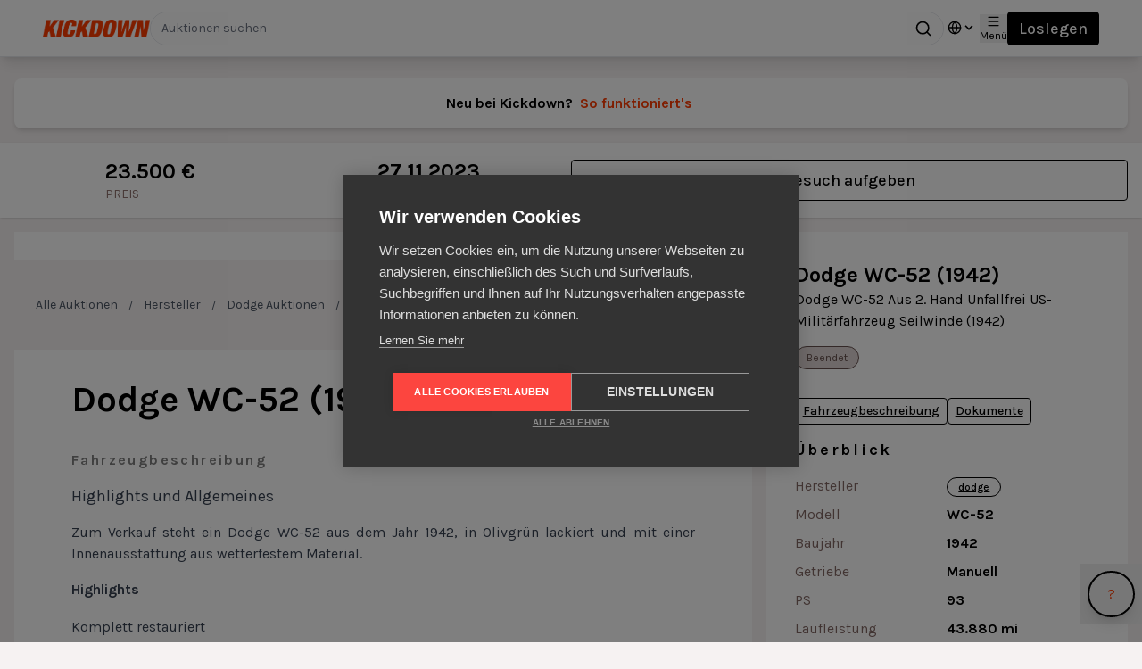

--- FILE ---
content_type: text/html; charset=utf-8
request_url: https://www.kickdown.com/de/postings/9332e44cc3c3-1942-dodge-wc-52-in-de-23968-gaegelow
body_size: 15913
content:
<!DOCTYPE html><link rel="apple-touch-icon" sizes="180x180" href="/assets/favicon/apple-touch-icon-df2c1905a2bdeafef7dcb7ded01c9d476b7b0812fccf2d434b4ca2c1347a17b9.png">
<link rel="icon" type="image/png" sizes="32x32" href="/assets/favicon/favicon-32x32-57712e1e347665a38f508dc33ffc3dfe54ca56bd99dc424e93117b5cd7725eca.png">
<link rel="icon" type="image/png" sizes="16x16" href="/assets/favicon/favicon-16x16-49e9d12d6e93f4e97b8320bb6f1f1a485d77af5338903add08c15c14b5d3d13a.png">
<link rel="manifest" href="/assets/favicon/site-794b78bc6d862e0820b6557004d9df09b3663b57be2795098b1e142a747e3e0d.webmanifest">
<link rel="shortcut icon" href="/assets/favicon/favicon-612d764e31ffb64e7f03548258829317a0079b1a5c4c51ddbea55ec10c13e3a8.ico">
<meta name="msapplication-TileColor" content="#da532c">
<meta name="theme-color" content="#ffffff">
<html lang="de"><head><meta content="width=device-width, initial-scale=1, shrink-to-fit=no, interactive-widget=resizes-content" name="viewport" /><!--Start SmartBanner configuration--><meta content="Kickdown - Auto Auktionen" name="smartbanner:title" /><meta content="Kickdown GmbH" name="smartbanner:author" /><meta content="Kostenlos für iOS" name="smartbanner:price" /><meta content=" Jetzt im AppStore" name="smartbanner:price-suffix-apple" /><meta content="https://www.kickdown.com/assets/favicon/android-chrome-192x192-12eb9c60493228e90c1512b1ce63bb89e000a01477e523a7f5ed48c36d54f824.png" name="smartbanner:icon-apple" /><meta content="Zur App" name="smartbanner:button" /><meta content="https://apps.apple.com/de/app/kickdown-auto-auktionen/id1529098662?l=en" name="smartbanner:button-url-apple" /><meta content="ios" name="smartbanner:enabled-platforms" /><meta content="Schließen" name="smartbanner:close-label" /><!--End SmartBanner configuration-->    <link rel="preconnect" href="https://fonts.googleapis.com">
    <link rel="preconnect" href="https://fonts.gstatic.com" crossorigin>

    <link rel="preload" as="style" href="https://fonts.googleapis.com/css2?family=Karla:wght@300;400;500;700;800&display=swap">
    <link rel="stylesheet" href="https://fonts.googleapis.com/css2?family=Karla:wght@300;400;500;700;800&display=swap" media="print" onload="this.media='all'">

    <noscript>
      <link rel="stylesheet" href="https://fonts.googleapis.com/css2?family=Karla:wght@300;400;500;700;800&display=swap">
    </noscript>
      <script src="https://cdn.cookiehub.eu/c2/3c1e98f0.js"></script>
      <script type="text/javascript">
      window.dataLayer = window.dataLayer || [];
      function gtag(){dataLayer.push(arguments);}
      gtag('consent','default',{'security_storage':'granted','functionality_storage':'denied','personalization_storage':'denied','ad_storage':'denied','ad_user_data':'denied','ad_personalization':'denied','analytics_storage':'denied','wait_for_update':500});
      document.addEventListener("DOMContentLoaded", function(event) {
      var cpm = {};
      window.cookiehub.load(cpm);
      });
      </script>
      <meta name="p:domain_verify" content="d38c7e70597843c3236e294e38251ac9"/>
<title>Dodge WC-52</title><meta name="csrf-param" content="authenticity_token" />
<meta name="csrf-token" content="jQGHtdSvrcplUSnxxVk2_8f8sg3lBRe0-WUZxMqRUgYaOgBDBucOrDhH_BbjSKv3hFMOE610K2Chvwu8-4-cCw" /><meta name="og:title" content="Kickdown Classic Cars"><meta name="og:description" content="Youngtimer und Oldtimer-Auktionen"><meta name="google-site-verification" content="GnXnw9sRiSYahLojzYbKp_ufSj1bmpz6r_vWk2nAtVk" /><meta name="facebook-domain-verification" content="vvpti3xcshoc6nz3yxd22nwruwqpyp" /><link rel="alternate" type="application/rss+xml" title="RSS" href="https://www.kickdown.com/de/auctions/live.rss" /><link rel="alternate" type="application/rss+xml" title="RSS" href="https://www.kickdown.com/de/auctions/products.rss" /><link rel="alternate" type="application/rss+xml" title="RSS" href="https://www.kickdown.com/de/auctions/ending_today.rss" /><link rel="alternate" type="application/rss+xml" title="RSS" href="https://www.kickdown.com/de/auctions/live_not_ending.rss" /><link rel="canonical" href="https://www.kickdown.com/postings/9332e44cc3c3-1942-dodge-wc-52-in-de-23968-gaegelow" /><link rel="stylesheet" href="/assets/application-tailwind-75bfe9df46ba82cc673c33eb2e90889230812b4c1e0adfa0072eef5d18f2c8ce.css" media="all" data-turbo-track="reload" /><script src="/assets/application-328b5d0080521aeed4a29bc6ce53a5890d3b7268f0c83120cb0f7319387fdd16.js" data-turbo-track="reload" defer="defer"></script><script src="https://js.stripe.com/v3/" data-turbo-track="reload"></script>    <meta property="og:title" content="Dodge WC-52 Aus 2. Hand Unfallfrei US-Militärfahrzeug Seilwinde (1942)" />
    <meta property="og:type" content="website" />
    <meta property="og:url" content="https://www.kickdown.com/de/postings/9332e44cc3c3-1942-dodge-wc-52-in-de-23968-gaegelow" />
    <meta property="og:image" content="https://kickdowncom.s3.eu-central-1.amazonaws.com/k3klsqdvj5gmjhco88osokefsb4a?response-content-disposition=inline%3B%20filename%3D%22Fahrzeug-2.jpeg%22%3B%20filename%2A%3DUTF-8%27%27Fahrzeug-2.jpeg&response-content-type=image%2Fjpeg&X-Amz-Algorithm=AWS4-HMAC-SHA256&X-Amz-Credential=AKIA2T4ZWZ5PS23CO5EV%2F20260129%2Feu-central-1%2Fs3%2Faws4_request&X-Amz-Date=20260129T021711Z&X-Amz-Expires=21600&X-Amz-SignedHeaders=host&X-Amz-Signature=fe8f1645f8481807b3586075f233619e250dd204a0edc55236f74b7666a78d0b" />
    <meta property="og:image:alt" content="" />
    <meta property="og:description" content="-" />
      <meta property="og:image" content="https://kickdowncom.s3.eu-central-1.amazonaws.com/k3klsqdvj5gmjhco88osokefsb4a?response-content-disposition=inline%3B%20filename%3D%22Fahrzeug-2.jpeg%22%3B%20filename%2A%3DUTF-8%27%27Fahrzeug-2.jpeg&amp;response-content-type=image%2Fjpeg&amp;X-Amz-Algorithm=AWS4-HMAC-SHA256&amp;X-Amz-Credential=AKIA2T4ZWZ5PS23CO5EV%2F20260129%2Feu-central-1%2Fs3%2Faws4_request&amp;X-Amz-Date=20260129T021711Z&amp;X-Amz-Expires=21600&amp;X-Amz-SignedHeaders=host&amp;X-Amz-Signature=fe8f1645f8481807b3586075f233619e250dd204a0edc55236f74b7666a78d0b" />
      <meta property="og:image:alt" content="" />
    <!-- Google Tag Manager -->
    <script>(function(w,d,s,l,i){w[l]=w[l]||[];w[l].push({'gtm.start':
    new Date().getTime(),event:'gtm.js'});var f=d.getElementsByTagName(s)[0],
    j=d.createElement(s),dl=l!='dataLayer'?'&l='+l:'';j.async=true;j.src=
    'https://www.googletagmanager.com/gtm.js?id='+i+dl;f.parentNode.insertBefore(j,f);
    })(window,document,'script','dataLayer','GTM-W27NJXD');</script>
    <!-- End Google Tag Manager -->
<meta name="turbo-refresh-method" content="morph"><meta name="turbo-refresh-scroll" content="preserve"></head><body data-controller="newsletter-popup" data-newsletter-popup-signed-in-value="false" id="posting">    <noscript><iframe src="https://www.googletagmanager.com/ns.html?id=GTM-W27NJXD"
    height="0" width="0" style="display:none;visibility:hidden"></iframe></noscript>
<nav class="tw-bg-white tw-shadow-lg tw-mb-6 tw-z-50" data-controller="mobile-menu" id="nav"><div class="tw-flex tw-h-16 tw-px-2 sm:tw-px-6 lg:tw-px-8 tw-border-b"><div class="tw-container tw-flex tw-justify-between tw-gap-x-4 tw-w-full tw-mb-0"><div class="tw-flex tw-flex-shrink-0 tw-items-center"><a class="tw-flex tw-ml-0" href="/de"><img alt="kickdown" class="tw-h-5 tw-w-auto" src="/assets/kickdown_logo-fbe7015df0003c492c771c6f2de22680829f6389a4cc272f861a5c7e69161719.webp" /></a></div><div class="tw-hidden md:tw-flex xl:tw-gap-x-4 tw-w-full" id="nav-search"><form class="tw-flex tw-items-center tw-w-full" data-turbo="false" data-turbo-stream="true" data-turbo-action="advance" action="/de/auctions/all" accept-charset="UTF-8" method="get"><div class="search-field-base tw-items-center tw-bg-brand-white"><input type="text" name="search" id="search" class="search-input-base" placeholder="Auktionen suchen" /><svg aria-hidden="true" width="24" height="24" viewBox="0 0 24 24" fill="none" stroke="currentColor" stroke-width="2" stroke-linecap="round" stroke-linejoin="round" class="tw-w-5 tw-h-5 tw-text-brand-black tw-absolute tw-right-3 tw-top-1/2 tw-transform tw--translate-y-1/2"><path d="m21 21-4.34-4.34"></path><circle cx="11" cy="11" r="8"></circle></svg><input type="submit" value="" class="tw-absolute tw-right-0 tw-top-half tw-transform tw--translate-y-1/2 tw-bg-transparent tw-border-0 tw-p-2 tw-cursor-pointer" aria-label="Search" data-disable-with="" /></div></form></div><div class="tw-flex tw-gap-x-4"><div class="tw-hidden md:tw-flex tw-space-x-4"><div class="tw-inline-flex tw-items-center tw-border-b-2 tw-border-transparent tw-px-1" data-action="click-&gt;dropdown#toggle click@window-&gt;dropdown#hide" data-controller="dropdown"><div class="tw-relative tw-uppercase"><div class="tw-select-none" data-dropdown-target="button" id="lang-pref" role="button" tabindex="0"><span class="tw-flex tw-items-center"><svg aria-hidden="true" width="24" height="24" viewBox="0 0 24 24" fill="none" stroke="currentColor" stroke-width="2" stroke-linecap="round" stroke-linejoin="round" class="tw-w-4 tw-h-4"><circle cx="12" cy="12" r="10"></circle><path d="M12 2a14.5 14.5 0 0 0 0 20 14.5 14.5 0 0 0 0-20"></path><path d="M2 12h20"></path></svg><svg class="tw-fill-current tw-h-4 tw-w-4" data-target="dropdown.arrow" viewbox="0 0 20 20" xmlns="http://www.w3.org/2000/svg"><path d="M9.293 12.95l.707.707L15.657 8l-1.414-1.414L10 10.828 5.757 6.586 4.343 8z"></path></svg></span></div><div class="hidden tw-absolute tw-top-4 tw-right-0 tw-z-50 tw-mt-5 tw-flex tw-w-screen tw-max-w-max" data-dropdown-target="menu" data-transition-enter="transition ease-out duration-200" data-transition-enter-from="opacity-0 translate-y-1" data-transition-enter-to="opacity-100 translate-y-0" data-transition-leave="transition ease-in duration-150" data-transition-leave-from="opacity-100 translate-y-0" data-transition-leave-to="opacity-0 translate-y-1"><div class="tw-text-sm tw-bg-white tw-font-medium tw-shadow-lg tw-border tw-overflow-hidden" id="languages"><a class="tw-no-underline tw-block tw-px-4 tw-py-2 tw-text-gray-900 tw-bg-white hover:tw-bg-gray-100 tw-whitespace-no-wrap" href="/de/postings/9332e44cc3c3-1942-dodge-wc-52-in-de-23968-gaegelow">Deutsch</a><a class="tw-no-underline tw-block tw-px-4 tw-py-2 tw-text-gray-900 tw-bg-white hover:tw-bg-gray-100 tw-whitespace-no-wrap" href="/en/postings/9332e44cc3c3-1942-dodge-wc-52-in-de-23968-gaegelow">Englisch</a></div></div></div></div></div><div class="tw-flex tw-items-center"><button class="tw-label-btn-xs" data-action="click-&gt;mobile-menu#toggle"><svg aria-hidden="true" width="24" height="24" viewBox="0 0 24 24" fill="none" stroke="currentColor" stroke-width="2" stroke-linecap="round" stroke-linejoin="round" class="tw-w-full tw-h-4"><path d="M4 5h16"></path><path d="M4 12h16"></path><path d="M4 19h16"></path></svg><div class="tw-text-xs">Menü</div></button></div><div class="tw-flex tw-items-center"><a class="button tw-btn tw-btn-secondary-inv" href="/signup_or_signin?locale=de">Loslegen</a></div></div></div></div><div class="tw-relative tw-hidden" data-mobile-menu-target="menu" id="mobile-menu"><div class="tw-absolute tw-top-1 tw-right-0 tw-bg-white tw-shadow-lg tw-z-50"><div class="tw-flex tw-flex-col tw-space-y-1 tw-text-sm tw-px-2 tw-pb-3 tw-pt-2 tw-gap-y-6"><div class="tw-flex tw-flex-col tw-px-4 tw-gap-y-3"><div class="tw-text-base tw-text-neutrals-500 tw-font-extrabold tw-tracking-widest tw-uppercase">Kaufen</div><div id="mobile-nav-search"><form class="tw-flex tw-items-center tw-w-full" data-turbo="false" data-turbo-stream="true" data-turbo-action="advance" action="/de/auctions/all" accept-charset="UTF-8" method="get"><div class="search-field-base tw-items-center tw-bg-brand-white"><input type="text" name="search" id="search" class="search-input-base" placeholder="Auktionen suchen" /><svg aria-hidden="true" width="24" height="24" viewBox="0 0 24 24" fill="none" stroke="currentColor" stroke-width="2" stroke-linecap="round" stroke-linejoin="round" class="tw-w-5 tw-h-5 tw-text-brand-black tw-absolute tw-right-3 tw-top-1/2 tw-transform tw--translate-y-1/2"><path d="m21 21-4.34-4.34"></path><circle cx="11" cy="11" r="8"></circle></svg><input type="submit" value="" class="tw-absolute tw-right-0 tw-top-half tw-transform tw--translate-y-1/2 tw-bg-transparent tw-border-0 tw-p-2 tw-cursor-pointer" aria-label="Search" data-disable-with="" /></div></form></div><a class="tw-no-underline tw-flex tw-px-4 tw-py-2 tw-rounded-md tw-text-gray-900 tw-bg-white hover:tw-bg-gray-100 tw-whitespace-no-wrap" href="/de/auctions/live"><div class="tw-inline-block"><span>Auktionen</span></div></a><a class="tw-no-underline tw-flex tw-px-4 tw-py-2 tw-rounded-md tw-text-gray-900 tw-bg-white hover:tw-bg-gray-100 tw-whitespace-no-wrap" href="/de/auctions/aftersale"><div class="tw-inline-block"><span>Sofortkauf</span></div></a><a class="tw-no-underline tw-flex tw-px-4 tw-py-2 tw-rounded-md tw-text-gray-900 tw-bg-white hover:tw-bg-gray-100 tw-whitespace-no-wrap" href="/de/auctions/past"><div class="tw-inline-block"><span>Auktionsergebnisse</span></div></a><a class="tw-no-underline tw-flex tw-px-4 tw-py-2 tw-rounded-md tw-text-gray-900 tw-bg-white hover:tw-bg-gray-100 tw-whitespace-no-wrap" href="/de/searches/new">Suchauftrag</a><a class="tw-no-underline tw-flex tw-px-4 tw-py-2 tw-rounded-md tw-text-gray-900 tw-bg-white hover:tw-bg-gray-100 tw-whitespace-no-wrap hover:tw-border-brand-coral" href="/de/additional_services">Transport, Finanzierung, Versicherung</a></div><div class="tw-flex tw-flex-col tw-px-4 tw-gap-y-3"><div class="tw-text-base tw-text-neutrals-500 tw-font-extrabold tw-tracking-widest tw-uppercase">Verkaufen</div><a class="tw-no-underline tw-flex tw-px-4 tw-py-2 tw-rounded-md tw-text-gray-900 tw-bg-white hover:tw-bg-gray-100 tw-whitespace-no-wrap hover:tw-border-brand-coral" href="/de/sell_with_kickdown">Verkaufen</a></div><div class="tw-flex tw-flex-col tw-px-4 tw-gap-y-3"><div class="tw-text-base tw-text-neutrals-500 tw-font-extrabold tw-tracking-widest tw-uppercase">So funktioniert&#39;s</div><a class="tw-no-underline tw-flex tw-px-4 tw-py-2 tw-rounded-md tw-text-gray-900 tw-bg-white hover:tw-bg-gray-100 tw-whitespace-no-wrap" href="/de/howitworks"><div class="tw-inline-block"><span>Wie kaufe ich?</span></div></a><a class="tw-no-underline tw-flex tw-px-4 tw-py-2 tw-rounded-md tw-text-gray-900 tw-bg-white hover:tw-bg-gray-100 tw-whitespace-no-wrap" href="/de/sell_with_kickdown"><div class="tw-inline-block"><span>Wie verkaufe ich?</span></div></a></div><div class="tw-flex tw-flex-col tw-px-4 tw-gap-y-3"><div class="tw-text-base tw-text-neutrals-500 tw-font-extrabold tw-tracking-widest tw-uppercase">Das ist Kickdown</div><a class="tw-no-underline tw-flex tw-px-4 tw-py-2 tw-rounded-md tw-text-gray-900 tw-bg-white hover:tw-bg-gray-100 tw-whitespace-no-wrap" href="/de/about_us"><div class="tw-inline-block"><span>Über uns</span></div></a><a class="tw-no-underline tw-flex tw-px-4 tw-py-2 tw-rounded-md tw-text-gray-900 tw-bg-white hover:tw-bg-gray-100 tw-whitespace-no-wrap" href="/de/jobs"><div class="tw-inline-block"><span>Karriere</span></div></a><a class="tw-no-underline tw-flex tw-px-4 tw-py-2 tw-rounded-md tw-text-gray-900 tw-bg-white hover:tw-bg-gray-100 tw-whitespace-no-wrap" href="/de/faq"><div class="tw-inline-block"><span>Häufige Fragen</span></div></a></div><div class="tw-px-4 tw-py-2"><a class="button tw-btn tw-block tw-outline tw-outline-1 tw-outline-offset-0 tw-outline-brand-black tw-text-brand-black tw-m-0 hover:tw-bg-brand-black hover:tw-text-white" href="/signup_or_signin?locale=de">Loslegen</a></div><div class="tw-px-4"><span class="tw-flex tw-items-center tw-gap-x-2"><span><svg xmlns="http://www.w3.org/2000/svg" width="20" height="20" viewBox="0 0 20 20" fill="none">
<g clip-path="url(#clip0_43_3864)">
<path fill-rule="evenodd" clip-rule="evenodd" d="M9 18.2631V13.5H5.91949C6.1902 14.575 6.57837 15.5239 7.0436 16.2993C7.66111 17.3285 8.34325 17.9543 9 18.2631ZM10.5 13.5V18.44C11.3017 18.2494 12.1801 17.5931 12.9564 16.2993C13.4216 15.5239 13.8098 14.575 14.0805 13.5H10.5ZM10.5 12V7.5H14.2913C14.4261 8.28586 14.5 9.12429 14.5 10C14.5 10.6925 14.4538 11.3617 14.3678 12H10.5ZM9 6V1.73687C8.34325 2.04571 7.66111 2.67149 7.0436 3.70068C6.65189 4.35353 6.3148 5.12941 6.05646 6H9ZM10.5 6H13.9435C13.6852 5.12941 13.3481 4.35353 12.9564 3.70068C12.1801 2.40687 11.3017 1.75059 10.5 1.56004V6ZM9 12V7.5H5.70869C5.5739 8.28586 5.5 9.12429 5.5 10C5.5 10.6925 5.54621 11.3617 5.63221 12H9ZM13.949 17.5289C14.6905 16.4476 15.2709 15.0669 15.6222 13.5H17.7483C16.966 15.2291 15.622 16.6496 13.949 17.5289ZM15.88 12H18.2634C18.4181 11.3586 18.5 10.6889 18.5 10C18.5 9.12994 18.3693 8.29042 18.1264 7.5H15.811C15.9344 8.29905 16 9.13675 16 10C16 10.6849 15.9587 11.3538 15.88 12ZM1.73663 12H4.12002C4.04132 11.3538 4 10.6849 4 10C4 9.13675 4.06563 8.29905 4.18903 7.5H1.8736C1.63072 8.29042 1.5 9.12994 1.5 10C1.5 10.6889 1.58195 11.3586 1.73663 12ZM4.37777 13.5H2.25174C3.03401 15.2291 4.37804 16.6496 6.05102 17.5289C5.30948 16.4476 4.72909 15.0669 4.37777 13.5ZM17.5019 6H15.5007C15.1439 4.63893 14.6106 3.43582 13.949 2.47106C15.4578 3.26406 16.699 4.49729 17.5019 6ZM4.49925 6C4.85606 4.63893 5.38939 3.43582 6.05102 2.47106C4.54224 3.26406 3.30102 4.49729 2.4981 6H4.49925ZM20 10C20 4.47715 15.5228 0 10 0C4.47715 0 0 4.47715 0 10C0 15.5228 4.47715 20 10 20C15.5228 20 20 15.5228 20 10Z" fill="#010101"></path>
</g>
<defs>
<clipPath id="clip0_43_3864">
<rect width="20" height="20" fill="white"></rect>
</clipPath>
</defs>
</svg></span><a class="tw-no-underline tw-block tw-py-2 tw-text-gray-900 tw-bg-white hover:tw-bg-gray-100 tw-whitespace-no-wrap" href="/en/postings/9332e44cc3c3-1942-dodge-wc-52-in-de-23968-gaegelow">Englisch</a></span></div></div></div></div></nav><div id="header"></div><main><turbo-frame id="analytics_container"></turbo-frame><turbo-cable-stream-source channel="Turbo::StreamsChannel" signed-stream-name="ImFuYWx5dGljc19zdHJlYW1fZDdjMDgwYzItYzgxOC00MjA4LTg3YWUtMDZlODRkYTUwM2I2Ig==--8904432c98a7591a215f0cca25ea3fd9ee96843ff6dc68838010cdc0c50c05ca"></turbo-cable-stream-source><turbo-cable-stream-source channel="Turbo::StreamsChannel" signed-stream-name="IloybGtPaTh2YTJsamEyUnZkMjR0WTI5dEwxQnZjM1JwYm1jdk16azBNdyI=--a9aa51eaa68c7a81496530118b8716bd9b05986885b350c0776080146dba5041"></turbo-cable-stream-source><turbo-cable-stream-source channel="Turbo::StreamsChannel" signed-stream-name="ImF1Y3Rpb25fY2FyZF9zdHJlYW1fOTMzMmU0NGNjM2MzIg==--42c6809c18d7416ba7446e8310859b54ffba76841e5c9182c727c3e5fffabfc8"></turbo-cable-stream-source><turbo-cable-stream-source channel="Turbo::StreamsChannel" signed-stream-name="ImNvbW1lbnRzX3N0cmVhbV85MzMyZTQ0Y2MzYzMi--9bdad245779afb6d044becbb6196015e0b2c0c1cceaa49ba25dd82aef87f910f"></turbo-cable-stream-source><turbo-cable-stream-source channel="Turbo::StreamsChannel" signed-stream-name="ImNvdW50ZG93bl9mcmFtZV9jZTZiNjZkMWMzNWUi--c5b2f874ed43eed6ea5747595599b1cfd40bcd8a4ed1b0ed3bc272ebaeba3a0c"></turbo-cable-stream-source><div class="tw-container"><div id="pending-offer"></div><div class="tw-flex tw-justify-center tw-mb-3"><div class="tw-w-full"><div class="tw-bg-white tw-rounded-lg tw-shadow-md"><div class="tw-p-4 tw-text-center"><span class="tw-font-bold">Neu bei Kickdown?</span><a class="tw-text-brand-coral tw-font-bold tw-ml-2" href="/de/howitworks">So funktioniert&#39;s<i class="fas fa-arrow-right tw-ml-1"></i></a></div></div></div></div></div><turbo-frame id="bidding_banner"><div class="tw-sticky tw-top-0 tw-z-40 tw-shadow tw-bg-white" id="bidding"><div class="tw-container tw-flex tw-items-center tw-flex-col md:tw-flex-row tw-justify-between tw-gap-2 tw-py-2 md:tw-py-4"><div class="tw-flex tw-flex-1 tw-w-full tw-items-center tw-justify-between md:tw-justify-around"><div class="tw-text-left"><div class="tw-text-base tw-font-bold sm:tw-text-2xl tw-align-self-start" id="highest-bid">23.500 €</div><div class="tw-text-sm tw-text-neutrals">PREIS</div></div><div class="tw-text-left"><div class="tw-text-base tw-font-bold sm:tw-text-2xl">27.11.2023</div><div class="tw-text-sm tw-text-neutrals"><div class="tw-text-sm tw-text-neutrals">BEENDET</div></div></div></div><div class="tw-flex tw-flex-col tw-w-full md:tw-flex-row tw-flex-1 tw-items-stretch tw-gap-2 tw-max-w-full"><div class="tw-flex tw-flex-1 tw-order-2 md:tw-order-1 tw-gap-x-2"><div class="tw-flex tw-flex-col lg:tw-flex-row tw-gap-x-2 tw-flex-1 tw-gap-y-2"><a class="tw-submit-btn tw-bg-brand-white tw-text-brand-black tw-border tw-border-brand-black hover:tw-bg-brand-black hover:tw-text-brand-white" data-turbo="false" params="carMake dodge" href="/de/searches/new">Gesuch aufgeben</a></div></div></div></div><div class="tw-hidden tw-flex tw-justify-center tw-items-center" id="offer-results"></div></div></turbo-frame><div class="tw-container"><div class="tw-grid tw-grid-cols-1 lg:tw-grid-cols-3 tw-grid-flow-dense tw-gap-4" data-controller="auction_info_fixed_class"><section class="tw-col-span-1 lg:tw-col-span-2" id="gallery_section"><div class="posting-gallery tw-flex tw-relative tw-overflow-hidden tw-object-fill"><div class="tw-w-full tw-aspect-[3/2]"><span data-turbo-permanent="true" id="turbo-permanent-gallery"><turbo-frame id="gallery" src="/de/postings/9332e44cc3c3-1942-dodge-wc-52-in-de-23968-gaegelow/photos"><div class="tw-w-full tw-h-full tw-bg-neutrals-600 tw-animate-pulse"></div></turbo-frame></span></div></div><div class="posting-gallery tw-bg-white"><div class="tw-w-3/4 tw-mx-auto tw-py-4 tw-aspect-[29/5]"><span data-turbo-permanent="true" id="turbo-permanent-thumb"><turbo-frame id="thumbs" src="/de/postings/9332e44cc3c3-1942-dodge-wc-52-in-de-23968-gaegelow/photos"><div class="tw-w-full tw-h-full tw-bg-neutrals-600 tw-animate-pulse"></div></turbo-frame></span></div><div class="swiper-pagination tw-static tw-mx-auto tw-block md:tw-hidden" data-action="click-&gt;car-carousel#slide"></div></div></section><section class="tw-col-span-1 lg:tw-row-span-2 lg:tw-order-2 tw-space-y-4" id="auction_section"><div class="tw-bg-white tw-mb-4" data-auction_info_fixed_class-target="auctionCard" id="auction-card"><turbo-frame id="auction_card"><div class="tw-p-4 md:tw-p-8"><div class="tw-mb-8"><h1 class="tw-font-bold tw-text-2xl tw-mb-0">Dodge WC-52 (1942)</h1><p>Dodge WC-52 Aus 2. Hand Unfallfrei US-Militärfahrzeug Seilwinde (1942)</p><div class="tw-flex tw-flex-wrap tw-text-left tw-gap-x-2"><turbo-frame loading="lazy" class="tw-flex" id="badge_Beendet"><span class="label tw-bg-neutrals-100 tw-text-neutrals-700 tw-border tw-border-neutrals-700">Beendet</span></turbo-frame></div></div><div class="tw-flex tw-flex-col tw-gap-y-4"><div class="tw-mb-4 tw-flex tw-flex-wrap tw-gap-2"><a class="tw-btn-sm tw-btn-secondary tw-underline" data-turbo="false" href="#description">Fahrzeugbeschreibung</a><a class="tw-btn-sm tw-btn-secondary tw-underline" data-turbo="false" href="#photos-documents">Dokumente</a></div><div class="tw-border-b" id="overview"><h3 class="tw-tracking-widest tw-font-bold tw-mb-0">Überblick</h3><div class="tw-grid tw-grid-cols-2 tw-grid-flow-row tw-py-4 tw-gap-y-2"><div class="tw-text-left"><span class="tw-text-neutrals-600">Hersteller</span></div><div class="tw-text-left"><a class="tw-btn-secondary tw-btn-pill tw-btn-xs tw-underline" data-turbo="false" href="/de/brands/dodge">dodge</a></div><div class="tw-text-left"><span class="tw-text-neutrals-600">Modell</span></div><div class="tw-text-left"><span class="tw-font-bold">WC-52</span></div><div class="tw-text-left"><span class="tw-text-neutrals-600">Baujahr</span></div><div class="tw-text-left"><span class="tw-font-bold">1942</span></div><div class="tw-text-left"><span class="tw-text-neutrals-600">Getriebe</span></div><div class="tw-text-left"><span class="tw-font-bold">Manuell</span></div><div class="tw-text-left"><span class="tw-text-neutrals-600">PS</span></div><div class="tw-text-left"><span class="tw-font-bold">93</span></div><div class="tw-text-left"><span class="tw-text-neutrals-600">Laufleistung</span></div><div class="tw-text-left"><span class="tw-font-bold">43.880 mi</span><span class="tw-group tw-relative tw-align-middle"><span class="tw-ml-2"><i class="fas fa-info-circle"></i></span><div class="tw-absolute tw-z-20 tw-left--1/2 tw-mt-2 tw-w-56 tw-p-4 tw-bg-white tw-rounded-lg tw-shadow-lg tw-outline tw-outline-gray-300 group-hover:tw-block tw-hidden">Nicht oder nur teilweise nachvollziehbar.</div></span></div><div class="tw-text-left"><span class="tw-text-neutrals-600">Länderversion</span></div><div class="tw-text-left"><span class="tw-font-bold">US</span></div><div class="tw-text-left"><span class="tw-text-neutrals-600">Standort</span></div><div class="tw-text-left"><span class="tw-font-bold">DE-23968 Gägelow </span></div><div class="tw-text-left"><span class="tw-text-neutrals-600">Farbe</span></div><div class="tw-text-left"><span class="tw-font-bold">Olivgrün</span></div></div></div><turbo-cable-stream-source class="tw-hidden" channel="Turbo::StreamsChannel" signed-stream-name="IloybGtPaTh2YTJsamEyUnZkMjR0WTI5dEwwRjFZM1JwYjI0dk16STJNZyI=--cca7112e26d8be6d4dff10e85ec1466d110817c1f6f9eca801eeb4f64f063bc3"></turbo-cable-stream-source><div id="auction-past"><div class="tw-grid tw-grid-flow-row tw-space-y-2"><div class="tw-grid tw-grid-cols-2 tw-grid-flow-col"><div class="tw-text-left"><span class="tw-text-neutrals-500">Auktionstyp</span></div><div class="tw-text-left"><span class="tw-font-bold">Mit Mindestpreis</span><span class="tw-group tw-relative tw-align-middle"><span class="tw-ml-2"><i class="fas fa-info-circle"></i></span><div class="tw-absolute tw-left--1/2 tw-mt-2 tw-w-56 tw-p-4 tw-bg-white tw-rounded-lg tw-shadow-lg tw-outline tw-outline-gray-300 group-hover:tw-block tw-hidden">Dies ist eine Auktion mit einem verdeckten Mindestpreis, welcher den untersten Verkaufspreis darstellt.</div></span></div></div><div class="tw-grid tw-grid-cols-2 tw-grid-flow-col"><div class="tw-text-left"><span class="tw-text-neutrals-500">Auktionsende</span></div><div class="tw-text-left"><span class="tw-font-bold">27.11.2023 20:24</span></div></div><div class="tw-grid tw-grid-cols-2 tw-grid-flow-col"><div class="tw-text-left"><span class="tw-text tw-text-neutrals-500">Höchstbieter</span></div><div class="tw-text-left tw-overflow-hidden"><div class="tw-flex tw-flex-grow tw-flex-shrink tw-items-center tw-text-brand-black tw-max-w-max"><a class="tw-underline tw-font-bold" data-turbo="false" href="/users/schoelzhorn"><img height="20" width="20" class="tw-rounded-full tw-mr-2" alt="schoelzhorn-avatar" src="/assets/avatar-dade2d5d6feb85885370e15e1a49f2794ebd9bfce790b2c57f01d5a72f8c6a50.svg" /><span class="tw-truncate" id="highest-bidder">schoelzhorn</span></a></div></div></div></div></div><div id="info"><p class="tw-text-xs tw-text-neutrals">Das Käuferaufgeld beträgt 5 % + MwSt. vom Verkaufspreis und mind. 500 € + MwSt.</p><p class="tw-text-xs tw-text-neutrals tw-underline"><a data-turbo="false" onlcick="document.getElementById(&#39;auction_faq&#39;)?.scrollIntoView({ behavior: &#39;smooth&#39; });" href="#auction_faq">Wie gebe ich ein Gebot ab?</a></p><p class="tw-text-xs tw-text-neutrals"><a data-turbo="false" href="/de/terms">AGB</a></p></div></div><p class="tw-text-xs tw-text-neutrals tw-underline"><a data-turbo="false" onclick="document.getElementById(&#39;auction_faq&#39;)?.scrollIntoView({ behavior: &#39;smooth&#39; });" href="#auction_faq">Wie kann ich einen Preisvorschlag abgeben?</a></p></div></turbo-frame></div><section class="tw-col-span-1 lg:tw-col-span-3 tw-scroll-mt-28"><div class="tw-bg-white tw-p-4 md:tw-p-8"><div id="bid-history"><h3 class="tw-flex tw-font-bold tw-mb-2">GEBOTSVERLAUF</h3><turbo-frame id="bid-history-content" src="/de/postings/9332e44cc3c3/auctions/ce6b66d1c35e/index_bids_and_offers"><div class="tw-relative tw-overflow-y-scroll tw-h-[22vh] scrollbar-thin-clear"><div class="tw-absolute tw-inset-0 tw-z-10 tw-flex tw-items-center tw-justify-center tw-bg-brand-white/90"><div class="tw-flex tw-items-center tw-gap-2"><svg class="tw-animate-spin tw-w-5 tw-h-5" fill="none" viewBox="0 0 24 24"><circle class="tw-opacity-25" cx="12" cy="12" r="10" stroke="currentColor" stroke-width="4"></circle><path class="tw-opacity-75" d="M4 12a8 8 0 018-8V0C5.373 0 0 5.373 0 12h4zm2 5.291A7.962 7.962 0 014 12H0c0 3.042 1.135 5.824 3 7.938l3-2.647z" fill="currentColor"></path></svg><span class="tw-text-sm tw-text-neutrals-700">Gebote werden geladen...</span></div></div><div aria-hidden="true" class="tw-absolute tw-inset-0 tw-z-0 tw-flex tw-flex-col tw-animate-pulse"><div class="tw-overflow-hidden tw-p-2 tw-space-y-4 tw-h-full"><div class="tw-flex tw-items-center tw-space-x-4"><div class="tw-w-10 tw-h-10 tw-bg-neutrals-500 tw-rounded"></div><div class="tw-flex-1 tw-space-y-2"><div class="tw-h-4 tw-bg-neutrals-500 tw-rounded"></div><div class="tw-h-4 tw-w-2/3 tw-bg-neutrals-500 tw-rounded"></div><div class="tw-h-4 tw-w-1/3 tw-bg-neutrals-500 tw-rounded"></div></div></div><hr class="tw-border-t tw-border-neutrals-300" /><div class="tw-flex tw-items-center tw-space-x-4"><div class="tw-w-10 tw-h-10 tw-bg-neutrals-500 tw-rounded"></div><div class="tw-flex-1 tw-space-y-2"><div class="tw-h-4 tw-bg-neutrals-500 tw-rounded"></div><div class="tw-h-4 tw-w-2/3 tw-bg-neutrals-500 tw-rounded"></div><div class="tw-h-4 tw-w-1/3 tw-bg-neutrals-500 tw-rounded"></div></div></div><hr class="tw-border-t tw-border-neutrals-300" /><div class="tw-flex tw-items-center tw-space-x-4"><div class="tw-w-10 tw-h-10 tw-bg-neutrals-500 tw-rounded"></div><div class="tw-flex-1 tw-space-y-2"><div class="tw-h-4 tw-bg-neutrals-500 tw-rounded"></div><div class="tw-h-4 tw-w-2/3 tw-bg-neutrals-500 tw-rounded"></div><div class="tw-h-4 tw-w-1/3 tw-bg-neutrals-500 tw-rounded"></div></div></div><hr class="tw-border-t tw-border-neutrals-300" /></div></div></div></turbo-frame></div></div></section><div class="tw-bg-white tw-w-full"><div class="tw-p-4 md:tw-p-8"><h3 class="tw-flex tw-mb-4 tw-text-md tw-font-bold">Sie haben Fragen?</h3><div class="tw-flex tw-flex-col tw-gap-y-4"><div class="tw-flex tw-flex-col tw-space-y-2"><a class="tw-no-underline" data-turbo="false" href="#seller_about"><div class="tw-flex tw-flex-row tw-items-center tw-space-x-2"><img class="tw-rounded-full" alt="avatar" loading="lazy" src="/assets/avatar-dade2d5d6feb85885370e15e1a49f2794ebd9bfce790b2c57f01d5a72f8c6a50.svg" /><div class="tw-font-bold">Privatverkäufer</div><turbo-frame loading="lazy" class="tw-flex" id="badge_Verifiziert"><span class="label tw-bg-info-100 tw-text-info-700 tw-border tw-border-info-700"><svg aria-hidden="true" width="24" height="24" viewBox="0 0 24 24" fill="none" stroke="currentColor" stroke-width="2" stroke-linecap="round" stroke-linejoin="round" stroke_width="2" class="tw-w-4 tw-h-4 tw-mr-1"><path d="M20 13c0 5-3.5 7.5-7.66 8.95a1 1 0 0 1-.67-.01C7.5 20.5 4 18 4 13V6a1 1 0 0 1 1-1c2 0 4.5-1.2 6.24-2.72a1.17 1.17 0 0 1 1.52 0C14.51 3.81 17 5 19 5a1 1 0 0 1 1 1z"></path><path d="m9 12 2 2 4-4"></path></svg>Verifiziert</span></turbo-frame></div></a></div><div class="tw-flex tw-flex-col"><div class="tw-flex tw-flex-row tw-items-center tw-justify-between tw-gap-y-2"><div class="tw-flex tw-flex-row tw-items-center tw-space-x-2"><img height="50" width="50" class="tw-rounded-full" alt="Lucas Bechtold" loading="lazy" src="/assets/experts/Lucas Bechtold-6f4844d2de10a0602d580c8c6951f6c1dc2f9c3ac12d748bdd2eb40030e3b2d7.webp" /><span><span class="tw-font-bold">Lucas Bechtold</span><a class="tw-flex tw-flex-row tw-items-center tw-gap-x-2 tw-text-neutrals tw-text-sm hover:tw-text-brand-black" target="_blank" rel="noopener" href="tel:+49 176 3244 5094"><svg aria-hidden="true" width="24" height="24" viewBox="0 0 24 24" fill="none" stroke="currentColor" stroke-width="2" stroke-linecap="round" stroke-linejoin="round" class="tw-w-4 tw-h-4"><path d="M13.832 16.568a1 1 0 0 0 1.213-.303l.355-.465A2 2 0 0 1 17 15h3a2 2 0 0 1 2 2v3a2 2 0 0 1-2 2A18 18 0 0 1 2 4a2 2 0 0 1 2-2h3a2 2 0 0 1 2 2v3a2 2 0 0 1-.8 1.6l-.468.351a1 1 0 0 0-.292 1.233 14 14 0 0 0 6.392 6.384"></path></svg><span class="tw-underline">+49 176 3244 5094</span></a></span></div></div><span>Ihr persönlicher Kickdown Berater</span><span>Ich berate Sie gerne zu diesem Fahrzeug.</span><div class="tw-flex tw-flex-col tw-gap-y-2"><a class="tw-btn-secondary-inv tw-btn-lg tw-icon-btn tw-font-normal" href="mailto:lucas.bechtold@kickdown.com?cc=anfrage%40kickdown.com&amp;subject=Kickdown%28%239332e44cc3c3%29%20Dodge%20WC-52"><svg aria-hidden="true" width="24" height="24" viewBox="0 0 24 24" fill="none" stroke="currentColor" stroke-width="2" stroke-linecap="round" stroke-linejoin="round" class="tw-inline-block tw-w-4 tw-h-4"><path d="m22 7-8.991 5.727a2 2 0 0 1-2.009 0L2 7"></path><rect x="2" y="4" width="20" height="16" rx="2"></rect></svg> E‑Mail senden</a><a target="_blank" class="tw-btn-secondary-inv tw-btn-lg tw-icon-btn tw-font-normal" rel="noopener" href="https://wa.me/+4917632445094?text=Hallo%2C+ich+habe+eine+Frage+zu+diesem+Fahrzeug%3A+Dodge+WC-52+%281942%29+%7C+9332e44cc3c3+%28https%3A%2F%2Fwww.kickdown.com%2Fde%2Fpostings%2F9332e44cc3c3%29"><i class="fab fa-whatsapp"></i> WhatsApp senden</a></div></div></div></div></div><section class="tw-col-span-1 lg:tw-col-span-3 tw-scroll-mt-28" id="auction_faq"><div class="tw-bg-white tw-p-4 md:tw-p-8"><div class="tw-mx-auto"><h2 class="tw-font-bold">Häufige Fragen zu unseren Auktionen</h2><div class="tw-border-0"><div class="tw-border-0" data-controller="toggle"><div class="tw-font-bold"><button class="tw-w-full tw-bg-transparent tw-py-4 tw-font-bold" data-action="click-&gt;toggle#toggle touch-&gt;toggle#toggle" type="button"><div class="tw-flex tw-w-full tw-items-center tw-text-left"><div class="tw-text-neutrals-500 tw-text-base">Wie gebe ich ein Gebot ab?</div><div class="tw-ml-auto"><svg class="tw-fill-current tw-h-6 tw-w-6" data-target="toggle.arrow" viewbox="0 0 20 20" xmlns="http://www.w3.org/2000/svg"><path d="M9.293 12.95l.707.707L15.657 8l-1.414-1.414L10 10.828 5.757 6.586 4.343 8z"></path></svg></div></div></button></div><div class="hidden tw-prose tw-max-w-none tw-text-justify tw-mb-6" data-toggle-target="toggleable">Als registrierter Bieter klicken sie einfach innerhalb der Auktion auf den Button “Bieten”, geben ihr Gebot ab und bestätigen dieses.</div></div><div class="tw-border-0" data-controller="toggle"><div class="tw-font-bold"><button class="tw-w-full tw-bg-transparent tw-py-4 tw-font-bold" data-action="click-&gt;toggle#toggle touch-&gt;toggle#toggle" type="button"><div class="tw-flex tw-w-full tw-items-center tw-text-left"><div class="tw-text-neutrals-500 tw-text-base">Kann ich ein Fahrzeug besichtigen?</div><div class="tw-ml-auto"><svg class="tw-fill-current tw-h-6 tw-w-6" data-target="toggle.arrow" viewbox="0 0 20 20" xmlns="http://www.w3.org/2000/svg"><path d="M9.293 12.95l.707.707L15.657 8l-1.414-1.414L10 10.828 5.757 6.586 4.343 8z"></path></svg></div></div></button></div><div class="hidden tw-prose tw-max-w-none tw-text-justify tw-mb-6" data-toggle-target="toggleable">Alle Fahrzeuge können besichtigt werden. Hierfür benötigen wir lediglich eine ungefähre Preisvorstellung Ihrerseits und ein mögliches Datum. Nachricht an: anfrage@kickdown.com oder direkt über den "Besichtigung anfragen" Button auf der Seite.</div></div><div class="tw-border-0" data-controller="toggle"><div class="tw-font-bold"><button class="tw-w-full tw-bg-transparent tw-py-4 tw-font-bold" data-action="click-&gt;toggle#toggle touch-&gt;toggle#toggle" type="button"><div class="tw-flex tw-w-full tw-items-center tw-text-left"><div class="tw-text-neutrals-500 tw-text-base">Wie hoch ist die Käufergebühr?</div><div class="tw-ml-auto"><svg class="tw-fill-current tw-h-6 tw-w-6" data-target="toggle.arrow" viewbox="0 0 20 20" xmlns="http://www.w3.org/2000/svg"><path d="M9.293 12.95l.707.707L15.657 8l-1.414-1.414L10 10.828 5.757 6.586 4.343 8z"></path></svg></div></div></button></div><div class="hidden tw-prose tw-max-w-none tw-text-justify tw-mb-6" data-toggle-target="toggleable">Im Falle des erfolgreichen Kaufs ihres Fahrzeugs ist eine Provision in Höhe von 5% zzgl. Mehrwertsteuer auf den Bruttoverkaufspreis an uns zu zahlen. Die Provision beträgt mindestens 500€ zzgl. Mehrwertsteuer.</div></div><div class="tw-border-0" data-controller="toggle"><div class="tw-font-bold"><button class="tw-w-full tw-bg-transparent tw-py-4 tw-font-bold" data-action="click-&gt;toggle#toggle touch-&gt;toggle#toggle" type="button"><div class="tw-flex tw-w-full tw-items-center tw-text-left"><div class="tw-text-neutrals-500 tw-text-base">Was passiert, wenn ich eine Auktion gewinne?</div><div class="tw-ml-auto"><svg class="tw-fill-current tw-h-6 tw-w-6" data-target="toggle.arrow" viewbox="0 0 20 20" xmlns="http://www.w3.org/2000/svg"><path d="M9.293 12.95l.707.707L15.657 8l-1.414-1.414L10 10.828 5.757 6.586 4.343 8z"></path></svg></div></div></button></div><div class="hidden tw-prose tw-max-w-none tw-text-justify tw-mb-6" data-toggle-target="toggleable">Wenn sie eine Auktion gewinnen, d.h. der Mindestpreis erreicht wird und sie Höchstbietender sind, teilen wir mit ihnen die Kontaktdaten des Verkäufers. Sie können sich nun mit dem Verkäufer über den Kaufvertrag und die Abholung des Fahrzeuges austauschen. Außerdem erhalten sie eine Rechnung für die Dienstleistung von Kickdown, die sie einfach unter dem Punkt “Zahlungen” finden. Kickdown hat die Möglichkeit diese Zahlungen mit dem hinterlegten Zahlungsmittel einzuziehen.</div></div></div><span><a class="tw-text-gray-500 tw-underline" href="/de/faq">Hier finden Sie alle häufig gestellten Fragen</a></span></div></div></section><section class="tw-col-span-1 lg:tw-col-span-3 tw-scroll-mt-28"><div class="tw-bg-white tw-p-4 md:tw-p-8"><h2 class="tw-font-bold">Email Benachrichtigung</h2><p>Informieren Sie mich über neue Dodge Auktionen.</p><a class="tw-btn-secondary-inv" rel="nofollow" data-method="post" href="/de/brands/dodge/notifications?return_to=https%3A%2F%2Fwww.kickdown.com%2Fde%2Fpostings%2F9332e44cc3c3-1942-dodge-wc-52-in-de-23968-gaegelow">Benachrichtigungen erhalten</a></div></section><section class="tw-col-span-1 lg:tw-col-span-3 tw-scroll-mt-28"><div class="tw-bg-white tw-p-4 md:tw-p-8"><h2 class="tw-font-bold">Sie haben einen ähnlichen Dodge?</h2><a class="tw-btn-secondary-inv" href="/de/inbound_postings/new">Verkaufsprozess starten</a></div></section></section><section class="tw-col-span-1 lg:tw-col-span-2" id="car_info_section"><div class="tw-hidden lg:tw-block tw-mb-4"><nav aria-label="breadcrumb" class="tw-flex"><div class="tw-ml-6 tw-mt-6 tw-text-xs tw-mb-6"><ol class="tw-inline-flex tw-items-center tw-space-x-1 md:tw-space-x-3 tw-p-0"><li class="tw-inline-flex tw-items-center"><a class="tw-inline-flex tw-items-center tw-text-sm tw-text-gray-600 hover:tw-text-brand-black" href="/de/auctions/live">Alle Auktionen</a></li><div class="tw-text-gray-600 tw-mx-1">/</div><li class="tw-inline-flex tw-items-center"><a class="tw-inline-flex tw-items-center tw-text-sm tw-text-gray-600 hover:tw-text-brand-black" href="/de/brands">Hersteller</a></li><div class="tw-text-gray-600 tw-mx-1">/</div><li class="tw-inline-flex tw-items-center"><a class="tw-inline-flex tw-items-center tw-text-sm tw-text-gray-600 hover:tw-text-brand-black" href="/de/brands/dodge">Dodge Auktionen</a></li><div class="tw-text-gray-600 tw-mx-1">/</div><li aria-current="page" class="tw-inline-flex tw-items-center"><div class="tw-inline-flex tw-items-center tw-text-sm tw-font-bold tw-text-brand-black">Dodge WC-52</div></li></ol></div></nav></div><div class="tw-bg-white tw-p-4 md:tw-py-8 md:tw-px-16"><div class="tw-grid tw-space-y-8"><div id="description"><h1 class="tw-font-bold">Dodge WC-52 (1942)</h1><div class="overline tw-tracking-widest tw-font-bold tw-scroll-mt-28">Fahrzeugbeschreibung</div><div class="tw-prose tw-max-w-none tw-text-justify"><h3>Highlights und Allgemeines</h3>
<p>Zum Verkauf steht ein Dodge WC-52 aus dem Jahr 1942, in Olivgrün lackiert und mit einer Innenausstattung aus wetterfestem Material.</p>
<p><strong>Highlights</strong></p>
<ul>
<li>Komplett restauriert</li>
<li>Besonderheit: Der Lack auf der Motorhaube soll sich bei einem Gasangriff verfärben</li>
<li>Offene Karosserie: Flexible, offene Bauweise ermöglichte vielseitige Einsatzmöglichkeiten und einfache Montage von Waffen oder Ausrüstung.</li>
<li>Hohe Bodenfreiheit: Konstruktion mit hoher Bodenfreiheit, um Hindernisse zu überwinden und in unterschiedlichem Terrain zu operieren.</li>
<li>Robuste Bauweise: Stabile Rahmenkonstruktion und solide Aufhängung für Strapazierfähigkeit im Kriegseinsatz.</li>
<li>Seilwinde</li>
</ul>
<p><strong>Allgemeines zum Fahrzeug</strong></p>
<ul>
<li>Baujahr: 1942</li>
<li>Erstzulassung: 1942</li>
<li>Import aus den USA nach Österreich und danach aus Österreich nach Deutschland</li>
<li>Standort: 23968 Gägelow, Deutschland</li>
<li>2 Fahrzeughalter</li>
<li>Kein TÜV</li>
<li>H-Kennzeichen</li>
<li>Unfallfrei</li>
<li>Nicht zugelassen</li>
<li>Keine deutsche Zulassung</li>
<li>Verzollt</li>
<li>Fahrbereit</li>
</ul>
<p><strong>Modellgeschichte</strong></p>
<ul>
<li>Der Dodge WC-52, ein ikonisches Militärfahrzeug aus dem Zweiten Weltkrieg, löste seinen Vorgänger, den WC-51, ab. Mit einem robusten Sechszylinder-Motor und 3,7 Litern Hubraum bot der WC-52 zuverlässige Leistung. Seine Vielseitigkeit und Geländegängigkeit machten ihn zum Standardtransportmittel für Truppen und Fracht. Der WC-52 spielte eine entscheidende Rolle in verschiedenen Kriegsschauplätzen und prägte die militärische Geschichte der Ära.</li>
</ul>
<h3>Fakten</h3>
<p><strong>Exterieur und Interieur</strong></p>
<ul>
<li>Olivgrüne Lackierung</li>
<li>Innenmaterial aus wetterfestem Material</li>
<li>Nachlackiert</li>
</ul>
<p><strong>Motor und Getriebe</strong></p>
<ul>
<li>3,7-Liter-Sechszylinder-Reihenmotor mit 93 PS</li>
<li>Schaltgetriebe</li>
</ul>
<p><strong>Laufleistung</strong></p>
<ul>
<li>43.880 mi. Laufleistung teilweise nachvollziehbar.</li>
</ul>
<p><strong>Dokumentation</strong></p>
<ul>
<li>Kein Scheckheft vorhanden</li>
</ul>
<p><strong>Reifen, Bremsen, Karosserie &amp; Unterboden</strong></p>
<ul>
<li>Reifen: 70-90 %</li>
<li>Bremsen: neu</li>
<li>Unterboden: Keine Roststellen erkennbar, nur leichter Flugrost</li>
</ul>
<p><strong>Bekannte Mängel</strong></p>
<ul>
<li>Gibt an einigen Stellen Lackabplatzer und Kratzer</li>
<li>Dem Alter entsprechende Abnutzungsspuren in der Kabine und außen</li>
<li>Bitte sehen Sie sich die Fotogalerie und Videos an, um weitere Einblicke in den Fahrzeugzustand zu erhalten.</li>
</ul>
<h3>Zusammenfassung</h3>
<p>Tauchen Sie ein in die Geschichte mit dem Dodge WC-52 von 1942, einem komplett restaurierten Militärfahrzeug mit einer faszinierenden Olivgrün-Lackierung, einem robusten 3,7-Liter-Sechszylinder-Motor und flexibler offener Bauweise. Die hohe Bodenfreiheit, die Seilwinde und die einzigartige Lackierung auf der Motorhaube machen dieses Fahrzeug nicht nur historisch bedeutsam, sondern auch vielseitig und bereit für Abenteuer. Trotz einiger Lackabplatzer und altersbedingter Spuren in der Kabine präsentiert sich der Dodge WC-52 mit 43.880 mi. Laufleistung und neuwertigen Bremsen als faszinierendes Relikt aus vergangenen Kriegszeiten.</p></div></div><div id="disclaimer"><span class="tw-text-justify tw-text-sm tw-font-bold">Sofern es sich beim Verkäufer um eine Privatperson handelt, wird das Fahrzeug stets unter Ausschluss der Gewährleistung verkauft. Die Beschreibung dieser Auktion ist nach bestem Wissen und Gewissen des Verkäufers getätigt worden. Der Zustand dieses Fahrzeuges beruht auf der Meinung des Verkäufers und kann von Ihrer eigenen Meinung abweichen. Die Beschreibung und Fotos dienen zur Orientierung. Kickdown übernimmt keine Garantie für die Richtigkeit des Angebots und empfiehlt eine Besichtigung. Der Verkäufer entscheidet, ob eine Besichtigung gemacht werden kann. Der Bieter muss sich selbst von der Richtigkeit der Beschreibung überzeugen und alle notwendigen Nachforschungen anstellen, bevor er ein Gebot abgibt. Nutzen Sie hierfür den Kommentar- und Fragenbereich, um zusätzliche Informationen zu erhalten. Bitte lesen Sie unsere Allgemeinen Geschäftsbedingungen für weitere Details.
</span></div><div id="photos"><span data-turbo-permanent="true" id="turbo-permanent-photos"><turbo-frame id="posting_body_photos" src="/de/postings/9332e44cc3c3-1942-dodge-wc-52-in-de-23968-gaegelow/photos"><div class="tw-w-full tw-h-full tw-bg-neutrals-600 tw-animate-pulse posting-category-photos exterior-photos"></div><div class="tw-w-full tw-h-full tw-bg-neutrals-600 tw-animate-pulse posting-category-photos interior-photos"></div><div class="tw-w-full tw-h-full tw-bg-neutrals-600 tw-animate-pulse posting-category-photos mechanical-photos"></div><div class="tw-w-full tw-h-full tw-bg-neutrals-600 tw-animate-pulse posting-category-photos documents-photos"></div><div class="tw-w-full tw-h-full tw-bg-neutrals-600 tw-animate-pulse posting-category-photos other-photos"></div></turbo-frame></span></div><div id="videos"><h3 class="tw-tracking-widest tw-font-bold">Fahrzeugvideos</h3><div class="tw-grid tw-space-y-3 tw-mt-4"><style>.embed-container { position: relative; padding-bottom: 56.25%; height: 0; overflow: hidden; max-width: 100%; } .embed-container iframe, .embed-container object, .embed-container embed { position: absolute; top: 0; left: 0; width: 100%; height: 100%; }</style><div class="embed-container"><div class="embed-container tw-relative tw-pb-[56.25%] tw-h-0 tw-overflow-hidden tw-w-full tw-cursor-pointer" data-youtube-id="3NhOR-caDQA">
        <div class="tw-absolute tw-top-0 tw-left-0 tw-w-full tw-h-full tw-bg-center tw-bg-no-repeat tw-bg-cover" style="background-image: url('https://img.youtube.com/vi/3NhOR-caDQA/maxresdefault.jpg')"></div>
        <div class="tw-absolute tw-top-1/2 tw-left-1/2 tw-transform tw--translate-x-1/2 tw--translate-y-1/2">
          <svg width="68" height="48" viewbox="0 0 68 48" class="play-svg">
              <path class="play-svg-bg" d="M66.52,7.74c-0.78-2.93-2.49-5.41-5.42-6.19C55.79,.13,34,0,34,0S12.21,.13,6.9,1.55 C3.97,2.33,2.27,4.81,1.48,7.74C0.06,13.05,0,24,0,24s0.06,10.95,1.48,16.26c0.78,2.93,2.49,5.41,5.42,6.19 C12.21,47.87,34,48,34,48s21.79-0.13,27.1-1.55c2.93-0.78,4.64-3.26,5.42-6.19C67.94,34.95,68,24,68,24 S67.94,13.05,66.52,7.74z"></path>
              <path class="play-svg-icon" d="M 45,24 27,14 27,34"></path>
          </svg>
        </div>
      </div></div><style>.embed-container { position: relative; padding-bottom: 56.25%; height: 0; overflow: hidden; max-width: 100%; } .embed-container iframe, .embed-container object, .embed-container embed { position: absolute; top: 0; left: 0; width: 100%; height: 100%; }</style><div class="embed-container"><div class="embed-container tw-relative tw-pb-[56.25%] tw-h-0 tw-overflow-hidden tw-w-full tw-cursor-pointer" data-youtube-id="g-OU4LIalKg">
        <div class="tw-absolute tw-top-0 tw-left-0 tw-w-full tw-h-full tw-bg-center tw-bg-no-repeat tw-bg-cover" style="background-image: url('https://img.youtube.com/vi/g-OU4LIalKg/maxresdefault.jpg')"></div>
        <div class="tw-absolute tw-top-1/2 tw-left-1/2 tw-transform tw--translate-x-1/2 tw--translate-y-1/2">
          <svg width="68" height="48" viewbox="0 0 68 48" class="play-svg">
              <path class="play-svg-bg" d="M66.52,7.74c-0.78-2.93-2.49-5.41-5.42-6.19C55.79,.13,34,0,34,0S12.21,.13,6.9,1.55 C3.97,2.33,2.27,4.81,1.48,7.74C0.06,13.05,0,24,0,24s0.06,10.95,1.48,16.26c0.78,2.93,2.49,5.41,5.42,6.19 C12.21,47.87,34,48,34,48s21.79-0.13,27.1-1.55c2.93-0.78,4.64-3.26,5.42-6.19C67.94,34.95,68,24,68,24 S67.94,13.05,66.52,7.74z"></path>
              <path class="play-svg-icon" d="M 45,24 27,14 27,34"></path>
          </svg>
        </div>
      </div></div><style>.embed-container { position: relative; padding-bottom: 56.25%; height: 0; overflow: hidden; max-width: 100%; } .embed-container iframe, .embed-container object, .embed-container embed { position: absolute; top: 0; left: 0; width: 100%; height: 100%; }</style><div class="embed-container"><div class="embed-container tw-relative tw-pb-[56.25%] tw-h-0 tw-overflow-hidden tw-w-full tw-cursor-pointer" data-youtube-id="JeCYxwialo8">
        <div class="tw-absolute tw-top-0 tw-left-0 tw-w-full tw-h-full tw-bg-center tw-bg-no-repeat tw-bg-cover" style="background-image: url('https://img.youtube.com/vi/JeCYxwialo8/maxresdefault.jpg')"></div>
        <div class="tw-absolute tw-top-1/2 tw-left-1/2 tw-transform tw--translate-x-1/2 tw--translate-y-1/2">
          <svg width="68" height="48" viewbox="0 0 68 48" class="play-svg">
              <path class="play-svg-bg" d="M66.52,7.74c-0.78-2.93-2.49-5.41-5.42-6.19C55.79,.13,34,0,34,0S12.21,.13,6.9,1.55 C3.97,2.33,2.27,4.81,1.48,7.74C0.06,13.05,0,24,0,24s0.06,10.95,1.48,16.26c0.78,2.93,2.49,5.41,5.42,6.19 C12.21,47.87,34,48,34,48s21.79-0.13,27.1-1.55c2.93-0.78,4.64-3.26,5.42-6.19C67.94,34.95,68,24,68,24 S67.94,13.05,66.52,7.74z"></path>
              <path class="play-svg-icon" d="M 45,24 27,14 27,34"></path>
          </svg>
        </div>
      </div></div><style>.embed-container { position: relative; padding-bottom: 56.25%; height: 0; overflow: hidden; max-width: 100%; } .embed-container iframe, .embed-container object, .embed-container embed { position: absolute; top: 0; left: 0; width: 100%; height: 100%; }</style><div class="embed-container"><div class="embed-container tw-relative tw-pb-[56.25%] tw-h-0 tw-overflow-hidden tw-w-full tw-cursor-pointer" data-youtube-id="G8GaHCdovII">
        <div class="tw-absolute tw-top-0 tw-left-0 tw-w-full tw-h-full tw-bg-center tw-bg-no-repeat tw-bg-cover" style="background-image: url('https://img.youtube.com/vi/G8GaHCdovII/maxresdefault.jpg')"></div>
        <div class="tw-absolute tw-top-1/2 tw-left-1/2 tw-transform tw--translate-x-1/2 tw--translate-y-1/2">
          <svg width="68" height="48" viewbox="0 0 68 48" class="play-svg">
              <path class="play-svg-bg" d="M66.52,7.74c-0.78-2.93-2.49-5.41-5.42-6.19C55.79,.13,34,0,34,0S12.21,.13,6.9,1.55 C3.97,2.33,2.27,4.81,1.48,7.74C0.06,13.05,0,24,0,24s0.06,10.95,1.48,16.26c0.78,2.93,2.49,5.41,5.42,6.19 C12.21,47.87,34,48,34,48s21.79-0.13,27.1-1.55c2.93-0.78,4.64-3.26,5.42-6.19C67.94,34.95,68,24,68,24 S67.94,13.05,66.52,7.74z"></path>
              <path class="play-svg-icon" d="M 45,24 27,14 27,34"></path>
          </svg>
        </div>
      </div></div></div></div><div id="check"><h3 class="tw-tracking-widest tw-font-bold">Kickdown Check</h3><ul class="tw-list-none tw-p-0 tw-rounded-lg tw-bg-white tw-divide-y"><li class="tw-flex tw-justify-between tw-items-center tw-p-4">Kickdown Fotograf war vor Ort<span class="tw-bg-success tw-text-white tw-px-2 tw-py-1 tw-rounded tw-whitespace-normal tw-ml-1"><i class="fas fa-check"></i></span></li><li class="tw-flex tw-justify-between tw-items-center tw-p-4">Video vom Fahrzeug vorhanden<span class="tw-bg-success tw-text-white tw-px-2 tw-py-1 tw-rounded tw-whitespace-normal tw-ml-1"><i class="fas fa-check"></i></span></li><li class="tw-flex tw-justify-between tw-items-center tw-p-4">Niedriger Kilometerstand<span class="tw-bg-success tw-text-white tw-px-2 tw-py-1 tw-rounded tw-whitespace-normal tw-ml-1"><i class="fas fa-check"></i></span></li></ul></div></div></div></section><section class="tw-col-span-1 lg:tw-col-span-2" id="comment_section"><div class="tw-bg-white tw-p-4 md:tw-py-8 md:tw-px-16"><turbo-cable-stream-source channel="Turbo::StreamsChannel" signed-stream-name="InBvc3RpbmcuY29tbWVudHMi--b305ff73cc9b781fc6f638895902689e67eceab5de18603d82bd5388aab438ef"></turbo-cable-stream-source><turbo-frame id="comments" target="_top"><section class="comments"><h3 class="tw-font-bold">Kommentare dieser vergangenen Auktion</h3><div class="tw-mt-4"><ul class="tw-list-none tw-p-0 tw-divide-y" id="comments-posting-3943"></ul></div></section></turbo-frame></div></section></div></div><div class="tw-container"><section id="similar_auctions_section"><div class="tw-my-6"><h2 class="tw-font-bold">Ähnliche Auktionen</h2><div class="tw-grid tw-gap-3 lg:tw-grid-cols-3 md:tw-grid-cols-2 tw-justify-stretch"><div class="tw-auction-card-neutral tw-relative" id="auction_card_4f244736c894"><div class="tw-relative tw-overflow-hidden"><div class="tw-absolute tw-top-2 tw-right-2 tw-z-30"><turbo-frame id="star_4f244736c894"><div id="star_4924"><a class="tw-btn-secondary tw-btn-round-small tw-border-0 tw-shadow tw-h-full hover:tw-bg-brand-black/80 tw-group" rel="nofollow" data-method="post" href="/de/postings/4f244736c894-2009-dodge-challenger-srt-v8-in-de-29614-soltau/star"><svg aria-hidden="true" width="24" height="24" viewBox="0 0 24 24" fill="none" stroke="currentColor" stroke-width="2" stroke-linecap="round" stroke-linejoin="round" class="tw-w-4 tw-h-4 group-hover:tw-hidden"><path d="M2 9.5a5.5 5.5 0 0 1 9.591-3.676.56.56 0 0 0 .818 0A5.49 5.49 0 0 1 22 9.5c0 2.29-1.5 4-3 5.5l-5.492 5.313a2 2 0 0 1-3 .019L5 15c-1.5-1.5-3-3.2-3-5.5"></path></svg><svg aria-hidden="true" width="24" height="24" viewBox="0 0 24 24" fill="none" stroke="currentColor" stroke-width="2" stroke-linecap="round" stroke-linejoin="round" class="tw-w-4 tw-h-4 tw-hidden group-hover:tw-block"><path d="m14.479 19.374-.971.939a2 2 0 0 1-3 .019L5 15c-1.5-1.5-3-3.2-3-5.5a5.5 5.5 0 0 1 9.591-3.676.56.56 0 0 0 .818 0A5.49 5.49 0 0 1 22 9.5a5.2 5.2 0 0 1-.219 1.49"></path><path d="M15 15h6"></path><path d="M18 12v6"></path></svg></a></div></turbo-frame></div><a data-turbo="false" href="/de/postings/4f244736c894-2009-dodge-challenger-srt-v8-in-de-29614-soltau"><div class="tw-overflow-hidden"><img srcset="https://kickdowncom.s3.eu-central-1.amazonaws.com/0dfey8qb2w24h5uekmp0206fmy13?response-content-disposition=inline%3B%20filename%3D%22fahrzeug.webp%22%3B%20filename%2A%3DUTF-8%27%27fahrzeug.webp&amp;response-content-type=image%2Fwebp&amp;X-Amz-Algorithm=AWS4-HMAC-SHA256&amp;X-Amz-Credential=AKIA2T4ZWZ5PS23CO5EV%2F20260128%2Feu-central-1%2Fs3%2Faws4_request&amp;X-Amz-Date=20260128T215623Z&amp;X-Amz-Expires=21600&amp;X-Amz-SignedHeaders=host&amp;X-Amz-Signature=c1834896f9d9b0cfff57fbb43f2555acdf841e9f72b0cca33ff5f871f004c7dd 1x, https://kickdowncom.s3.eu-central-1.amazonaws.com/u6jruz18qjwsujc3y0n3faxv8uqc?response-content-disposition=inline%3B%20filename%3D%22fahrzeug.webp%22%3B%20filename%2A%3DUTF-8%27%27fahrzeug.webp&amp;response-content-type=image%2Fwebp&amp;X-Amz-Algorithm=AWS4-HMAC-SHA256&amp;X-Amz-Credential=AKIA2T4ZWZ5PS23CO5EV%2F20260128%2Feu-central-1%2Fs3%2Faws4_request&amp;X-Amz-Date=20260128T215623Z&amp;X-Amz-Expires=21600&amp;X-Amz-SignedHeaders=host&amp;X-Amz-Signature=63c404f6eb4ea07a9bb8e818c711e10c4fdf5b54bfef1d3c61b99b1ff41e31da 2x" class="tw-h-[219px] md:tw-h-[237px] lg:tw-h-[213px] xl:tw-h-[204px] 2xl:tw-h-[247px] tw-w-full tw-object-cover" alt="Dodge Challenger SRT V8 Perleffektlackierung Umfangreiche Ausstattung Zugelassen Lederbezug (2009)" loading="lazy" src="https://kickdowncom.s3.eu-central-1.amazonaws.com/0dfey8qb2w24h5uekmp0206fmy13?response-content-disposition=inline%3B%20filename%3D%22fahrzeug.webp%22%3B%20filename%2A%3DUTF-8%27%27fahrzeug.webp&amp;response-content-type=image%2Fwebp&amp;X-Amz-Algorithm=AWS4-HMAC-SHA256&amp;X-Amz-Credential=AKIA2T4ZWZ5PS23CO5EV%2F20260128%2Feu-central-1%2Fs3%2Faws4_request&amp;X-Amz-Date=20260128T215623Z&amp;X-Amz-Expires=21600&amp;X-Amz-SignedHeaders=host&amp;X-Amz-Signature=c1834896f9d9b0cfff57fbb43f2555acdf841e9f72b0cca33ff5f871f004c7dd" /></div><div class="before:tw-absolute before:tw-left-0 before:tw-right-0 before:tw-top-0 before:tw-z-10 before:tw-h-full before:tw-w-full before:tw-bg-neutral-900 before:tw-opacity-30"></div></a></div><div class="tw-mt-12 tw-px-4"><div class="tw-flex tw-text-left tw-space-x-2 tw-h-7 tw-overflow-auto no-scrollbar"><turbo-frame loading="lazy" class="tw-flex" id="badge_Bald online"><span class="label tw-bg-info-100 tw-text-info-700 tw-border tw-border-info-700">Bald online</span></turbo-frame></div></div><a class="tw-flex tw-flex-1 tw-flex-col tw-justify-between" data-turbo="false" href="/de/postings/4f244736c894-2009-dodge-challenger-srt-v8-in-de-29614-soltau"><div class="tw-flex tw-flex-1 tw-flex-col tw-p-4"><div class="tw-flex-1"><h3 class="tw-mb-1 tw-font-extrabold tw-text-base">Dodge Challenger SRT V8 (2009)</h3></div><div class="tw-flex tw-flex-row tw-gap-x-2 tw-text-sm tw-text-brand-black"><span>431 PS</span><span>·</span><span>208.000 km</span><span>·</span><span><svg aria-hidden="true" width="24" height="24" viewBox="0 0 24 24" fill="none" stroke="currentColor" stroke-width="2" stroke-linecap="round" stroke-linejoin="round" class="tw-text-brand-black tw-inline-block tw-w-3 tw-h-3 tw-mr-1"><path d="M20 10c0 4.993-5.539 10.193-7.399 11.799a1 1 0 0 1-1.202 0C9.539 20.193 4 14.993 4 10a8 8 0 0 1 16 0"></path><circle cx="12" cy="10" r="3"></circle></svg><span>DE-29614 Soltau</span></span></div></div></a></div></div></div></section></div><script>document.addEventListener('turbo:load', function() {
  var videoContainers = document.querySelectorAll('.embed-container');

  videoContainers.forEach(function(container) {
    container.addEventListener('click', function() {
      // Check if the iframe is already loaded
      if (!container.querySelector('iframe')) {
        var videoId = container.getAttribute('data-youtube-id').split('//').pop();
        var iframe = document.createElement('iframe');

        iframe.setAttribute('src', 'https://www.youtube.com/embed/' + videoId + '?autoplay=1');
        iframe.setAttribute('frameborder', '0');
        iframe.setAttribute('allowfullscreen', '');
        iframe.setAttribute('loading', 'lazy');
        iframe.style.width = "100%";
        iframe.style.height = "100%";
        iframe.style.position = "absolute";
        iframe.style.top = "0";
        iframe.style.left = "0";

        container.innerHTML = '';
        container.appendChild(iframe);
      }
    });
  });
});</script></main><div class="tw-fixed tw-top-0 tw-right-0 tw-mt-6 tw-me-6"><div id="alerts-container"><turbo-frame refresh="morph" id="alerts"></turbo-frame></div></div><footer><div class="tw-p-4 tw-bg-brand-black"><div class="tw-flex tw-flex-col md:tw-flex-row tw-justify-between tw-content-between"><div class="tw-pt-5 tw-max-w-full md:tw-max-w-xs tw-flex tw-flex-col tw-justify-between tw-content-between"><div class="tw-flex tw-flex-col tw-mb-6"><a class="tw-flex tw-h-full tw-mb-6" href="/de"><img height="auto" width="160" alt="kickdown" src="/assets/kickdown_logo-fbe7015df0003c492c771c6f2de22680829f6389a4cc272f861a5c7e69161719.webp" /></a><div class="tw-mb-2"><span>Auktionen für Oldtimer und moderne Klassiker</span></div><div class="tw-mb-2"><span class="tw-text-white tw-underline"><a href="mailto:support@kickdown.com">support@kickdown.com</a></span></div></div></div><div class="tw-pt-5"><div class="tw-mb-6"><h4 class="tw-text-neutrals-500">Kaufen</h4></div><div class="tw-mb-4"><span class="tw-text-white"><a href="/de/auctions/live">Laufende Auktionen</a></span></div><div class="tw-mb-4"><span class="tw-text-white"><a href="/de/auctions/aftersale">Sofortkauf</a></span></div><div class="tw-mb-4"><span class="tw-text-white"><a href="/de/brands">Marken</a></span></div><div class="tw-mb-4"><span class="tw-text-white"><a href="/de/auctions/sold">Verkauft</a></span></div></div><div class="tw-pt-5"><div class="tw-mb-6"><h4 class="tw-text-neutrals-500">Verkaufen</h4></div><div class="tw-mb-4"><span class="tw-text-white"><a href="/de/sell_with_kickdown">Mit Kickdown verkaufen</a></span></div><div class="tw-mb-4"><a href="/de/sell_with_kickdown">Vorteile für Verkäufer</a></div></div><div class="tw-pt-5"><div class="tw-mb-6"><h4 class="tw-text-neutrals-500">Kickdown</h4></div><div class="tw-mb-4"><span class="tw-text-white"><a href="/de/about_us">Über uns</a></span></div><div class="tw-mb-4"><span class="tw-text-white"><a href="/de/howitworks">Das ist Kickdown</a></span></div><div class="tw-mb-4"><span class="tw-text-white"><a href="/de/faq">Häufige Fragen</a></span></div><div class="tw-mb-4"><span class="tw-text-white"><a href="/de/additional_services">Finanzierung, Versicherung &amp; Transport</a></span></div></div><div class="tw-pt-5"><div class="tw-flex tw-flex-row tw-space-x-4"><a target="_blank" href="https://www.facebook.com/KickdownClassics"><i class="fab fa-facebook-square fa-2x tw-text-white"></i></a><a target="_blank" href="https://www.instagram.com/kickdown.de/"><i class="fab fa-instagram-square fa-2x tw-text-white tw-ml-1"></i></a><a target="_blank" href="https://www.youtube.com/@kickdown8701"><i class="fab fa-youtube fa-2x tw-text-white tw-ml-1"></i></a><a target="_blank" href="https://www.xing.com/pages/kickdown"><i class="fab fa-xing fa-2x tw-text-white tw-ml-1"></i></a><a target="_blank" href="https://de.linkedin.com/company/kickdown/"><i class="fab fa-linkedin fa-2x tw-text-white tw-ml-1"></i></a></div></div></div></div><div class="tw-p-4 tw-bg-neutrals-1100 tw-font-normal"><div class="tw-flex tw-flex-col tw-justify-between tw-content-between md:tw-flex-row"><div class="tw-order-2 md:tw-order-1"><span class="tw-text-white">&copy; Kickdown 2026. Alle Rechte vorbehalten.</span></div><div class="tw-flex tw-flex-col tw-order-1 tw-mb-4 md:tw-mb-0 md:tw-flex-row md:tw-order-2 md:tw-space-x-4"><span class="tw-text-white"><a href="/de/terms">AGB</a></span><span class="tw-text-white"><a href="/de/privacy">Datenschutz</a></span><span><a href="/de/imprint">Impressum</a></span></div></div></div></footer><div class="hidden tw-fixed md:tw-block tw-bottom-5 tw-right-0 tw-bg-white tw-rounded-l-lg tw-z-50" data-controller="toggle"><div class="tw-flex tw-flex-col"><div class="tw-flex"><div class="tw-flex tw-flex-col tw-justify-end"><button class="tw-p-2" data-action="click-&gt;toggle#toggle touch-&gt;toggle#toggle"><div class="tw-border-2 tw-border-brand-black tw-rounded-full tw-shadow-lg tw-p-2"><div class="tw-text-brand-coral tw-py-1 tw-px-3">?</div></div></button></div></div><div class="hidden tw-flex" data-toggle-target="toggleable"><div class="tw-flex tw-flex-col"><div class="tw-text-brand-black tw-rounded tw-shadow-md"><div class="tw-flex tw-justify-between tw-py-2 tw-px-4"><span class="tw-text-xl tw-font-bold">Melden Sie sich gern bei Fragen direkt</span></div><ul class="tw-list-none tw-mb-4"><li class="tw-py-4"><span class="tw-inline-block tw-p-3 tw-rounded-full"><i class="fas fa-phone-alt"></i></span><span class="tw-pl-3"><a href="tel:+49 40 22898093">+49 40 22898093</a></span></li><li class="tw-py-4"><span class="tw-inline-block tw-p-3 tw-rounded-full"><i class="fas fa-envelope"></i></span><span class="tw-pl-3"><a href="mailto:anfrage@kickdown.com">Email senden</a></span></li></ul></div></div></div></div></div><turbo-frame id="overlay_modal"></turbo-frame><div class="tw-modal-frame" data-controller="modal" data-turbo-permanent="true" tabindex="-1"><div class="hidden tw-roadblock-modal" data-action="turbo:frame-load-&gt;modal#open" data-modal-target="background" data-transition-enter="transition-all ease-in-out duration-300" data-transition-enter-from="tw-bg-opacity-0" data-transition-enter-to="tw-bg-opacity-80" data-transition-leave="transition-all ease-in-out duration-300" data-transition-leave-from="tw-bg-opacity-80" data-transition-leave-to="tw-bg-opacity-0" data-turbo-temporary="true"><div class="tw-roadblock-modal-container" data-modal-target="container"><turbo-frame id="bidding-modal"></turbo-frame></div></div></div><div class="tw-modal-frame" data-controller="modal" id="offer-modal-body" tabindex="-1"><div class="hidden tw-roadblock-modal" data-action="turbo:frame-load-&gt;modal#open" data-modal-target="background" data-transition-enter="transition-all ease-in-out duration-300" data-transition-enter-from="tw-bg-opacity-0" data-transition-enter-to="tw-bg-opacity-80" data-transition-leave="transition-all ease-in-out duration-300" data-transition-leave-from="tw-bg-opacity-80" data-transition-leave-to="tw-bg-opacity-0" id="offer-modal-header"><div class="tw-roadblock-modal-container" data-modal-target="container"><turbo-frame id="offer-modal"><turbo-frame id="offer-modal-content"></turbo-frame></turbo-frame></div></div></div>      <div id="fb-root"></div>
      <script async defer crossorigin="anonymous" src="https://connect.facebook.net/de_DE/sdk.js#xfbml=1&version=v7.0&appId=413767416217343&autoLogAppEvents=1"></script>
<script src="//widget.trustpilot.com/bootstrap/v5/tp.widget.bootstrap.min.js" async="async"></script></body></html>

--- FILE ---
content_type: text/css
request_url: https://www.kickdown.com/assets/application-tailwind-75bfe9df46ba82cc673c33eb2e90889230812b4c1e0adfa0072eef5d18f2c8ce.css
body_size: 22758
content:
/*! PhotoSwipe main CSS by Dmytro Semenov | photoswipe.com */.pswp{--pswp-bg:#000;--pswp-placeholder-bg:#222;--pswp-root-z-index:100000;--pswp-preloader-color:rgba(79,79,79,.4);--pswp-preloader-color-secondary:hsla(0,0%,100%,.9);--pswp-icon-color:#fff;--pswp-icon-color-secondary:#4f4f4f;--pswp-icon-stroke-color:#4f4f4f;--pswp-icon-stroke-width:2px;--pswp-error-text-color:var(--pswp-icon-color);position:fixed;top:0;left:0;width:100%;height:100%;z-index:var(--pswp-root-z-index);display:none;touch-action:none;opacity:.003;contain:layout style size;-webkit-tap-highlight-color:rgba(0,0,0,0)}.pswp,.pswp:focus{outline:0}.pswp *{box-sizing:border-box}.pswp img{max-width:none}.pswp--open{display:block}.pswp,.pswp__bg{transform:translateZ(0);will-change:opacity}.pswp__bg{opacity:.005;background:var(--pswp-bg)}.pswp,.pswp__scroll-wrap{overflow:hidden}.pswp__bg,.pswp__container,.pswp__content,.pswp__img,.pswp__item,.pswp__scroll-wrap,.pswp__zoom-wrap{position:absolute;top:0;left:0;width:100%;height:100%}.pswp__img,.pswp__zoom-wrap{width:auto;height:auto}.pswp--click-to-zoom.pswp--zoom-allowed .pswp__img{cursor:zoom-in}.pswp--click-to-zoom.pswp--zoomed-in .pswp__img{cursor:move;cursor:grab}.pswp--click-to-zoom.pswp--zoomed-in .pswp__img:active{cursor:grabbing}.pswp--no-mouse-drag.pswp--zoomed-in .pswp__img,.pswp--no-mouse-drag.pswp--zoomed-in .pswp__img:active,.pswp__img{cursor:zoom-out}.pswp__button,.pswp__container,.pswp__counter,.pswp__img{-webkit-user-select:none;-moz-user-select:none;user-select:none}.pswp__item{z-index:1;overflow:hidden}.pswp__hidden{display:none !important}.pswp__content{pointer-events:none}.pswp__content>*{pointer-events:auto}.pswp__error-msg-container{display:grid}.pswp__error-msg{margin:auto;font-size:1em;line-height:1;color:var(--pswp-error-text-color)}.pswp .pswp__hide-on-close{opacity:.005;will-change:opacity;transition:opacity var(--pswp-transition-duration) cubic-bezier(0.4, 0, 0.22, 1);z-index:10;pointer-events:none}.pswp--ui-visible .pswp__hide-on-close{opacity:1;pointer-events:auto}.pswp__button{position:relative;display:block;width:50px;height:60px;padding:0;margin:0;overflow:hidden;cursor:pointer;background:none;border:0;box-shadow:none;opacity:.85;-webkit-appearance:none;-webkit-touch-callout:none}.pswp__button:active,.pswp__button:focus,.pswp__button:hover{transition:none;padding:0;background:none;border:0;box-shadow:none;opacity:1}.pswp__button:disabled{opacity:.3;cursor:auto}.pswp__icn{fill:var(--pswp-icon-color);color:var(--pswp-icon-color-secondary);position:absolute;top:14px;left:9px;width:32px;height:32px;overflow:hidden;pointer-events:none}.pswp__icn-shadow{stroke:var(--pswp-icon-stroke-color);stroke-width:var(--pswp-icon-stroke-width);fill:none}.pswp__icn:focus{outline:0}.pswp__img--with-bg,div.pswp__img--placeholder{background:var(--pswp-placeholder-bg)}.pswp__top-bar{position:absolute;left:0;top:0;width:100%;height:60px;display:flex;flex-direction:row;justify-content:flex-end;z-index:10;pointer-events:none !important}.pswp__top-bar>*{pointer-events:auto;will-change:opacity}.pswp__button--close{margin-right:6px}.pswp__button--arrow{position:absolute;top:0;width:75px;height:100px;top:50%;margin-top:-50px}.pswp__button--arrow:disabled{display:none;cursor:default}.pswp__button--arrow .pswp__icn{top:50%;margin-top:-30px;width:60px;height:60px;background:none;border-radius:0}.pswp--one-slide .pswp__button--arrow{display:none}.pswp--touch .pswp__button--arrow{visibility:hidden}.pswp--has_mouse .pswp__button--arrow{visibility:visible}.pswp__button--arrow--prev{right:auto;left:0}.pswp__button--arrow--next{right:0}.pswp__button--arrow--next .pswp__icn{left:auto;right:14px;transform:scaleX(-1)}.pswp__button--zoom{display:none}.pswp--zoom-allowed .pswp__button--zoom{display:block}.pswp--zoomed-in .pswp__zoom-icn-bar-v{display:none}.pswp__preloader{position:relative;overflow:hidden;width:50px;height:60px;margin-right:auto}.pswp__preloader .pswp__icn{opacity:0;transition:opacity .2s linear;animation:pswp-clockwise .6s linear infinite}.pswp__preloader--active .pswp__icn{opacity:.85}@keyframes pswp-clockwise{0%{transform:rotate(0deg)}to{transform:rotate(1turn)}}.pswp__counter{height:30px;margin-top:15px;margin-inline-start:20px;font-size:14px;line-height:30px;color:var(--pswp-icon-color);text-shadow:1px 1px 3px var(--pswp-icon-color-secondary);opacity:.85}.pswp--one-slide .pswp__counter{display:none}@font-face{font-family:swiper-icons;src:url("data:application/font-woff;charset=utf-8;base64, [base64]//wADZ2x5ZgAAAywAAADMAAAD2MHtryVoZWFkAAABbAAAADAAAAA2E2+eoWhoZWEAAAGcAAAAHwAAACQC9gDzaG10eAAAAigAAAAZAAAArgJkABFsb2NhAAAC0AAAAFoAAABaFQAUGG1heHAAAAG8AAAAHwAAACAAcABAbmFtZQAAA/gAAAE5AAACXvFdBwlwb3N0AAAFNAAAAGIAAACE5s74hXjaY2BkYGAAYpf5Hu/j+W2+MnAzMYDAzaX6QjD6/4//Bxj5GA8AuRwMYGkAPywL13jaY2BkYGA88P8Agx4j+/8fQDYfA1AEBWgDAIB2BOoAeNpjYGRgYNBh4GdgYgABEMnIABJzYNADCQAACWgAsQB42mNgYfzCOIGBlYGB0YcxjYGBwR1Kf2WQZGhhYGBiYGVmgAFGBiQQkOaawtDAoMBQxXjg/wEGPcYDDA4wNUA2CCgwsAAAO4EL6gAAeNpj2M0gyAACqxgGNWBkZ2D4/wMA+xkDdgAAAHjaY2BgYGaAYBkGRgYQiAHyGMF8FgYHIM3DwMHABGQrMOgyWDLEM1T9/w8UBfEMgLzE////P/5//f/V/xv+r4eaAAeMbAxwIUYmIMHEgKYAYjUcsDAwsLKxc3BycfPw8jEQA/[base64]/uznmfPFBNODM2K7MTQ45YEAZqGP81AmGGcF3iPqOop0r1SPTaTbVkfUe4HXj97wYE+yNwWYxwWu4v1ugWHgo3S1XdZEVqWM7ET0cfnLGxWfkgR42o2PvWrDMBSFj/IHLaF0zKjRgdiVMwScNRAoWUoH78Y2icB/yIY09An6AH2Bdu/UB+yxopYshQiEvnvu0dURgDt8QeC8PDw7Fpji3fEA4z/PEJ6YOB5hKh4dj3EvXhxPqH/SKUY3rJ7srZ4FZnh1PMAtPhwP6fl2PMJMPDgeQ4rY8YT6Gzao0eAEA409DuggmTnFnOcSCiEiLMgxCiTI6Cq5DZUd3Qmp10vO0LaLTd2cjN4fOumlc7lUYbSQcZFkutRG7g6JKZKy0RmdLY680CDnEJ+UMkpFFe1RN7nxdVpXrC4aTtnaurOnYercZg2YVmLN/d/gczfEimrE/fs/bOuq29Zmn8tloORaXgZgGa78yO9/cnXm2BpaGvq25Dv9S4E9+5SIc9PqupJKhYFSSl47+Qcr1mYNAAAAeNptw0cKwkAAAMDZJA8Q7OUJvkLsPfZ6zFVERPy8qHh2YER+3i/BP83vIBLLySsoKimrqKqpa2hp6+jq6RsYGhmbmJqZSy0sraxtbO3sHRydnEMU4uR6yx7JJXveP7WrDycAAAAAAAH//wACeNpjYGRgYOABYhkgZgJCZgZNBkYGLQZtIJsFLMYAAAw3ALgAeNolizEKgDAQBCchRbC2sFER0YD6qVQiBCv/H9ezGI6Z5XBAw8CBK/m5iQQVauVbXLnOrMZv2oLdKFa8Pjuru2hJzGabmOSLzNMzvutpB3N42mNgZGBg4GKQYzBhYMxJLMlj4GBgAYow/P/PAJJhLM6sSoWKfWCAAwDAjgbRAAB42mNgYGBkAIIbCZo5IPrmUn0hGA0AO8EFTQAA");font-weight:400;font-style:normal}:root{--swiper-theme-color:#007aff}:host{position:relative;display:block;margin-left:auto;margin-right:auto;z-index:1}.swiper{margin-left:auto;margin-right:auto;position:relative;overflow:hidden;list-style:none;padding:0;z-index:1;display:block}.swiper-vertical>.swiper-wrapper{flex-direction:column}.swiper-wrapper{position:relative;width:100%;height:100%;z-index:1;display:flex;transition-property:transform;transition-timing-function:var(--swiper-wrapper-transition-timing-function, initial);box-sizing:content-box}.swiper-android .swiper-slide,.swiper-ios .swiper-slide,.swiper-wrapper{transform:translateZ(0)}.swiper-horizontal{touch-action:pan-y}.swiper-vertical{touch-action:pan-x}.swiper-slide{flex-shrink:0;width:100%;height:100%;position:relative;transition-property:transform;display:block}.swiper-slide-invisible-blank{visibility:hidden}.swiper-autoheight,.swiper-autoheight .swiper-slide{height:auto}.swiper-autoheight .swiper-wrapper{align-items:flex-start;transition-property:transform,height}.swiper-backface-hidden .swiper-slide{transform:translateZ(0);backface-visibility:hidden}.swiper-3d.swiper-css-mode .swiper-wrapper{perspective:1200px}.swiper-3d .swiper-wrapper{transform-style:preserve-3d}.swiper-3d{perspective:1200px}.swiper-3d .swiper-cube-shadow,.swiper-3d .swiper-slide{transform-style:preserve-3d}.swiper-css-mode>.swiper-wrapper{overflow:auto;scrollbar-width:none;-ms-overflow-style:none}.swiper-css-mode>.swiper-wrapper::-webkit-scrollbar{display:none}.swiper-css-mode>.swiper-wrapper>.swiper-slide{scroll-snap-align:start start}.swiper-css-mode.swiper-horizontal>.swiper-wrapper{scroll-snap-type:x mandatory}.swiper-css-mode.swiper-vertical>.swiper-wrapper{scroll-snap-type:y mandatory}.swiper-css-mode.swiper-free-mode>.swiper-wrapper{scroll-snap-type:none}.swiper-css-mode.swiper-free-mode>.swiper-wrapper>.swiper-slide{scroll-snap-align:none}.swiper-css-mode.swiper-centered>.swiper-wrapper:before{content:"";flex-shrink:0;order:9999}.swiper-css-mode.swiper-centered>.swiper-wrapper>.swiper-slide{scroll-snap-align:center center;scroll-snap-stop:always}.swiper-css-mode.swiper-centered.swiper-horizontal>.swiper-wrapper>.swiper-slide:first-child{margin-inline-start:var(--swiper-centered-offset-before)}.swiper-css-mode.swiper-centered.swiper-horizontal>.swiper-wrapper:before{height:100%;min-height:1px;width:var(--swiper-centered-offset-after)}.swiper-css-mode.swiper-centered.swiper-vertical>.swiper-wrapper>.swiper-slide:first-child{margin-block-start:var(--swiper-centered-offset-before)}.swiper-css-mode.swiper-centered.swiper-vertical>.swiper-wrapper:before{width:100%;min-width:1px;height:var(--swiper-centered-offset-after)}.swiper-3d .swiper-slide-shadow,.swiper-3d .swiper-slide-shadow-bottom,.swiper-3d .swiper-slide-shadow-left,.swiper-3d .swiper-slide-shadow-right,.swiper-3d .swiper-slide-shadow-top{position:absolute;left:0;top:0;width:100%;height:100%;pointer-events:none;z-index:10}.swiper-3d .swiper-slide-shadow{background:rgba(0,0,0,.15)}.swiper-3d .swiper-slide-shadow-left{background-image:linear-gradient(270deg, rgba(0, 0, 0, 0.5), transparent)}.swiper-3d .swiper-slide-shadow-right{background-image:linear-gradient(90deg, rgba(0, 0, 0, 0.5), transparent)}.swiper-3d .swiper-slide-shadow-top{background-image:linear-gradient(0deg, rgba(0, 0, 0, 0.5), transparent)}.swiper-3d .swiper-slide-shadow-bottom{background-image:linear-gradient(180deg, rgba(0, 0, 0, 0.5), transparent)}.swiper-lazy-preloader{width:42px;height:42px;position:absolute;left:50%;top:50%;margin-left:-21px;margin-top:-21px;z-index:10;transform-origin:50%;box-sizing:border-box;border-radius:50%;border:4px solid var(--swiper-preloader-color, var(--swiper-theme-color));border-top:4px solid rgba(0,0,0,0)}.swiper-watch-progress .swiper-slide-visible .swiper-lazy-preloader,.swiper:not(.swiper-watch-progress) .swiper-lazy-preloader{animation:swiper-preloader-spin 1s linear infinite}.swiper-lazy-preloader-white{--swiper-preloader-color:#fff}.swiper-lazy-preloader-black{--swiper-preloader-color:#000}@keyframes swiper-preloader-spin{0%{transform:rotate(0deg)}to{transform:rotate(1turn)}}.swiper-virtual .swiper-slide{-webkit-backface-visibility:hidden;transform:translateZ(0)}.swiper-virtual.swiper-css-mode .swiper-wrapper:after{content:"";position:absolute;left:0;top:0;pointer-events:none}.swiper-virtual.swiper-css-mode.swiper-horizontal .swiper-wrapper:after{height:1px;width:var(--swiper-virtual-size)}.swiper-virtual.swiper-css-mode.swiper-vertical .swiper-wrapper:after{width:1px;height:var(--swiper-virtual-size)}:root{--swiper-navigation-size:44px}.swiper-button-next,.swiper-button-prev{position:absolute;top:var(--swiper-navigation-top-offset, 50%);width:calc(var(--swiper-navigation-size)/44*27);height:var(--swiper-navigation-size);margin-top:calc(0px - var(--swiper-navigation-size)/2);z-index:10;cursor:pointer;display:flex;align-items:center;justify-content:center;color:var(--swiper-navigation-color, var(--swiper-theme-color))}.swiper-button-next.swiper-button-disabled,.swiper-button-prev.swiper-button-disabled{opacity:.35;cursor:auto;pointer-events:none}.swiper-button-next.swiper-button-hidden,.swiper-button-prev.swiper-button-hidden{opacity:0;cursor:auto;pointer-events:none}.swiper-navigation-disabled .swiper-button-next,.swiper-navigation-disabled .swiper-button-prev{display:none !important}.swiper-button-next svg,.swiper-button-prev svg{width:100%;height:100%;-o-object-fit:contain;object-fit:contain;transform-origin:center}.swiper-rtl .swiper-button-next svg,.swiper-rtl .swiper-button-prev svg{transform:rotate(180deg)}.swiper-button-prev,.swiper-rtl .swiper-button-next{left:var(--swiper-navigation-sides-offset, 10px);right:auto}.swiper-button-lock{display:none}.swiper-button-next:after,.swiper-button-prev:after{font-family:swiper-icons;font-size:var(--swiper-navigation-size);text-transform:none !important;letter-spacing:0;font-variant:normal;line-height:1}.swiper-button-prev:after,.swiper-rtl .swiper-button-next:after{content:"prev"}.swiper-button-next,.swiper-rtl .swiper-button-prev{right:var(--swiper-navigation-sides-offset, 10px);left:auto}.swiper-button-next:after,.swiper-rtl .swiper-button-prev:after{content:"next"}.swiper-pagination{position:absolute;text-align:center;transition:opacity .3s;transform:translateZ(0);z-index:10}.swiper-pagination.swiper-pagination-hidden{opacity:0}.swiper-pagination-disabled>.swiper-pagination,.swiper-pagination.swiper-pagination-disabled{display:none !important}.swiper-horizontal>.swiper-pagination-bullets,.swiper-pagination-bullets.swiper-pagination-horizontal,.swiper-pagination-custom,.swiper-pagination-fraction{bottom:var(--swiper-pagination-bottom, 8px);top:var(--swiper-pagination-top, auto);left:0;width:100%}.swiper-pagination-bullets-dynamic{overflow:hidden;font-size:0}.swiper-pagination-bullets-dynamic .swiper-pagination-bullet{transform:scale(0.33);position:relative}.swiper-pagination-bullets-dynamic .swiper-pagination-bullet-active,.swiper-pagination-bullets-dynamic .swiper-pagination-bullet-active-main{transform:scale(1)}.swiper-pagination-bullets-dynamic .swiper-pagination-bullet-active-prev{transform:scale(0.66)}.swiper-pagination-bullets-dynamic .swiper-pagination-bullet-active-prev-prev{transform:scale(0.33)}.swiper-pagination-bullets-dynamic .swiper-pagination-bullet-active-next{transform:scale(0.66)}.swiper-pagination-bullets-dynamic .swiper-pagination-bullet-active-next-next{transform:scale(0.33)}.swiper-pagination-bullet{width:var(--swiper-pagination-bullet-width, var(--swiper-pagination-bullet-size, 8px));height:var(--swiper-pagination-bullet-height, var(--swiper-pagination-bullet-size, 8px));display:inline-block;border-radius:var(--swiper-pagination-bullet-border-radius, 50%);background:var(--swiper-pagination-bullet-inactive-color, #000);opacity:var(--swiper-pagination-bullet-inactive-opacity, 0.2)}button.swiper-pagination-bullet{border:none;margin:0;padding:0;box-shadow:none;-webkit-appearance:none;-moz-appearance:none;appearance:none}.swiper-pagination-clickable .swiper-pagination-bullet{cursor:pointer}.swiper-pagination-bullet:only-child{display:none !important}.swiper-pagination-bullet-active{opacity:var(--swiper-pagination-bullet-opacity, 1);background:var(--swiper-pagination-color, var(--swiper-theme-color))}.swiper-pagination-vertical.swiper-pagination-bullets,.swiper-vertical>.swiper-pagination-bullets{right:var(--swiper-pagination-right, 8px);left:var(--swiper-pagination-left, auto);top:50%;transform:translate3d(0, -50%, 0)}.swiper-pagination-vertical.swiper-pagination-bullets .swiper-pagination-bullet,.swiper-vertical>.swiper-pagination-bullets .swiper-pagination-bullet{margin:var(--swiper-pagination-bullet-vertical-gap, 6px) 0;display:block}.swiper-pagination-vertical.swiper-pagination-bullets.swiper-pagination-bullets-dynamic,.swiper-vertical>.swiper-pagination-bullets.swiper-pagination-bullets-dynamic{top:50%;transform:translateY(-50%);width:8px}.swiper-pagination-vertical.swiper-pagination-bullets.swiper-pagination-bullets-dynamic .swiper-pagination-bullet,.swiper-vertical>.swiper-pagination-bullets.swiper-pagination-bullets-dynamic .swiper-pagination-bullet{display:inline-block;transition:transform .2s,top .2s}.swiper-horizontal>.swiper-pagination-bullets .swiper-pagination-bullet,.swiper-pagination-horizontal.swiper-pagination-bullets .swiper-pagination-bullet{margin:0 var(--swiper-pagination-bullet-horizontal-gap, 4px)}.swiper-horizontal>.swiper-pagination-bullets.swiper-pagination-bullets-dynamic,.swiper-pagination-horizontal.swiper-pagination-bullets.swiper-pagination-bullets-dynamic{left:50%;transform:translateX(-50%);white-space:nowrap}.swiper-horizontal>.swiper-pagination-bullets.swiper-pagination-bullets-dynamic .swiper-pagination-bullet,.swiper-pagination-horizontal.swiper-pagination-bullets.swiper-pagination-bullets-dynamic .swiper-pagination-bullet{transition:transform .2s,left .2s}.swiper-horizontal.swiper-rtl>.swiper-pagination-bullets-dynamic .swiper-pagination-bullet{transition:transform .2s,right .2s}.swiper-pagination-fraction{color:var(--swiper-pagination-fraction-color, inherit)}.swiper-pagination-progressbar{background:var(--swiper-pagination-progressbar-bg-color, rgba(0, 0, 0, 0.25));position:absolute}.swiper-pagination-progressbar .swiper-pagination-progressbar-fill{background:var(--swiper-pagination-color, var(--swiper-theme-color));position:absolute;left:0;top:0;width:100%;height:100%;transform:scale(0);transform-origin:left top}.swiper-rtl .swiper-pagination-progressbar .swiper-pagination-progressbar-fill{transform-origin:right top}.swiper-horizontal>.swiper-pagination-progressbar,.swiper-pagination-progressbar.swiper-pagination-horizontal,.swiper-pagination-progressbar.swiper-pagination-vertical.swiper-pagination-progressbar-opposite,.swiper-vertical>.swiper-pagination-progressbar.swiper-pagination-progressbar-opposite{width:100%;height:var(--swiper-pagination-progressbar-size, 4px);left:0;top:0}.swiper-horizontal>.swiper-pagination-progressbar.swiper-pagination-progressbar-opposite,.swiper-pagination-progressbar.swiper-pagination-horizontal.swiper-pagination-progressbar-opposite,.swiper-pagination-progressbar.swiper-pagination-vertical,.swiper-vertical>.swiper-pagination-progressbar{width:var(--swiper-pagination-progressbar-size, 4px);height:100%;left:0;top:0}.swiper-pagination-lock{display:none}.swiper-scrollbar{border-radius:var(--swiper-scrollbar-border-radius, 10px);position:relative;touch-action:none;background:var(--swiper-scrollbar-bg-color, rgba(0, 0, 0, 0.1))}.swiper-scrollbar-disabled>.swiper-scrollbar,.swiper-scrollbar.swiper-scrollbar-disabled{display:none !important}.swiper-horizontal>.swiper-scrollbar,.swiper-scrollbar.swiper-scrollbar-horizontal{position:absolute;left:var(--swiper-scrollbar-sides-offset, 1%);bottom:var(--swiper-scrollbar-bottom, 4px);top:var(--swiper-scrollbar-top, auto);z-index:50;height:var(--swiper-scrollbar-size, 4px);width:calc(100% - var(--swiper-scrollbar-sides-offset, 1%)*2)}.swiper-scrollbar.swiper-scrollbar-vertical,.swiper-vertical>.swiper-scrollbar{position:absolute;left:var(--swiper-scrollbar-left, auto);right:var(--swiper-scrollbar-right, 4px);top:var(--swiper-scrollbar-sides-offset, 1%);z-index:50;width:var(--swiper-scrollbar-size, 4px);height:calc(100% - var(--swiper-scrollbar-sides-offset, 1%)*2)}.swiper-scrollbar-drag{height:100%;width:100%;position:relative;background:var(--swiper-scrollbar-drag-bg-color, rgba(0, 0, 0, 0.5));border-radius:var(--swiper-scrollbar-border-radius, 10px);left:0;top:0}.swiper-scrollbar-cursor-drag{cursor:move}.swiper-scrollbar-lock{display:none}.swiper-zoom-container{width:100%;height:100%;display:flex;justify-content:center;align-items:center;text-align:center}.swiper-zoom-container>canvas,.swiper-zoom-container>img,.swiper-zoom-container>svg{max-width:100%;max-height:100%;-o-object-fit:contain;object-fit:contain}.swiper-slide-zoomed{cursor:move;touch-action:none}.swiper .swiper-notification{position:absolute;left:0;top:0;pointer-events:none;opacity:0;z-index:-1000}.swiper-free-mode>.swiper-wrapper{transition-timing-function:ease-out;margin:0 auto}.swiper-grid>.swiper-wrapper{flex-wrap:wrap}.swiper-grid-column>.swiper-wrapper{flex-wrap:wrap;flex-direction:column}.swiper-fade.swiper-free-mode .swiper-slide{transition-timing-function:ease-out}.swiper-fade .swiper-slide{pointer-events:none;transition-property:opacity}.swiper-fade .swiper-slide .swiper-slide{pointer-events:none}.swiper-fade .swiper-slide-active,.swiper-fade .swiper-slide-active .swiper-slide-active{pointer-events:auto}.swiper.swiper-cube{overflow:visible}.swiper-cube .swiper-slide{pointer-events:none;backface-visibility:hidden;z-index:1;visibility:hidden;transform-origin:0 0;width:100%;height:100%}.swiper-cube .swiper-slide .swiper-slide{pointer-events:none}.swiper-cube.swiper-rtl .swiper-slide{transform-origin:100% 0}.swiper-cube .swiper-slide-active,.swiper-cube .swiper-slide-active .swiper-slide-active{pointer-events:auto}.swiper-cube .swiper-slide-active,.swiper-cube .swiper-slide-next,.swiper-cube .swiper-slide-prev{pointer-events:auto;visibility:visible}.swiper-cube .swiper-cube-shadow{position:absolute;left:0;bottom:0;width:100%;height:100%;opacity:.6;z-index:0}.swiper-cube .swiper-cube-shadow:before{content:"";background:#000;position:absolute;left:0;top:0;bottom:0;right:0;filter:blur(50px)}.swiper-cube .swiper-slide-next+.swiper-slide{pointer-events:auto;visibility:visible}.swiper-cube .swiper-slide-shadow-cube.swiper-slide-shadow-bottom,.swiper-cube .swiper-slide-shadow-cube.swiper-slide-shadow-left,.swiper-cube .swiper-slide-shadow-cube.swiper-slide-shadow-right,.swiper-cube .swiper-slide-shadow-cube.swiper-slide-shadow-top{z-index:0;backface-visibility:hidden}.swiper.swiper-flip{overflow:visible}.swiper-flip .swiper-slide{pointer-events:none;backface-visibility:hidden;z-index:1}.swiper-flip .swiper-slide .swiper-slide{pointer-events:none}.swiper-flip .swiper-slide-active,.swiper-flip .swiper-slide-active .swiper-slide-active{pointer-events:auto}.swiper-flip .swiper-slide-shadow-flip.swiper-slide-shadow-bottom,.swiper-flip .swiper-slide-shadow-flip.swiper-slide-shadow-left,.swiper-flip .swiper-slide-shadow-flip.swiper-slide-shadow-right,.swiper-flip .swiper-slide-shadow-flip.swiper-slide-shadow-top{z-index:0;backface-visibility:hidden}.swiper-creative .swiper-slide{backface-visibility:hidden;overflow:hidden;transition-property:transform,opacity,height}.swiper.swiper-cards{overflow:visible}.swiper-cards .swiper-slide{transform-origin:center bottom;backface-visibility:hidden;overflow:hidden}*,:after,:before{--tw-border-spacing-x:0;--tw-border-spacing-y:0;--tw-translate-x:0;--tw-translate-y:0;--tw-rotate:0;--tw-skew-x:0;--tw-skew-y:0;--tw-scale-x:1;--tw-scale-y:1;--tw-pan-x: ;--tw-pan-y: ;--tw-pinch-zoom: ;--tw-scroll-snap-strictness:proximity;--tw-gradient-from-position: ;--tw-gradient-via-position: ;--tw-gradient-to-position: ;--tw-ordinal: ;--tw-slashed-zero: ;--tw-numeric-figure: ;--tw-numeric-spacing: ;--tw-numeric-fraction: ;--tw-ring-inset: ;--tw-ring-offset-width:0px;--tw-ring-offset-color:#fff;--tw-ring-color:rgba(59,130,246,.5);--tw-ring-offset-shadow:0 0 #0000;--tw-ring-shadow:0 0 #0000;--tw-shadow:0 0 #0000;--tw-shadow-colored:0 0 #0000;--tw-blur: ;--tw-brightness: ;--tw-contrast: ;--tw-grayscale: ;--tw-hue-rotate: ;--tw-invert: ;--tw-saturate: ;--tw-sepia: ;--tw-drop-shadow: ;--tw-backdrop-blur: ;--tw-backdrop-brightness: ;--tw-backdrop-contrast: ;--tw-backdrop-grayscale: ;--tw-backdrop-hue-rotate: ;--tw-backdrop-invert: ;--tw-backdrop-opacity: ;--tw-backdrop-saturate: ;--tw-backdrop-sepia: ;--tw-contain-size: ;--tw-contain-layout: ;--tw-contain-paint: ;--tw-contain-style: }::backdrop{--tw-border-spacing-x:0;--tw-border-spacing-y:0;--tw-translate-x:0;--tw-translate-y:0;--tw-rotate:0;--tw-skew-x:0;--tw-skew-y:0;--tw-scale-x:1;--tw-scale-y:1;--tw-pan-x: ;--tw-pan-y: ;--tw-pinch-zoom: ;--tw-scroll-snap-strictness:proximity;--tw-gradient-from-position: ;--tw-gradient-via-position: ;--tw-gradient-to-position: ;--tw-ordinal: ;--tw-slashed-zero: ;--tw-numeric-figure: ;--tw-numeric-spacing: ;--tw-numeric-fraction: ;--tw-ring-inset: ;--tw-ring-offset-width:0px;--tw-ring-offset-color:#fff;--tw-ring-color:rgba(59,130,246,.5);--tw-ring-offset-shadow:0 0 #0000;--tw-ring-shadow:0 0 #0000;--tw-shadow:0 0 #0000;--tw-shadow-colored:0 0 #0000;--tw-blur: ;--tw-brightness: ;--tw-contrast: ;--tw-grayscale: ;--tw-hue-rotate: ;--tw-invert: ;--tw-saturate: ;--tw-sepia: ;--tw-drop-shadow: ;--tw-backdrop-blur: ;--tw-backdrop-brightness: ;--tw-backdrop-contrast: ;--tw-backdrop-grayscale: ;--tw-backdrop-hue-rotate: ;--tw-backdrop-invert: ;--tw-backdrop-opacity: ;--tw-backdrop-saturate: ;--tw-backdrop-sepia: ;--tw-contain-size: ;--tw-contain-layout: ;--tw-contain-paint: ;--tw-contain-style: }/*! tailwindcss v3.4.19 | MIT License | https://tailwindcss.com*/*,:after,:before{box-sizing:border-box;border:0 solid #e5e7eb}:after,:before{--tw-content:""}:host,html{line-height:1.5;-webkit-text-size-adjust:100%;-moz-tab-size:4;-o-tab-size:4;tab-size:4;font-family:ui-sans-serif,system-ui,sans-serif,Apple Color Emoji,Segoe UI Emoji,Segoe UI Symbol,Noto Color Emoji;font-feature-settings:normal;font-variation-settings:normal;-webkit-tap-highlight-color:rgba(0,0,0,0)}body{margin:0;line-height:inherit}hr{height:0;color:inherit;border-top-width:1px}abbr:where([title]){-webkit-text-decoration:underline dotted;text-decoration:underline dotted}h1,h2,h3,h4,h5,h6{font-size:inherit;font-weight:inherit}a{color:inherit;text-decoration:inherit}b,strong{font-weight:bolder}code,kbd,pre,samp{font-family:ui-monospace,SFMono-Regular,Menlo,Monaco,Consolas,Liberation Mono,Courier New,monospace;font-feature-settings:normal;font-variation-settings:normal;font-size:1em}small{font-size:80%}sub,sup{font-size:75%;line-height:0;position:relative;vertical-align:baseline}sub{bottom:-0.25em}sup{top:-0.5em}table{text-indent:0;border-color:inherit;border-collapse:collapse}button,input,optgroup,select,textarea{font-family:inherit;font-feature-settings:inherit;font-variation-settings:inherit;font-size:100%;font-weight:inherit;line-height:inherit;letter-spacing:inherit;color:inherit;margin:0;padding:0}button,select{text-transform:none}button,input:where([type=button]),input:where([type=reset]),input:where([type=submit]){-webkit-appearance:button;background-color:rgba(0,0,0,0);background-image:none}:-moz-focusring{outline:auto}:-moz-ui-invalid{box-shadow:none}progress{vertical-align:baseline}::-webkit-inner-spin-button,::-webkit-outer-spin-button{height:auto}[type=search]{-webkit-appearance:textfield;outline-offset:-2px}::-webkit-search-decoration{-webkit-appearance:none}::-webkit-file-upload-button{-webkit-appearance:button;font:inherit}summary{display:list-item}blockquote,dd,dl,figure,h1,h2,h3,h4,h5,h6,hr,p,pre{margin:0}fieldset{margin:0}fieldset,legend{padding:0}menu,ol,ul{list-style:none;margin:0;padding:0}dialog{padding:0}textarea{resize:vertical}input::-moz-placeholder,textarea::-moz-placeholder{opacity:1;color:#9ca3af}input::placeholder,textarea::placeholder{opacity:1;color:#9ca3af}[role=button],button{cursor:pointer}:disabled{cursor:default}audio,canvas,embed,iframe,img,object,svg,video{display:block;vertical-align:middle}img,video{max-width:100%;height:auto}[hidden]:where(:not([hidden=until-found])){display:none}input:where(:not([type])),input:where([type=date]),input:where([type=datetime-local]),input:where([type=email]),input:where([type=month]),input:where([type=number]),input:where([type=password]),input:where([type=search]),input:where([type=tel]),input:where([type=text]),input:where([type=time]),input:where([type=url]),input:where([type=week]),select,select:where([multiple]),textarea{-webkit-appearance:none;-moz-appearance:none;appearance:none;background-color:#fff;border-color:#6b7280;border-width:1px;border-radius:0;padding:.5rem .75rem;font-size:1rem;line-height:1.5rem;--tw-shadow:0 0 #0000}input:where(:not([type])):focus,input:where([type=date]):focus,input:where([type=datetime-local]):focus,input:where([type=email]):focus,input:where([type=month]):focus,input:where([type=number]):focus,input:where([type=password]):focus,input:where([type=search]):focus,input:where([type=tel]):focus,input:where([type=text]):focus,input:where([type=time]):focus,input:where([type=url]):focus,input:where([type=week]):focus,select:focus,select:where([multiple]):focus,textarea:focus{outline:2px solid rgba(0,0,0,0);outline-offset:2px;--tw-ring-inset:var(--tw-empty,/*!*/ /*!*/);--tw-ring-offset-width:0px;--tw-ring-offset-color:#fff;--tw-ring-color:#2563eb;--tw-ring-offset-shadow:var(--tw-ring-inset) 0 0 0 var(--tw-ring-offset-width) var(--tw-ring-offset-color);--tw-ring-shadow:var(--tw-ring-inset) 0 0 0 calc(1px + var(--tw-ring-offset-width)) var(--tw-ring-color);box-shadow:var(--tw-ring-offset-shadow),var(--tw-ring-shadow),var(--tw-shadow);border-color:#2563eb}input::-moz-placeholder,textarea::-moz-placeholder{color:#6b7280;opacity:1}input::placeholder,textarea::placeholder{color:#6b7280;opacity:1}::-webkit-datetime-edit-fields-wrapper{padding:0}::-webkit-date-and-time-value{min-height:1.5em;text-align:inherit}::-webkit-datetime-edit{display:inline-flex}::-webkit-datetime-edit,::-webkit-datetime-edit-day-field,::-webkit-datetime-edit-hour-field,::-webkit-datetime-edit-meridiem-field,::-webkit-datetime-edit-millisecond-field,::-webkit-datetime-edit-minute-field,::-webkit-datetime-edit-month-field,::-webkit-datetime-edit-second-field,::-webkit-datetime-edit-year-field{padding-top:0;padding-bottom:0}select{background-image:url("data:image/svg+xml;charset=utf-8,%3Csvg xmlns='http://www.w3.org/2000/svg' fill='none' viewBox='0 0 20 20'%3E%3Cpath stroke='%236b7280' stroke-linecap='round' stroke-linejoin='round' stroke-width='1.5' d='m6 8 4 4 4-4'/%3E%3C/svg%3E");background-position:right .5rem center;background-repeat:no-repeat;background-size:1.5em 1.5em;padding-right:2.5rem;-webkit-print-color-adjust:exact;print-color-adjust:exact}select:where([multiple]),select:where([size]:not([size="1"])){background-image:none;background-position:0 0;background-repeat:unset;background-size:initial;padding-right:.75rem;-webkit-print-color-adjust:unset;print-color-adjust:unset}input:where([type=checkbox]),input:where([type=radio]){-webkit-appearance:none;-moz-appearance:none;appearance:none;padding:0;-webkit-print-color-adjust:exact;print-color-adjust:exact;display:inline-block;vertical-align:middle;background-origin:border-box;-webkit-user-select:none;-moz-user-select:none;user-select:none;flex-shrink:0;height:1rem;width:1rem;color:#2563eb;background-color:#fff;border-color:#6b7280;border-width:1px;--tw-shadow:0 0 #0000}input:where([type=checkbox]){border-radius:0}input:where([type=radio]){border-radius:100%}input:where([type=checkbox]):focus,input:where([type=radio]):focus{outline:2px solid rgba(0,0,0,0);outline-offset:2px;--tw-ring-inset:var(--tw-empty,/*!*/ /*!*/);--tw-ring-offset-width:2px;--tw-ring-offset-color:#fff;--tw-ring-color:#2563eb;--tw-ring-offset-shadow:var(--tw-ring-inset) 0 0 0 var(--tw-ring-offset-width) var(--tw-ring-offset-color);--tw-ring-shadow:var(--tw-ring-inset) 0 0 0 calc(2px + var(--tw-ring-offset-width)) var(--tw-ring-color);box-shadow:var(--tw-ring-offset-shadow),var(--tw-ring-shadow),var(--tw-shadow)}input:where([type=checkbox]):checked,input:where([type=radio]):checked{border-color:rgba(0,0,0,0);background-color:currentColor;background-size:100% 100%;background-position:50%;background-repeat:no-repeat}input:where([type=checkbox]):checked{background-image:url("data:image/svg+xml;charset=utf-8,%3Csvg xmlns='http://www.w3.org/2000/svg' fill='%23fff' viewBox='0 0 16 16'%3E%3Cpath d='M12.207 4.793a1 1 0 0 1 0 1.414l-5 5a1 1 0 0 1-1.414 0l-2-2a1 1 0 0 1 1.414-1.414L6.5 9.086l4.293-4.293a1 1 0 0 1 1.414 0'/%3E%3C/svg%3E")}@media(forced-colors: active){input:where([type=checkbox]):checked{-webkit-appearance:auto;-moz-appearance:auto;appearance:auto}}input:where([type=radio]):checked{background-image:url("data:image/svg+xml;charset=utf-8,%3Csvg xmlns='http://www.w3.org/2000/svg' fill='%23fff' viewBox='0 0 16 16'%3E%3Ccircle cx='8' cy='8' r='3'/%3E%3C/svg%3E")}@media(forced-colors: active){input:where([type=radio]):checked{-webkit-appearance:auto;-moz-appearance:auto;appearance:auto}}input:where([type=checkbox]):checked:focus,input:where([type=checkbox]):checked:hover,input:where([type=radio]):checked:focus,input:where([type=radio]):checked:hover{border-color:rgba(0,0,0,0);background-color:currentColor}input:where([type=checkbox]):indeterminate{background-image:url("data:image/svg+xml;charset=utf-8,%3Csvg xmlns='http://www.w3.org/2000/svg' fill='none' viewBox='0 0 16 16'%3E%3Cpath stroke='%23fff' stroke-linecap='round' stroke-linejoin='round' stroke-width='2' d='M4 8h8'/%3E%3C/svg%3E");border-color:rgba(0,0,0,0);background-color:currentColor;background-size:100% 100%;background-position:50%;background-repeat:no-repeat}@media(forced-colors: active){input:where([type=checkbox]):indeterminate{-webkit-appearance:auto;-moz-appearance:auto;appearance:auto}}input:where([type=checkbox]):indeterminate:focus,input:where([type=checkbox]):indeterminate:hover{border-color:rgba(0,0,0,0);background-color:currentColor}input:where([type=file]){background:unset;border-color:inherit;border-width:0;border-radius:0;padding:0;font-size:unset;line-height:inherit}input:where([type=file]):focus{outline:1px solid ButtonText;outline:1px auto -webkit-focus-ring-color}html{scroll-behavior:smooth}body,footer,html{font-family:Karla,sans-serif !important}h1{font-size:24px;line-height:32px;margin-bottom:2rem}h2{margin-bottom:1.5rem}h2,h3{font-size:18px;line-height:25px}h3{margin-bottom:1rem}h4{font-size:14px;line-height:20px;margin-bottom:.75rem}h5{font-size:11px;line-height:15px;margin-bottom:.5rem}.overline,p{font-size:16px;line-height:24px;margin-bottom:1rem}.overline{opacity:.5}@media(min-width: 768px){h1{font-size:40px;line-height:48px;margin-bottom:2rem}h2{font-size:26px;line-height:34px;margin-bottom:1.5rem}}body{background-color:#f6f2f2 !important}.pswp__img{-o-object-fit:contain !important;object-fit:contain !important;max-width:auto !important;margin-bottom:auto;margin-top:auto}.galleryThumb{cursor:pointer;-o-object-fit:cover;object-fit:cover;border-radius:.25rem}.sign-in{padding-top:15rem;margin-left:auto;margin-right:auto;max-width:800px}.no-scrollbar{-ms-overflow-style:none;scrollbar-width:none}.overview{-ms-overflow-style:none;scrollbar-width:none}.overview .overview::-webkit-scrollbar{display:none}.overlay-modal{transition:opacity .25s ease}body.overlay-modal-active{overflow-x:hidden;overflow-y:visible !important}.play-svg-bg{fill:red}.play-svg-icon{fill:#fff}.embed-container:hover .play-svg-bg{fill:#212121;fill-opacity:.8}.pswp__counter{margin-left:.5rem !important;margin-right:.5rem !important;margin-top:0 !important;height:60px !important;width:-moz-fit-content !important;width:fit-content !important;font-size:.75rem !important;line-height:1.5rem !important;--tw-text-opacity:1!important;color:rgb(255, 255, 255, var(--tw-text-opacity, 1)) !important}@media(min-width: 768px){.pswp__counter{font-size:1rem !important;line-height:1.5rem !important}}.pswp__top-bar{--tw-bg-opacity:1!important;background-color:rgb(1, 1, 1, var(--tw-bg-opacity, 1)) !important}button.pswp__button{margin-left:.5rem;margin-right:.5rem;font-size:.75rem;line-height:1rem;--tw-text-opacity:1;color:rgb(255, 255, 255, var(--tw-text-opacity, 1))}@media(min-width: 768px){button.pswp__button{font-size:1rem;line-height:1.5rem}}button.pswp__button--exterior-button{margin-left:.5rem;margin-right:.5rem;display:none;width:-moz-fit-content;width:fit-content;font-size:.75rem;line-height:1rem;--tw-text-opacity:1;color:rgb(255, 255, 255, var(--tw-text-opacity, 1))}@media(min-width: 768px){button.pswp__button--exterior-button{display:block;font-size:1rem;line-height:1.5rem}}button.pswp__button--interior-button{margin-left:.5rem;margin-right:.5rem;display:none;width:-moz-fit-content;width:fit-content;font-size:.75rem;line-height:1rem;--tw-text-opacity:1;color:rgb(255, 255, 255, var(--tw-text-opacity, 1))}@media(min-width: 768px){button.pswp__button--interior-button{display:block;font-size:1rem;line-height:1.5rem}}button.pswp__button--mechanical-button{margin-left:.5rem;margin-right:.5rem;display:none;width:-moz-fit-content;width:fit-content;font-size:.75rem;line-height:1rem;--tw-text-opacity:1;color:rgb(255, 255, 255, var(--tw-text-opacity, 1))}@media(min-width: 768px){button.pswp__button--mechanical-button{display:block;font-size:1rem;line-height:1.5rem}}button.pswp__button--documents-button{margin-left:.5rem;margin-right:.5rem;width:-moz-fit-content;width:fit-content;font-size:.75rem;line-height:1rem;--tw-text-opacity:1;color:rgb(255, 255, 255, var(--tw-text-opacity, 1))}@media(min-width: 768px){button.pswp__button--documents-button{font-size:1rem;line-height:1.5rem}}button.pswp__button--other-button{margin-left:.5rem;margin-right:.5rem;display:none;width:-moz-fit-content;width:fit-content;font-size:.75rem;line-height:1rem;--tw-text-opacity:1;color:rgb(255, 255, 255, var(--tw-text-opacity, 1))}@media(min-width: 768px){button.pswp__button--other-button{display:block;font-size:1rem;line-height:1.5rem}}button.pswp__button--gallery-button{margin-left:.5rem;margin-right:.5rem;width:-moz-fit-content;width:fit-content;cursor:default;font-size:.75rem;line-height:1rem;--tw-text-opacity:1;color:rgb(255, 255, 255, var(--tw-text-opacity, 1))}@media(min-width: 768px){button.pswp__button--gallery-button{font-size:1rem;line-height:1.5rem}}button.pswp__button--index{margin-left:.5rem;margin-right:.5rem;width:-moz-fit-content;width:fit-content;cursor:default;font-size:.75rem;line-height:1rem;--tw-text-opacity:1;color:rgb(255, 255, 255, var(--tw-text-opacity, 1))}@media(min-width: 768px){button.pswp__button--index{font-size:1rem;line-height:1.5rem}}input[type=checkbox]:indeterminate{background-color:#000;border-color:#000}.tw-container{width:100%;margin-right:auto;margin-left:auto;padding-right:1rem;padding-left:1rem}@media(min-width: 640px){.tw-container{max-width:640px}}@media(min-width: 768px){.tw-container{max-width:768px}}@media(min-width: 1024px){.tw-container{max-width:1024px}}@media(min-width: 1280px){.tw-container{max-width:1280px}}@media(min-width: 1536px){.tw-container{max-width:1536px}}.tw-prose{color:var(--tw-prose-body);max-width:65ch}.tw-prose :where(p):not(:where([class~=tw-not-prose],[class~=tw-not-prose] *)){margin-top:16px;margin-bottom:16px;line-height:24px}.tw-prose :where([class~=lead]):not(:where([class~=tw-not-prose],[class~=tw-not-prose] *)){color:var(--tw-prose-lead);font-size:1.25em;line-height:1.6;margin-top:1.2em;margin-bottom:1.2em}.tw-prose :where(a):not(:where([class~=tw-not-prose],[class~=tw-not-prose] *)){color:var(--tw-prose-links);text-decoration:underline;font-weight:500}.tw-prose :where(strong):not(:where([class~=tw-not-prose],[class~=tw-not-prose] *)){color:var(--tw-prose-bold);font-weight:600}.tw-prose :where(a strong):not(:where([class~=tw-not-prose],[class~=tw-not-prose] *)){color:inherit}.tw-prose :where(blockquote strong):not(:where([class~=tw-not-prose],[class~=tw-not-prose] *)){color:inherit}.tw-prose :where(thead th strong):not(:where([class~=tw-not-prose],[class~=tw-not-prose] *)){color:inherit}.tw-prose :where(ol):not(:where([class~=tw-not-prose],[class~=tw-not-prose] *)){list-style-type:decimal;margin-top:1.25em;margin-bottom:1.25em;padding-inline-start:1.625em}.tw-prose :where(ol[type=A]):not(:where([class~=tw-not-prose],[class~=tw-not-prose] *)){list-style-type:upper-alpha}.tw-prose :where(ol[type=a]):not(:where([class~=tw-not-prose],[class~=tw-not-prose] *)){list-style-type:lower-alpha}.tw-prose :where(ol[type=A s]):not(:where([class~=tw-not-prose],[class~=tw-not-prose] *)){list-style-type:upper-alpha}.tw-prose :where(ol[type=a s]):not(:where([class~=tw-not-prose],[class~=tw-not-prose] *)){list-style-type:lower-alpha}.tw-prose :where(ol[type=I]):not(:where([class~=tw-not-prose],[class~=tw-not-prose] *)){list-style-type:upper-roman}.tw-prose :where(ol[type=i]):not(:where([class~=tw-not-prose],[class~=tw-not-prose] *)){list-style-type:lower-roman}.tw-prose :where(ol[type=I s]):not(:where([class~=tw-not-prose],[class~=tw-not-prose] *)){list-style-type:upper-roman}.tw-prose :where(ol[type=i s]):not(:where([class~=tw-not-prose],[class~=tw-not-prose] *)){list-style-type:lower-roman}.tw-prose :where(ol[type="1"]):not(:where([class~=tw-not-prose],[class~=tw-not-prose] *)){list-style-type:decimal}.tw-prose :where(ul):not(:where([class~=tw-not-prose],[class~=tw-not-prose] *)){list-style-type:disc;margin-top:1.25em;margin-bottom:16px;padding-inline-start:1.625em}.tw-prose :where(ul):not(:where([class~=tw-not-prose],[class~=tw-not-prose] *))>li{margin-top:.25rem;margin-bottom:.25rem}.tw-prose :where(ol>li):not(:where([class~=tw-not-prose],[class~=tw-not-prose] *))::marker{font-weight:400;color:var(--tw-prose-counters)}.tw-prose :where(ul>li):not(:where([class~=tw-not-prose],[class~=tw-not-prose] *))::marker{color:var(--tw-prose-bullets)}.tw-prose :where(dt):not(:where([class~=tw-not-prose],[class~=tw-not-prose] *)){color:var(--tw-prose-headings);font-weight:600;margin-top:1.25em}.tw-prose :where(hr):not(:where([class~=tw-not-prose],[class~=tw-not-prose] *)){border-color:var(--tw-prose-hr);border-top-width:1px;margin-top:3em;margin-bottom:3em}.tw-prose :where(blockquote):not(:where([class~=tw-not-prose],[class~=tw-not-prose] *)){font-weight:500;font-style:italic;color:var(--tw-prose-quotes);border-inline-start-width:.25rem;border-inline-start-color:var(--tw-prose-quote-borders);quotes:"“" "”" "‘" "’";margin-top:1.6em;margin-bottom:1.6em;padding-inline-start:1em}.tw-prose :where(blockquote p:first-of-type):not(:where([class~=tw-not-prose],[class~=tw-not-prose] *)):before{content:open-quote}.tw-prose :where(blockquote p:last-of-type):not(:where([class~=tw-not-prose],[class~=tw-not-prose] *)):after{content:close-quote}.tw-prose :where(h1):not(:where([class~=tw-not-prose],[class~=tw-not-prose] *)){color:var(--tw-prose-headings);font-weight:800;font-size:24px;margin-top:0;margin-bottom:32px;line-height:32px}.tw-prose :where(h1 strong):not(:where([class~=tw-not-prose],[class~=tw-not-prose] *)){font-weight:900;color:inherit}.tw-prose :where(h2):not(:where([class~=tw-not-prose],[class~=tw-not-prose] *)){color:var(--tw-prose-headings);font-weight:700;font-size:18px;margin-top:2em;margin-bottom:24px;line-height:25px}.tw-prose :where(h2 strong):not(:where([class~=tw-not-prose],[class~=tw-not-prose] *)){font-weight:800;color:inherit}.tw-prose :where(h3):not(:where([class~=tw-not-prose],[class~=tw-not-prose] *)){color:var(--tw-prose-headings);font-weight:600;font-size:18px;margin-top:1.6em;margin-bottom:16px;line-height:25px}.tw-prose :where(h3 strong):not(:where([class~=tw-not-prose],[class~=tw-not-prose] *)){font-weight:700;color:inherit}.tw-prose :where(h4):not(:where([class~=tw-not-prose],[class~=tw-not-prose] *)){color:var(--tw-prose-headings);font-weight:600;margin-top:1.5em;margin-bottom:12px;line-height:120px;font-size:14px}.tw-prose :where(h4 strong):not(:where([class~=tw-not-prose],[class~=tw-not-prose] *)){font-weight:700;color:inherit}.tw-prose :where(img):not(:where([class~=tw-not-prose],[class~=tw-not-prose] *)){margin-top:2em;margin-bottom:2em}.tw-prose :where(picture):not(:where([class~=tw-not-prose],[class~=tw-not-prose] *)){display:block;margin-top:2em;margin-bottom:2em}.tw-prose :where(video):not(:where([class~=tw-not-prose],[class~=tw-not-prose] *)){margin-top:2em;margin-bottom:2em}.tw-prose :where(kbd):not(:where([class~=tw-not-prose],[class~=tw-not-prose] *)){font-weight:500;font-family:inherit;color:var(--tw-prose-kbd);box-shadow:0 0 0 1px var(--tw-prose-kbd-shadows),0 3px 0 var(--tw-prose-kbd-shadows);font-size:.875em;border-radius:.3125rem;padding-top:.1875em;padding-inline-end:.375em;padding-bottom:.1875em;padding-inline-start:.375em}.tw-prose :where(code):not(:where([class~=tw-not-prose],[class~=tw-not-prose] *)){color:var(--tw-prose-code);font-weight:600;font-size:.875em}.tw-prose :where(code):not(:where([class~=tw-not-prose],[class~=tw-not-prose] *)):before{content:"`"}.tw-prose :where(code):not(:where([class~=tw-not-prose],[class~=tw-not-prose] *)):after{content:"`"}.tw-prose :where(a code):not(:where([class~=tw-not-prose],[class~=tw-not-prose] *)){color:inherit}.tw-prose :where(h1 code):not(:where([class~=tw-not-prose],[class~=tw-not-prose] *)){color:inherit}.tw-prose :where(h2 code):not(:where([class~=tw-not-prose],[class~=tw-not-prose] *)){color:inherit;font-size:.875em}.tw-prose :where(h3 code):not(:where([class~=tw-not-prose],[class~=tw-not-prose] *)){color:inherit;font-size:.9em}.tw-prose :where(h4 code):not(:where([class~=tw-not-prose],[class~=tw-not-prose] *)){color:inherit}.tw-prose :where(blockquote code):not(:where([class~=tw-not-prose],[class~=tw-not-prose] *)){color:inherit}.tw-prose :where(thead th code):not(:where([class~=tw-not-prose],[class~=tw-not-prose] *)){color:inherit}.tw-prose :where(pre):not(:where([class~=tw-not-prose],[class~=tw-not-prose] *)){color:var(--tw-prose-pre-code);background-color:var(--tw-prose-pre-bg);overflow-x:auto;font-weight:400;font-size:.875em;line-height:1.7142857;margin-top:1.7142857em;margin-bottom:1.7142857em;border-radius:.375rem;padding-top:.8571429em;padding-inline-end:1.1428571em;padding-bottom:.8571429em;padding-inline-start:1.1428571em}.tw-prose :where(pre code):not(:where([class~=tw-not-prose],[class~=tw-not-prose] *)){background-color:rgba(0,0,0,0);border-width:0;border-radius:0;padding:0;font-weight:inherit;color:inherit;font-size:inherit;font-family:inherit;line-height:inherit}.tw-prose :where(pre code):not(:where([class~=tw-not-prose],[class~=tw-not-prose] *)):before{content:none}.tw-prose :where(pre code):not(:where([class~=tw-not-prose],[class~=tw-not-prose] *)):after{content:none}.tw-prose :where(table):not(:where([class~=tw-not-prose],[class~=tw-not-prose] *)){width:100%;table-layout:auto;margin-top:2em;margin-bottom:2em;font-size:.875em;line-height:1.7142857}.tw-prose :where(thead):not(:where([class~=tw-not-prose],[class~=tw-not-prose] *)){border-bottom-width:1px;border-bottom-color:var(--tw-prose-th-borders)}.tw-prose :where(thead th):not(:where([class~=tw-not-prose],[class~=tw-not-prose] *)){color:var(--tw-prose-headings);font-weight:600;vertical-align:bottom;padding-inline-end:.5714286em;padding-bottom:.5714286em;padding-inline-start:.5714286em}.tw-prose :where(tbody tr):not(:where([class~=tw-not-prose],[class~=tw-not-prose] *)){border-bottom-width:1px;border-bottom-color:var(--tw-prose-td-borders)}.tw-prose :where(tbody tr:last-child):not(:where([class~=tw-not-prose],[class~=tw-not-prose] *)){border-bottom-width:0}.tw-prose :where(tbody td):not(:where([class~=tw-not-prose],[class~=tw-not-prose] *)){vertical-align:baseline}.tw-prose :where(tfoot):not(:where([class~=tw-not-prose],[class~=tw-not-prose] *)){border-top-width:1px;border-top-color:var(--tw-prose-th-borders)}.tw-prose :where(tfoot td):not(:where([class~=tw-not-prose],[class~=tw-not-prose] *)){vertical-align:top}.tw-prose :where(th,td):not(:where([class~=tw-not-prose],[class~=tw-not-prose] *)){text-align:start}.tw-prose :where(figure>*):not(:where([class~=tw-not-prose],[class~=tw-not-prose] *)){margin-top:0;margin-bottom:0}.tw-prose :where(figcaption):not(:where([class~=tw-not-prose],[class~=tw-not-prose] *)){color:var(--tw-prose-captions);font-size:.875em;line-height:1.4285714;margin-top:.8571429em}.tw-prose{--tw-prose-body:#374151;--tw-prose-headings:#111827;--tw-prose-lead:#4b5563;--tw-prose-links:#111827;--tw-prose-bold:#111827;--tw-prose-counters:#6b7280;--tw-prose-bullets:#d1d5db;--tw-prose-hr:#e5e7eb;--tw-prose-quotes:#111827;--tw-prose-quote-borders:#e5e7eb;--tw-prose-captions:#6b7280;--tw-prose-kbd:#111827;--tw-prose-kbd-shadows:rgba(17,24,39,.1);--tw-prose-code:#111827;--tw-prose-pre-code:#e5e7eb;--tw-prose-pre-bg:#1f2937;--tw-prose-th-borders:#d1d5db;--tw-prose-td-borders:#e5e7eb;--tw-prose-invert-body:#d1d5db;--tw-prose-invert-headings:#fff;--tw-prose-invert-lead:#9ca3af;--tw-prose-invert-links:#fff;--tw-prose-invert-bold:#fff;--tw-prose-invert-counters:#9ca3af;--tw-prose-invert-bullets:#4b5563;--tw-prose-invert-hr:#374151;--tw-prose-invert-quotes:#f3f4f6;--tw-prose-invert-quote-borders:#374151;--tw-prose-invert-captions:#9ca3af;--tw-prose-invert-kbd:#fff;--tw-prose-invert-kbd-shadows:hsla(0,0%,100%,.1);--tw-prose-invert-code:#fff;--tw-prose-invert-pre-code:#d1d5db;--tw-prose-invert-pre-bg:rgba(0,0,0,.5);--tw-prose-invert-th-borders:#4b5563;--tw-prose-invert-td-borders:#374151;font-size:1rem;line-height:1.75}.tw-prose :where(picture>img):not(:where([class~=tw-not-prose],[class~=tw-not-prose] *)){margin-top:0;margin-bottom:0}.tw-prose :where(li):not(:where([class~=tw-not-prose],[class~=tw-not-prose] *)){margin-top:.5em;margin-bottom:.5em}.tw-prose :where(ol>li):not(:where([class~=tw-not-prose],[class~=tw-not-prose] *)){padding-inline-start:.375em}.tw-prose :where(ul>li):not(:where([class~=tw-not-prose],[class~=tw-not-prose] *)){padding-inline-start:.375em}.tw-prose :where(.tw-prose>ul>li p):not(:where([class~=tw-not-prose],[class~=tw-not-prose] *)){margin-top:.75em;margin-bottom:.75em}.tw-prose :where(.tw-prose>ul>li>p:first-child):not(:where([class~=tw-not-prose],[class~=tw-not-prose] *)){margin-top:1.25em}.tw-prose :where(.tw-prose>ul>li>p:last-child):not(:where([class~=tw-not-prose],[class~=tw-not-prose] *)){margin-bottom:1.25em}.tw-prose :where(.tw-prose>ol>li>p:first-child):not(:where([class~=tw-not-prose],[class~=tw-not-prose] *)){margin-top:1.25em}.tw-prose :where(.tw-prose>ol>li>p:last-child):not(:where([class~=tw-not-prose],[class~=tw-not-prose] *)){margin-bottom:1.25em}.tw-prose :where(ul ul,ul ol,ol ul,ol ol):not(:where([class~=tw-not-prose],[class~=tw-not-prose] *)){margin-top:.75em;margin-bottom:.75em}.tw-prose :where(dl):not(:where([class~=tw-not-prose],[class~=tw-not-prose] *)){margin-top:1.25em;margin-bottom:1.25em}.tw-prose :where(dd):not(:where([class~=tw-not-prose],[class~=tw-not-prose] *)){margin-top:.5em;padding-inline-start:1.625em}.tw-prose :where(hr+*):not(:where([class~=tw-not-prose],[class~=tw-not-prose] *)){margin-top:0}.tw-prose :where(h2+*):not(:where([class~=tw-not-prose],[class~=tw-not-prose] *)){margin-top:0}.tw-prose :where(h3+*):not(:where([class~=tw-not-prose],[class~=tw-not-prose] *)){margin-top:0}.tw-prose :where(h4+*):not(:where([class~=tw-not-prose],[class~=tw-not-prose] *)){margin-top:0}.tw-prose :where(thead th:first-child):not(:where([class~=tw-not-prose],[class~=tw-not-prose] *)){padding-inline-start:0}.tw-prose :where(thead th:last-child):not(:where([class~=tw-not-prose],[class~=tw-not-prose] *)){padding-inline-end:0}.tw-prose :where(tbody td,tfoot td):not(:where([class~=tw-not-prose],[class~=tw-not-prose] *)){padding-top:.5714286em;padding-inline-end:.5714286em;padding-bottom:.5714286em;padding-inline-start:.5714286em}.tw-prose :where(tbody td:first-child,tfoot td:first-child):not(:where([class~=tw-not-prose],[class~=tw-not-prose] *)){padding-inline-start:0}.tw-prose :where(tbody td:last-child,tfoot td:last-child):not(:where([class~=tw-not-prose],[class~=tw-not-prose] *)){padding-inline-end:0}.tw-prose :where(figure):not(:where([class~=tw-not-prose],[class~=tw-not-prose] *)){margin-top:2em;margin-bottom:2em}.tw-prose :where(.tw-prose>:first-child):not(:where([class~=tw-not-prose],[class~=tw-not-prose] *)){margin-top:0}.tw-prose :where(.tw-prose>:last-child):not(:where([class~=tw-not-prose],[class~=tw-not-prose] *)){margin-bottom:0}.tw-prose :where(h5):not(:where([class~=tw-not-prose],[class~=tw-not-prose] *)){font-size:11px;line-height:15px;margin-bottom:8px}.tw-form-checkbox,.tw-form-radio{-webkit-appearance:none;-moz-appearance:none;appearance:none;padding:0;-webkit-print-color-adjust:exact;print-color-adjust:exact;display:inline-block;vertical-align:middle;background-origin:border-box;-webkit-user-select:none;-moz-user-select:none;user-select:none;flex-shrink:0;height:1rem;width:1rem;color:#2563eb;background-color:#fff;border-color:#6b7280;border-width:1px;--tw-shadow:0 0 #0000}.tw-form-checkbox{border-radius:0}.tw-form-checkbox:focus,.tw-form-radio:focus{outline:2px solid rgba(0,0,0,0);outline-offset:2px;--tw-ring-inset:var(--tw-empty,/*!*/ /*!*/);--tw-ring-offset-width:2px;--tw-ring-offset-color:#fff;--tw-ring-color:#2563eb;--tw-ring-offset-shadow:var(--tw-ring-inset) 0 0 0 var(--tw-ring-offset-width) var(--tw-ring-offset-color);--tw-ring-shadow:var(--tw-ring-inset) 0 0 0 calc(2px + var(--tw-ring-offset-width)) var(--tw-ring-color);box-shadow:var(--tw-ring-offset-shadow),var(--tw-ring-shadow),var(--tw-shadow)}.tw-form-checkbox:checked,.tw-form-radio:checked{border-color:rgba(0,0,0,0);background-color:currentColor;background-size:100% 100%;background-position:50%;background-repeat:no-repeat}.tw-form-checkbox:checked{background-image:url("data:image/svg+xml;charset=utf-8,%3Csvg xmlns='http://www.w3.org/2000/svg' fill='%23fff' viewBox='0 0 16 16'%3E%3Cpath d='M12.207 4.793a1 1 0 0 1 0 1.414l-5 5a1 1 0 0 1-1.414 0l-2-2a1 1 0 0 1 1.414-1.414L6.5 9.086l4.293-4.293a1 1 0 0 1 1.414 0'/%3E%3C/svg%3E")}@media(forced-colors: active){.tw-form-checkbox:checked{-webkit-appearance:auto;-moz-appearance:auto;appearance:auto}}.tw-form-checkbox:checked:focus,.tw-form-checkbox:checked:hover,.tw-form-radio:checked:focus,.tw-form-radio:checked:hover{border-color:rgba(0,0,0,0);background-color:currentColor}.tw-form-checkbox:indeterminate{background-image:url("data:image/svg+xml;charset=utf-8,%3Csvg xmlns='http://www.w3.org/2000/svg' fill='none' viewBox='0 0 16 16'%3E%3Cpath stroke='%23fff' stroke-linecap='round' stroke-linejoin='round' stroke-width='2' d='M4 8h8'/%3E%3C/svg%3E");border-color:rgba(0,0,0,0);background-color:currentColor;background-size:100% 100%;background-position:50%;background-repeat:no-repeat}@media(forced-colors: active){.tw-form-checkbox:indeterminate{-webkit-appearance:auto;-moz-appearance:auto;appearance:auto}}.tw-form-checkbox:indeterminate:focus,.tw-form-checkbox:indeterminate:hover{border-color:rgba(0,0,0,0);background-color:currentColor}.tw-auction-bg-base{display:flex;flex:1 1 0%;flex-direction:column;--tw-shadow:0 1px 3px 0 rgba(0,0,0,.1),0 1px 2px -1px rgba(0,0,0,.1);--tw-shadow-colored:0 1px 3px 0 var(--tw-shadow-color),0 1px 2px -1px var(--tw-shadow-color);box-shadow:var(--tw-ring-offset-shadow, 0 0 rgba(0, 0, 0, 0)),var(--tw-ring-shadow, 0 0 rgba(0, 0, 0, 0)),var(--tw-shadow)}.tw-auction-card-white{background-color:rgb(255, 255, 255, var(--tw-bg-opacity, 1))}.tw-auction-card-neutral,.tw-auction-card-white{display:flex;flex:1 1 0%;flex-direction:column;--tw-shadow:0 1px 3px 0 rgba(0,0,0,.1),0 1px 2px -1px rgba(0,0,0,.1);--tw-shadow-colored:0 1px 3px 0 var(--tw-shadow-color),0 1px 2px -1px var(--tw-shadow-color);box-shadow:var(--tw-ring-offset-shadow, 0 0 rgba(0, 0, 0, 0)),var(--tw-ring-shadow, 0 0 rgba(0, 0, 0, 0)),var(--tw-shadow);--tw-bg-opacity:1}.tw-auction-card-neutral{background-color:rgb(245, 245, 245, var(--tw-bg-opacity, 1))}.dismissable-banner{position:fixed;bottom:0;z-index:50;display:flex;width:100%;justify-content:center;--tw-bg-opacity:1;background-color:rgb(255, 255, 255, var(--tw-bg-opacity, 1));padding:.5rem 1rem;text-align:center;--tw-text-opacity:1;color:rgb(1, 1, 1, var(--tw-text-opacity, 1))}.dismissable-overlay{position:fixed;inset:0;z-index:50;background-color:rgba(0,0,0,.3)}.tw-btn{box-sizing:border-box;display:inline-block;white-space:nowrap;border-radius:.25rem;padding:.5rem .75rem;text-align:center;font-size:.875rem;font-weight:500;line-height:1.5rem}.tw-btn:hover{cursor:pointer;--tw-shadow:0 4px 6px -1px rgba(0,0,0,.1),0 2px 4px -2px rgba(0,0,0,.1);--tw-shadow-colored:0 4px 6px -1px var(--tw-shadow-color),0 2px 4px -2px var(--tw-shadow-color);box-shadow:var(--tw-ring-offset-shadow, 0 0 rgba(0, 0, 0, 0)),var(--tw-ring-shadow, 0 0 rgba(0, 0, 0, 0)),var(--tw-shadow)}@media(min-width: 768px){.tw-btn{font-size:1.125rem;line-height:1.25rem}}.tw-btn-primary{box-sizing:border-box;display:inline-block;white-space:nowrap;border-radius:.25rem;padding:.5rem .75rem;text-align:center;font-size:.875rem;font-weight:500;line-height:1.5rem}.tw-btn-primary:hover{cursor:pointer;--tw-shadow:0 4px 6px -1px rgba(0,0,0,.1),0 2px 4px -2px rgba(0,0,0,.1);--tw-shadow-colored:0 4px 6px -1px var(--tw-shadow-color),0 2px 4px -2px var(--tw-shadow-color);box-shadow:var(--tw-ring-offset-shadow, 0 0 rgba(0, 0, 0, 0)),var(--tw-ring-shadow, 0 0 rgba(0, 0, 0, 0)),var(--tw-shadow)}@media(min-width: 768px){.tw-btn-primary{font-size:1.125rem;line-height:1.25rem}}.tw-btn-primary{border-width:1px;--tw-border-opacity:1;border-color:rgb(255, 60, 2, var(--tw-border-opacity, 1));--tw-bg-opacity:1;background-color:rgb(255, 60, 2, var(--tw-bg-opacity, 1));--tw-text-opacity:1;color:rgb(255, 255, 255, var(--tw-text-opacity, 1))}.tw-btn-primary:hover{--tw-border-opacity:1;border-color:rgb(211, 48, 0, var(--tw-border-opacity, 1));--tw-bg-opacity:1;background-color:rgb(211, 48, 0, var(--tw-bg-opacity, 1))}.tw-btn-secondary{box-sizing:border-box;display:inline-block;white-space:nowrap;border-radius:.25rem;padding:.5rem .75rem;text-align:center;font-size:.875rem;font-weight:500;line-height:1.5rem}.tw-btn-secondary:hover{cursor:pointer;--tw-shadow:0 4px 6px -1px rgba(0,0,0,.1),0 2px 4px -2px rgba(0,0,0,.1);--tw-shadow-colored:0 4px 6px -1px var(--tw-shadow-color),0 2px 4px -2px var(--tw-shadow-color);box-shadow:var(--tw-ring-offset-shadow, 0 0 rgba(0, 0, 0, 0)),var(--tw-ring-shadow, 0 0 rgba(0, 0, 0, 0)),var(--tw-shadow)}@media(min-width: 768px){.tw-btn-secondary{font-size:1.125rem;line-height:1.25rem}}.tw-btn-secondary{border-width:1px;--tw-border-opacity:1;border-color:rgb(1, 1, 1, var(--tw-border-opacity, 1));--tw-bg-opacity:1;background-color:rgb(254, 254, 254, var(--tw-bg-opacity, 1));--tw-text-opacity:1;color:rgb(1, 1, 1, var(--tw-text-opacity, 1))}.tw-btn-secondary:hover{--tw-bg-opacity:1;background-color:rgb(1, 1, 1, var(--tw-bg-opacity, 1));--tw-text-opacity:1;color:rgb(254, 254, 254, var(--tw-text-opacity, 1))}.tw-btn-secondary-light{box-sizing:border-box;display:inline-block;white-space:nowrap;border-radius:.25rem;padding:.5rem .75rem;text-align:center;font-size:.875rem;font-weight:500;line-height:1.5rem}.tw-btn-secondary-light:hover{cursor:pointer;--tw-shadow:0 4px 6px -1px rgba(0,0,0,.1),0 2px 4px -2px rgba(0,0,0,.1);--tw-shadow-colored:0 4px 6px -1px var(--tw-shadow-color),0 2px 4px -2px var(--tw-shadow-color);box-shadow:var(--tw-ring-offset-shadow, 0 0 rgba(0, 0, 0, 0)),var(--tw-ring-shadow, 0 0 rgba(0, 0, 0, 0)),var(--tw-shadow)}@media(min-width: 768px){.tw-btn-secondary-light{font-size:1.125rem;line-height:1.25rem}}.tw-btn-secondary-light{border-width:1px;--tw-border-opacity:1;border-color:rgb(209, 213, 219, var(--tw-border-opacity, 1));--tw-bg-opacity:1;background-color:rgb(254, 254, 254, var(--tw-bg-opacity, 1));--tw-text-opacity:1;color:rgb(1, 1, 1, var(--tw-text-opacity, 1))}.tw-btn-secondary-light:hover{--tw-border-opacity:1;border-color:rgb(1, 1, 1, var(--tw-border-opacity, 1))}.tw-btn-secondary-inv{box-sizing:border-box;display:inline-block;white-space:nowrap;border-radius:.25rem;padding:.5rem .75rem;text-align:center;font-size:.875rem;font-weight:500;line-height:1.5rem}.tw-btn-secondary-inv:hover{cursor:pointer;--tw-shadow:0 4px 6px -1px rgba(0,0,0,.1),0 2px 4px -2px rgba(0,0,0,.1);--tw-shadow-colored:0 4px 6px -1px var(--tw-shadow-color),0 2px 4px -2px var(--tw-shadow-color);box-shadow:var(--tw-ring-offset-shadow, 0 0 rgba(0, 0, 0, 0)),var(--tw-ring-shadow, 0 0 rgba(0, 0, 0, 0)),var(--tw-shadow)}@media(min-width: 768px){.tw-btn-secondary-inv{font-size:1.125rem;line-height:1.25rem}}.tw-btn-secondary-inv{border-width:1px;--tw-border-opacity:1;border-color:rgb(1, 1, 1, var(--tw-border-opacity, 1));--tw-bg-opacity:1;background-color:rgb(1, 1, 1, var(--tw-bg-opacity, 1));--tw-text-opacity:1;color:rgb(254, 254, 254, var(--tw-text-opacity, 1))}.tw-btn-secondary-inv:hover{--tw-bg-opacity:1;background-color:rgb(254, 254, 254, var(--tw-bg-opacity, 1));--tw-text-opacity:1;color:rgb(1, 1, 1, var(--tw-text-opacity, 1))}.tw-btn-outline-danger{box-sizing:border-box;display:inline-block;white-space:nowrap;border-radius:.25rem;padding:.5rem .75rem;text-align:center;font-size:.875rem;font-weight:500;line-height:1.5rem}.tw-btn-outline-danger:hover{cursor:pointer;--tw-shadow:0 4px 6px -1px rgba(0,0,0,.1),0 2px 4px -2px rgba(0,0,0,.1);--tw-shadow-colored:0 4px 6px -1px var(--tw-shadow-color),0 2px 4px -2px var(--tw-shadow-color);box-shadow:var(--tw-ring-offset-shadow, 0 0 rgba(0, 0, 0, 0)),var(--tw-ring-shadow, 0 0 rgba(0, 0, 0, 0)),var(--tw-shadow)}@media(min-width: 768px){.tw-btn-outline-danger{font-size:1.125rem;line-height:1.25rem}}.tw-btn-outline-danger{border-width:1px;--tw-border-opacity:1;border-color:rgb(239, 68, 68, var(--tw-border-opacity, 1));--tw-text-opacity:1;color:rgb(239, 68, 68, var(--tw-text-opacity, 1))}.tw-btn-outline-danger:hover{--tw-bg-opacity:1;background-color:rgb(239, 68, 68, var(--tw-bg-opacity, 1));--tw-text-opacity:1;color:rgb(254, 254, 254, var(--tw-text-opacity, 1))}.tw-btn-pill{box-sizing:border-box;display:inline-block;white-space:nowrap;border-radius:.25rem;padding:.5rem .75rem;text-align:center;font-size:.875rem;font-weight:500;line-height:1.5rem}.tw-btn-pill:hover{cursor:pointer;--tw-shadow:0 4px 6px -1px rgba(0,0,0,.1),0 2px 4px -2px rgba(0,0,0,.1);--tw-shadow-colored:0 4px 6px -1px var(--tw-shadow-color),0 2px 4px -2px var(--tw-shadow-color);box-shadow:var(--tw-ring-offset-shadow, 0 0 rgba(0, 0, 0, 0)),var(--tw-ring-shadow, 0 0 rgba(0, 0, 0, 0)),var(--tw-shadow)}@media(min-width: 768px){.tw-btn-pill{font-size:1.125rem;line-height:1.25rem}}.tw-btn-pill,.tw-btn-round-small{border-radius:9999px}.tw-btn-round-small{padding:.5rem}.tw-btn-lg{box-sizing:border-box;display:inline-block;white-space:nowrap;border-radius:.25rem;text-align:center;font-size:.875rem;font-weight:500;line-height:1.5rem}.tw-btn-lg:hover{cursor:pointer;--tw-shadow:0 4px 6px -1px rgba(0,0,0,.1),0 2px 4px -2px rgba(0,0,0,.1);--tw-shadow-colored:0 4px 6px -1px var(--tw-shadow-color),0 2px 4px -2px var(--tw-shadow-color);box-shadow:var(--tw-ring-offset-shadow, 0 0 rgba(0, 0, 0, 0)),var(--tw-ring-shadow, 0 0 rgba(0, 0, 0, 0)),var(--tw-shadow)}@media(min-width: 768px){.tw-btn-lg{font-size:1.125rem;line-height:1.25rem}}.tw-btn-lg{min-width:-moz-fit-content;min-width:fit-content;padding:.5rem .75rem;font-size:1.125rem;line-height:1.75rem}.tw-icon-btn{display:flex;align-items:center;justify-content:center;-moz-column-gap:.5rem;column-gap:.5rem}.tw-btn-md{box-sizing:border-box;display:inline-block;white-space:nowrap;border-radius:.25rem;text-align:center;font-size:.875rem;font-weight:500;line-height:1.5rem}.tw-btn-md:hover{cursor:pointer;--tw-shadow:0 4px 6px -1px rgba(0,0,0,.1),0 2px 4px -2px rgba(0,0,0,.1);--tw-shadow-colored:0 4px 6px -1px var(--tw-shadow-color),0 2px 4px -2px var(--tw-shadow-color);box-shadow:var(--tw-ring-offset-shadow, 0 0 rgba(0, 0, 0, 0)),var(--tw-ring-shadow, 0 0 rgba(0, 0, 0, 0)),var(--tw-shadow)}@media(min-width: 768px){.tw-btn-md{font-size:1.125rem;line-height:1.25rem}}.tw-btn-md{min-width:100%;padding:.5rem .75rem}.tw-btn-sm{padding:.25rem .5rem;font-size:.875rem;line-height:1.25rem}.tw-btn-sm,.tw-btn-xs{min-width:-moz-min-content;min-width:min-content}.tw-btn-xs{padding-top:.125rem;padding-bottom:.125rem;font-size:.75rem;line-height:1rem}.tw-label-btn-xs{display:flex;flex-direction:column;justify-content:center;--tw-text-opacity:1;color:rgb(1, 1, 1, var(--tw-text-opacity, 1))}.tw-label-btn-xs:hover{--tw-text-opacity:1;color:rgb(255, 60, 2, var(--tw-text-opacity, 1))}.tw-submit-btn{box-sizing:border-box;border-radius:.25rem;padding:.5rem .75rem;text-align:center;font-weight:500;line-height:1.5rem}.tw-submit-btn:hover{cursor:pointer;--tw-shadow:0 4px 6px -1px rgba(0,0,0,.1),0 2px 4px -2px rgba(0,0,0,.1);--tw-shadow-colored:0 4px 6px -1px var(--tw-shadow-color),0 2px 4px -2px var(--tw-shadow-color);box-shadow:var(--tw-ring-offset-shadow, 0 0 rgba(0, 0, 0, 0)),var(--tw-ring-shadow, 0 0 rgba(0, 0, 0, 0)),var(--tw-shadow)}@media(min-width: 768px){.tw-submit-btn{font-size:1.125rem;line-height:1.25rem}}.tw-submit-btn{display:inline-block;width:100%;min-width:-moz-fit-content;min-width:fit-content;white-space:nowrap;--tw-bg-opacity:1;background-color:rgb(22, 163, 74, var(--tw-bg-opacity, 1));font-size:.875rem;line-height:1.25rem;--tw-text-opacity:1;color:rgb(255, 255, 255, var(--tw-text-opacity, 1))}.tw-submit-btn:hover{--tw-bg-opacity:1;background-color:rgb(20, 83, 45, var(--tw-bg-opacity, 1))}@media(min-width: 768px){.tw-submit-btn{font-size:1.125rem;line-height:1.75rem}}.tw-cancel-btn{box-sizing:border-box;white-space:nowrap;border-radius:.25rem;text-align:center;font-size:.875rem;font-weight:500;line-height:1.5rem}.tw-cancel-btn:hover{cursor:pointer;--tw-shadow:0 4px 6px -1px rgba(0,0,0,.1),0 2px 4px -2px rgba(0,0,0,.1);--tw-shadow-colored:0 4px 6px -1px var(--tw-shadow-color),0 2px 4px -2px var(--tw-shadow-color);box-shadow:var(--tw-ring-offset-shadow, 0 0 rgba(0, 0, 0, 0)),var(--tw-ring-shadow, 0 0 rgba(0, 0, 0, 0)),var(--tw-shadow)}@media(min-width: 768px){.tw-cancel-btn{font-size:1.125rem;line-height:1.25rem}}.tw-cancel-btn{display:inline-block;width:100%;min-width:-moz-fit-content;min-width:fit-content;border-width:1px;--tw-border-opacity:1;border-color:rgb(107, 114, 128, var(--tw-border-opacity, 1));padding:.5rem .75rem;font-size:1.125rem;line-height:1.75rem;--tw-text-opacity:1;color:rgb(107, 114, 128, var(--tw-text-opacity, 1))}.tw-cancel-btn:hover{--tw-bg-opacity:1;background-color:rgb(107, 114, 128, var(--tw-bg-opacity, 1));--tw-text-opacity:1;color:rgb(255, 255, 255, var(--tw-text-opacity, 1))}.tw-skip-link-btn{box-sizing:border-box;display:inline-block;white-space:nowrap;border-radius:.25rem;padding:.5rem .75rem;text-align:center;font-size:.875rem;font-weight:500;line-height:1.5rem}.tw-skip-link-btn:hover{cursor:pointer;--tw-shadow:0 4px 6px -1px rgba(0,0,0,.1),0 2px 4px -2px rgba(0,0,0,.1);--tw-shadow-colored:0 4px 6px -1px var(--tw-shadow-color),0 2px 4px -2px var(--tw-shadow-color)}@media(min-width: 768px){.tw-skip-link-btn{font-size:1.125rem;line-height:1.25rem}}.tw-skip-link-btn{--tw-text-opacity:1;color:rgb(107, 114, 128, var(--tw-text-opacity, 1));text-decoration-line:underline}.tw-skip-link-btn:hover{--tw-text-opacity:1;color:rgb(75, 85, 99, var(--tw-text-opacity, 1));--tw-shadow:0 0 #0000;--tw-shadow-colored:0 0 #0000;box-shadow:var(--tw-ring-offset-shadow, 0 0 rgba(0, 0, 0, 0)),var(--tw-ring-shadow, 0 0 rgba(0, 0, 0, 0)),var(--tw-shadow)}.tw-banner-btn{min-width:-moz-min-content;min-width:min-content;padding:.25rem .5rem;font-size:.875rem;line-height:1.25rem;margin-bottom:1rem;display:inline-flex;height:-moz-min-content;height:min-content;align-items:center;justify-content:center}.tw-fix-banner-margin{--tw-space-y-reverse:0!important;margin-top:8px !important}.tw-facebook-btn{margin-top:.5rem;display:flex;width:100%;transform:translate(var(--tw-translate-x), var(--tw-translate-y)) rotate(var(--tw-rotate)) skewX(var(--tw-skew-x)) skewY(var(--tw-skew-y)) scaleX(var(--tw-scale-x)) scaleY(var(--tw-scale-y));align-items:center;justify-content:center}.tw-facebook-btn>:not([hidden])~:not([hidden]){--tw-space-x-reverse:0;margin-right:calc(.75rem*var(--tw-space-x-reverse));margin-left:calc(.75rem*(1 - var(--tw-space-x-reverse)))}.tw-facebook-btn{border-radius:.25rem;--tw-bg-opacity:1;background-color:rgb(30, 64, 175, var(--tw-bg-opacity, 1));padding:.5rem 1rem;text-align:center;font-size:.875rem;line-height:1.25rem;--tw-text-opacity:1;color:rgb(255, 255, 255, var(--tw-text-opacity, 1));transition-property:color,background-color,border-color,text-decoration-color,fill,stroke;transition-timing-function:cubic-bezier(0.4, 0, 0.2, 1);transition-duration:.2s}.tw-facebook-btn:hover{background-color:rgba(30,64,175,.8)}.tw-google-oauth2-btn{margin-top:.5rem;display:flex;width:100%;transform:translate(var(--tw-translate-x), var(--tw-translate-y)) rotate(var(--tw-rotate)) skewX(var(--tw-skew-x)) skewY(var(--tw-skew-y)) scaleX(var(--tw-scale-x)) scaleY(var(--tw-scale-y));align-items:center;justify-content:center}.tw-google-oauth2-btn>:not([hidden])~:not([hidden]){--tw-space-x-reverse:0;margin-right:calc(.75rem*var(--tw-space-x-reverse));margin-left:calc(.75rem*(1 - var(--tw-space-x-reverse)))}.tw-google-oauth2-btn{border-radius:.25rem;--tw-bg-opacity:1;background-color:rgb(59, 130, 246, var(--tw-bg-opacity, 1));padding:.5rem 1rem;text-align:center;font-size:.875rem;line-height:1.25rem;--tw-text-opacity:1;color:rgb(255, 255, 255, var(--tw-text-opacity, 1));transition-property:color,background-color,border-color,text-decoration-color,fill,stroke;transition-timing-function:cubic-bezier(0.4, 0, 0.2, 1);transition-duration:.2s}.tw-google-oauth2-btn:hover{background-color:rgba(59,130,246,.8)}.profile-checkbox{height:1rem;width:1rem;border-radius:.25rem;--tw-border-opacity:1;border-color:rgb(209, 213, 219, var(--tw-border-opacity, 1));--tw-text-opacity:1;color:rgb(79, 70, 229, var(--tw-text-opacity, 1))}.profile-checkbox:focus{--tw-ring-opacity:1;--tw-ring-color:rgb(79 70 229/var(--tw-ring-opacity,1))}.alert{width:100%;justify-content:center;border-radius:.25rem;padding:.25rem .375rem}.alert,.label{box-sizing:border-box;display:inline-flex;align-items:center}.label{white-space:nowrap;border-radius:9999px;padding:.25rem .75rem;font-size:.75rem;line-height:1rem}.form-checkbox-base{border-radius:.25rem;border-width:0;--tw-bg-opacity:1;background-color:rgb(255, 255, 255, var(--tw-bg-opacity, 1));--tw-ring-offset-shadow:var(--tw-ring-inset) 0 0 0 var(--tw-ring-offset-width) var(--tw-ring-offset-color);--tw-ring-shadow:var(--tw-ring-inset) 0 0 0 calc(1px + var(--tw-ring-offset-width)) var(--tw-ring-color);box-shadow:var(--tw-ring-offset-shadow),var(--tw-ring-shadow),var(--tw-shadow, 0 0 rgba(0, 0, 0, 0));--tw-ring-inset:inset;--tw-ring-opacity:1;--tw-ring-color:rgb(144 114 110/var(--tw-ring-opacity,1))}.form-checkbox-base:checked{--tw-bg-opacity:1;background-color:rgb(1, 1, 1, var(--tw-bg-opacity, 1))}.form-checkbox-base:focus{--tw-ring-offset-shadow:var(--tw-ring-inset) 0 0 0 var(--tw-ring-offset-width) var(--tw-ring-offset-color);--tw-ring-shadow:var(--tw-ring-inset) 0 0 0 calc(1px + var(--tw-ring-offset-width)) var(--tw-ring-color);--tw-ring-inset:inset;--tw-ring-opacity:1;--tw-ring-color:rgb(144 114 110/var(--tw-ring-opacity,1))}.form-checkbox-base:focus,.form-input-base{box-shadow:var(--tw-ring-offset-shadow),var(--tw-ring-shadow),var(--tw-shadow, 0 0 rgba(0, 0, 0, 0))}.form-input-base{display:block;width:100%;border-radius:.25rem;border-width:0;--tw-bg-opacity:1;background-color:rgb(255, 255, 255, var(--tw-bg-opacity, 1));padding:.75rem 1rem;--tw-text-opacity:1;color:rgb(1, 1, 1, var(--tw-text-opacity, 1));--tw-ring-offset-shadow:var(--tw-ring-inset) 0 0 0 var(--tw-ring-offset-width) var(--tw-ring-offset-color);--tw-ring-shadow:var(--tw-ring-inset) 0 0 0 calc(1px + var(--tw-ring-offset-width)) var(--tw-ring-color);--tw-ring-inset:inset;--tw-ring-opacity:1;--tw-ring-color:rgb(144 114 110/var(--tw-ring-opacity,1))}.form-input-base::-moz-placeholder{--tw-text-opacity:1;color:rgb(144, 114, 110, var(--tw-text-opacity, 1))}.form-input-base::placeholder{--tw-text-opacity:1;color:rgb(144, 114, 110, var(--tw-text-opacity, 1))}.form-input-base:focus{--tw-ring-offset-shadow:var(--tw-ring-inset) 0 0 0 var(--tw-ring-offset-width) var(--tw-ring-offset-color);--tw-ring-shadow:var(--tw-ring-inset) 0 0 0 calc(1px + var(--tw-ring-offset-width)) var(--tw-ring-color);box-shadow:var(--tw-ring-offset-shadow),var(--tw-ring-shadow),var(--tw-shadow, 0 0 rgba(0, 0, 0, 0));--tw-ring-inset:inset;--tw-ring-opacity:1;--tw-ring-color:rgb(144 114 110/var(--tw-ring-opacity,1))}.form-field-base{margin-bottom:.25rem;display:flex;flex-direction:column;row-gap:.5rem}.form-label-base{font-size:1rem;line-height:1.5rem;--tw-text-opacity:1;color:rgb(1, 1, 1, var(--tw-text-opacity, 1))}.search-field-base{position:relative;display:flex;width:100%;border-radius:9999px;border-width:1px}.search-input-base{width:100%;flex-grow:1;border-radius:9999px;border-width:0;--tw-bg-opacity:1;background-color:rgb(254, 254, 254, var(--tw-bg-opacity, 1));padding-top:.375rem;padding-bottom:.375rem;padding-left:.75rem;--tw-text-opacity:1;color:rgb(1, 1, 1, var(--tw-text-opacity, 1))}.search-input-base::-moz-placeholder{--tw-text-opacity:1;color:rgb(107, 114, 128, var(--tw-text-opacity, 1))}.search-input-base::placeholder{--tw-text-opacity:1;color:rgb(107, 114, 128, var(--tw-text-opacity, 1))}.search-input-base:focus{--tw-ring-offset-shadow:var(--tw-ring-inset) 0 0 0 var(--tw-ring-offset-width) var(--tw-ring-offset-color);--tw-ring-shadow:var(--tw-ring-inset) 0 0 0 calc(var(--tw-ring-offset-width)) var(--tw-ring-color);box-shadow:var(--tw-ring-offset-shadow),var(--tw-ring-shadow),var(--tw-shadow, 0 0 rgba(0, 0, 0, 0))}@media(min-width: 640px){.search-input-base{font-size:.875rem;line-height:1.5rem}}.tw-content-section{padding-top:2rem;padding-bottom:2rem}.tw-container-r{width:100%;margin-right:auto;margin-left:auto;padding-right:1rem;padding-left:1rem}@media(min-width: 640px){.tw-container-r{max-width:640px}}@media(min-width: 768px){.tw-container-r{max-width:768px}}@media(min-width: 1024px){.tw-container-r{max-width:1024px}}@media(min-width: 1280px){.tw-container-r{max-width:1280px}}@media(min-width: 1536px){.tw-container-r{max-width:1536px}}.tw-container-r{margin-left:0;margin-right:0;max-width:none;padding-left:0;margin-bottom:1rem}@media(min-width: 768px){.tw-container-r{padding-right:2rem}}.tw-premium{--tw-bg-opacity:1!important;background-color:rgb(1, 1, 1, var(--tw-bg-opacity, 1)) !important}.tw-modal-frame{position:relative;z-index:50}.tw-roadblock-modal{position:fixed;inset:0;z-index:50;display:flex;align-items:center;justify-content:center;overflow-y:auto;background-color:rgb(0, 0, 0, var(--tw-bg-opacity, 1));--tw-bg-opacity:0.8}.tw-roadblock-modal-header{display:flex;height:2rem;width:100%;align-items:center;justify-content:space-between}.tw-roadblock-modal-container{position:relative;max-height:100vh;width:100%;max-width:36rem}.tw-modal-dismiss-btn{height:1.5rem;width:1.5rem;--tw-text-opacity:1;color:rgb(1, 1, 1, var(--tw-text-opacity, 1))}.tw-modal-form{display:flex;flex-direction:column;border-radius:.25rem;--tw-bg-opacity:1;background-color:rgb(254, 254, 254, var(--tw-bg-opacity, 1));padding:.5rem}@media(min-width: 768px){.tw-modal-form{padding:1rem}}.tw-icon-span{display:flex;justify-content:center}.tw-danger-icon{background-color:rgb(239, 68, 68, var(--tw-bg-opacity, 1))}.tw-danger-icon,.tw-success-icon{border-radius:9999px;--tw-bg-opacity:1;--tw-text-opacity:1;color:rgb(255, 255, 255, var(--tw-text-opacity, 1))}.tw-success-icon{background-color:rgb(34, 197, 94, var(--tw-bg-opacity, 1))}.tw-warning-icon{border-radius:9999px;--tw-bg-opacity:1;background-color:rgb(107, 114, 128, var(--tw-bg-opacity, 1));--tw-text-opacity:1;color:rgb(255, 255, 255, var(--tw-text-opacity, 1))}.tw-form-info,.tw-form-label{text-align:center;font-size:1rem;font-weight:600;text-transform:uppercase;line-height:1.75rem;letter-spacing:.15em;color:rgb(0, 0, 0, var(--tw-text-opacity, 1));--tw-text-opacity:1;color:rgb(17, 24, 39, var(--tw-text-opacity, 1))}.tw-integer-input{width:100%;border-radius:.5rem;border-width:0;--tw-bg-opacity:1;background-color:rgb(255, 255, 255, var(--tw-bg-opacity, 1));padding:.5rem .75rem;font-size:.875rem;line-height:1.25rem;--tw-text-opacity:1;color:rgb(1, 1, 1, var(--tw-text-opacity, 1))}.tw-offers-badge{margin-left:.25rem;width:100%;flex:0 1 auto;overflow:hidden;text-overflow:ellipsis;white-space:nowrap;border-radius:9999px;padding:.25rem .75rem;font-size:.75rem;line-height:1rem;font-weight:600;--tw-text-opacity:1;color:rgb(255, 255, 255, var(--tw-text-opacity, 1))}footer a:active,footer a:hover,footer a:link,footer a:visited,footer span,sub-footer a:active,sub-footer a:hover,sub-footer a:link,sub-footer a:visited,sub-footer span{color:#fff}@media(min-width: 768px){.tw-content-section{padding-top:3rem;padding-bottom:3rem}.form-field-base{margin-bottom:1rem}}.tw-sr-only{position:absolute !important;width:1px !important;height:1px !important;padding:0 !important;margin:-1px !important;overflow:hidden !important;clip:rect(0, 0, 0, 0) !important;white-space:nowrap !important;border-width:0 !important}.tw-pointer-events-none{pointer-events:none !important}.tw-pointer-events-auto{pointer-events:auto !important}.tw-static{position:static !important}.tw-fixed{position:fixed !important}.tw-absolute{position:absolute !important}.tw-relative{position:relative !important}.tw-sticky{position:sticky !important}.tw-inset-0{inset:0 !important}.tw-inset-x-0{left:0 !important;right:0 !important}.tw--left-1\.5{left:-0.375rem !important}.tw--left-10{left:-2.5rem !important}.tw--left-2{left:-0.5rem !important}.tw--left-2\.5{left:-0.625rem !important}.tw--right-10{right:-2.5rem !important}.tw-bottom-0{bottom:0 !important}.tw-bottom-1\/2{bottom:50% !important}.tw-bottom-3{bottom:.75rem !important}.tw-bottom-5{bottom:1.25rem !important}.tw-bottom-\[39rem\]{bottom:39rem !important}.tw-bottom-\[53\.5rem\]{bottom:53.5rem !important}.tw-bottom-\[92rem\]{bottom:92rem !important}.tw--left-1\/2{left:-50% !important}.tw-left-0{left:0 !important}.tw-left-1\/2{left:50% !important}.tw-left-2{left:.5rem !important}.tw-left-4{left:1rem !important}.tw-left-5{left:1.25rem !important}.tw-left-\[0\.56rem\]{left:.56rem !important}.tw-left-\[10\%\]{left:10% !important}.tw-right-0{right:0 !important}.tw-right-2{right:.5rem !important}.tw-right-3{right:.75rem !important}.tw-right-\[10\%\]{right:10% !important}.tw-right-\[20\%\]{right:20% !important}.tw-top-0{top:0 !important}.tw-top-1{top:.25rem !important}.tw-top-1\/2{top:50% !important}.tw-top-16{top:4rem !important}.tw-top-2{top:.5rem !important}.tw-top-4{top:1rem !important}.tw-top-6{top:1.5rem !important}.tw-top-8{top:2rem !important}.tw-top-\[12\.25rem\]{top:12.25rem !important}.tw-z-0{z-index:0 !important}.tw-z-10{z-index:10 !important}.tw-z-20{z-index:20 !important}.tw-z-30{z-index:30 !important}.tw-z-40{z-index:40 !important}.tw-z-50{z-index:50 !important}.tw-z-\[-1\]{z-index:-1 !important}.tw-order-1{order:1 !important}.tw-order-2{order:2 !important}.tw-order-3{order:3 !important}.tw-order-4{order:4 !important}.tw-order-5{order:5 !important}.tw-col-span-1{grid-column:span 1/span 1 !important}.tw-col-span-2{grid-column:span 2/span 2 !important}.tw-col-span-3{grid-column:span 3/span 3 !important}.tw-col-span-4{grid-column:span 4/span 4 !important}.tw-col-span-5{grid-column:span 5/span 5 !important}.tw-col-span-6{grid-column:span 6/span 6 !important}.tw-col-span-full{grid-column:1/-1 !important}.tw-row-span-1{grid-row:span 1/span 1 !important}.tw-row-span-2{grid-row:span 2/span 2 !important}.tw-float-right{float:right !important}.tw-m-0{margin:0 !important}.tw-m-1{margin:.25rem !important}.tw-m-6{margin:1.5rem !important}.tw-m-8{margin:2rem !important}.tw-m-auto{margin:auto !important}.\!tw-mx-2{margin-left:.5rem !important;margin-right:.5rem !important}.tw--mx-1\.5{margin-left:-0.375rem !important;margin-right:-0.375rem !important}.tw--my-1\.5{margin-top:-0.375rem !important;margin-bottom:-0.375rem !important}.tw-mx-0{margin-left:0 !important;margin-right:0 !important}.tw-mx-1{margin-left:.25rem !important;margin-right:.25rem !important}.tw-mx-2{margin-left:.5rem !important;margin-right:.5rem !important}.tw-mx-3{margin-left:.75rem !important;margin-right:.75rem !important}.tw-mx-4{margin-left:1rem !important;margin-right:1rem !important}.tw-mx-6{margin-left:1.5rem !important;margin-right:1.5rem !important}.tw-mx-auto{margin-left:auto !important;margin-right:auto !important}.tw-my-1{margin-top:.25rem !important;margin-bottom:.25rem !important}.tw-my-10{margin-top:2.5rem !important;margin-bottom:2.5rem !important}.tw-my-2{margin-top:.5rem !important;margin-bottom:.5rem !important}.tw-my-3{margin-top:.75rem !important;margin-bottom:.75rem !important}.tw-my-4{margin-top:1rem !important;margin-bottom:1rem !important}.tw-my-5{margin-top:1.25rem !important;margin-bottom:1.25rem !important}.tw-my-6{margin-top:1.5rem !important;margin-bottom:1.5rem !important}.tw-my-8{margin-top:2rem !important;margin-bottom:2rem !important}.\!tw-mt-0{margin-top:0 !important}.tw--mt-28{margin-top:-7rem !important}.tw--mt-6{margin-top:-1.5rem !important}.tw-mb-0{margin-bottom:0 !important}.tw-mb-1{margin-bottom:.25rem !important}.tw-mb-10{margin-bottom:2.5rem !important}.tw-mb-12{margin-bottom:3rem !important}.tw-mb-16{margin-bottom:4rem !important}.tw-mb-2{margin-bottom:.5rem !important}.tw-mb-20{margin-bottom:5rem !important}.tw-mb-24{margin-bottom:6rem !important}.tw-mb-28{margin-bottom:7rem !important}.tw-mb-3{margin-bottom:.75rem !important}.tw-mb-4{margin-bottom:1rem !important}.tw-mb-5{margin-bottom:1.25rem !important}.tw-mb-6{margin-bottom:1.5rem !important}.tw-mb-8{margin-bottom:2rem !important}.tw-me-2{margin-inline-end:.5rem !important}.tw-me-4{margin-inline-end:1rem !important}.tw-me-6{margin-inline-end:1.5rem !important}.tw-ml-0{margin-left:0 !important}.tw-ml-1{margin-left:.25rem !important}.tw-ml-2{margin-left:.5rem !important}.tw-ml-3{margin-left:.75rem !important}.tw-ml-4{margin-left:1rem !important}.tw-ml-6{margin-left:1.5rem !important}.tw-ml-auto{margin-left:auto !important}.tw-mr-0{margin-right:0 !important}.tw-mr-1{margin-right:.25rem !important}.tw-mr-2{margin-right:.5rem !important}.tw-mr-3{margin-right:.75rem !important}.tw-mr-4{margin-right:1rem !important}.tw-ms-1{margin-inline-start:.25rem !important}.tw-ms-auto{margin-inline-start:auto !important}.tw-mt-0{margin-top:0 !important}.tw-mt-1{margin-top:.25rem !important}.tw-mt-1\.5{margin-top:.375rem !important}.tw-mt-10{margin-top:2.5rem !important}.tw-mt-12{margin-top:3rem !important}.tw-mt-16{margin-top:4rem !important}.tw-mt-2{margin-top:.5rem !important}.tw-mt-20{margin-top:5rem !important}.tw-mt-3{margin-top:.75rem !important}.tw-mt-4{margin-top:1rem !important}.tw-mt-5{margin-top:1.25rem !important}.tw-mt-6{margin-top:1.5rem !important}.tw-mt-8{margin-top:2rem !important}.tw-box-border{box-sizing:border-box !important}.tw-block{display:block !important}.tw-inline-block{display:inline-block !important}.tw-flex{display:flex !important}.tw-inline-flex{display:inline-flex !important}.tw-grid{display:grid !important}.tw-hidden{display:none !important}.tw-aspect-\[29\/5\]{aspect-ratio:29/5 !important}.tw-aspect-\[3\/2\]{aspect-ratio:3/2 !important}.\!tw-h-\[60px\]{height:60px !important}.tw-h-0{height:0 !important}.tw-h-0\.5{height:.125rem !important}.tw-h-1{height:.25rem !important}.tw-h-10{height:2.5rem !important}.tw-h-12{height:3rem !important}.tw-h-14{height:3.5rem !important}.tw-h-16{height:4rem !important}.tw-h-2{height:.5rem !important}.tw-h-24{height:6rem !important}.tw-h-3{height:.75rem !important}.tw-h-4{height:1rem !important}.tw-h-4\/5{height:80% !important}.tw-h-40{height:10rem !important}.tw-h-48{height:12rem !important}.tw-h-5{height:1.25rem !important}.tw-h-6{height:1.5rem !important}.tw-h-7{height:1.75rem !important}.tw-h-72{height:18rem !important}.tw-h-8{height:2rem !important}.tw-h-80{height:20rem !important}.tw-h-9{height:2.25rem !important}.tw-h-96{height:24rem !important}.tw-h-\[100dvh\]{height:100dvh !important}.tw-h-\[100px\]{height:100px !important}.tw-h-\[12vh\]{height:12vh !important}.tw-h-\[18px\]{height:18px !important}.tw-h-\[20px\]{height:20px !important}.tw-h-\[219px\]{height:219px !important}.tw-h-\[22vh\]{height:22vh !important}.tw-h-\[72px\]{height:72px !important}.tw-h-auto{height:auto !important}.tw-h-full{height:100% !important}.tw-h-min{height:-moz-min-content !important;height:min-content !important}.tw-h-px{height:1px !important}.tw-h-screen{height:100vh !important}.tw-max-h-24{max-height:6rem !important}.tw-max-h-\[22vh\]{max-height:22vh !important}.tw-max-h-\[240px\]{max-height:240px !important}.tw-max-h-max{max-height:-moz-max-content !important;max-height:max-content !important}.tw-max-h-screen{max-height:100vh !important}.tw-min-h-40{min-height:10rem !important}.tw-min-h-\[140px\]{min-height:140px !important}.tw-min-h-\[280px\]{min-height:280px !important}.tw-min-h-\[396px\]{min-height:396px !important}.tw-min-h-\[510px\]{min-height:510px !important}.tw-min-h-\[550px\]{min-height:550px !important}.tw-min-h-screen{min-height:100vh !important}.\!tw-w-fit{width:-moz-fit-content !important;width:fit-content !important}.tw-w-1{width:.25rem !important}.tw-w-1\/2{width:50% !important}.tw-w-1\/3{width:33.333333% !important}.tw-w-10{width:2.5rem !important}.tw-w-10\/12{width:83.333333% !important}.tw-w-11\/12{width:91.666667% !important}.tw-w-12{width:3rem !important}.tw-w-16{width:4rem !important}.tw-w-2{width:.5rem !important}.tw-w-2\/12{width:16.666667% !important}.tw-w-2\/3{width:66.666667% !important}.tw-w-20{width:5rem !important}.tw-w-3{width:.75rem !important}.tw-w-3\/4{width:75% !important}.tw-w-32{width:8rem !important}.tw-w-4{width:1rem !important}.tw-w-4\/5{width:80% !important}.tw-w-5{width:1.25rem !important}.tw-w-5\/12{width:41.666667% !important}.tw-w-56{width:14rem !important}.tw-w-6{width:1.5rem !important}.tw-w-7{width:1.75rem !important}.tw-w-8{width:2rem !important}.tw-w-9{width:2.25rem !important}.tw-w-\[100px\]{width:100px !important}.tw-w-\[18px\]{width:18px !important}.tw-w-\[50px\]{width:50px !important}.tw-w-\[60\%\]{width:60% !important}.tw-w-\[72px\]{width:72px !important}.tw-w-auto{width:auto !important}.tw-w-fit{width:-moz-fit-content !important;width:fit-content !important}.tw-w-full{width:100% !important}.tw-w-max{width:-moz-max-content !important;width:max-content !important}.tw-w-screen{width:100vw !important}.tw-min-w-0{min-width:0 !important}.tw-min-w-40{min-width:10rem !important}.tw-min-w-fit{min-width:-moz-fit-content !important;min-width:fit-content !important}.tw-min-w-full{min-width:100% !important}.tw-max-w-24{max-width:6rem !important}.tw-max-w-2xl{max-width:42rem !important}.tw-max-w-3xl{max-width:48rem !important}.tw-max-w-4xl{max-width:56rem !important}.tw-max-w-5xl{max-width:64rem !important}.tw-max-w-6xl{max-width:72rem !important}.tw-max-w-7xl{max-width:80rem !important}.tw-max-w-80{max-width:20rem !important}.tw-max-w-fit{max-width:-moz-fit-content !important;max-width:fit-content !important}.tw-max-w-full{max-width:100% !important}.tw-max-w-lg{max-width:32rem !important}.tw-max-w-max{max-width:-moz-max-content !important;max-width:max-content !important}.tw-max-w-none{max-width:none !important}.tw-max-w-screen-xl{max-width:1280px !important}.tw-max-w-xl{max-width:36rem !important}.tw-flex-1{flex:1 1 0% !important}.tw-flex-auto{flex:1 1 auto !important}.tw-flex-initial{flex:0 1 auto !important}.tw-flex-shrink{flex-shrink:1 !important}.tw-flex-shrink-0,.tw-shrink-0{flex-shrink:0 !important}.tw-flex-grow{flex-grow:1 !important}.tw-basis-1\/4{flex-basis:25% !important}.tw-basis-3\/4{flex-basis:75% !important}.tw-basis-8{flex-basis:2rem !important}.tw--translate-x-1\/2{--tw-translate-x:-50%!important}.tw--translate-x-1\/2,.tw--translate-y-1\/2{transform:translate(var(--tw-translate-x), var(--tw-translate-y)) rotate(var(--tw-rotate)) skewX(var(--tw-skew-x)) skewY(var(--tw-skew-y)) scaleX(var(--tw-scale-x)) scaleY(var(--tw-scale-y)) !important}.tw--translate-y-1\/2{--tw-translate-y:-50%!important}.tw-scale-100{--tw-scale-x:1!important;--tw-scale-y:1!important}.tw-scale-100,.tw-transform{transform:translate(var(--tw-translate-x), var(--tw-translate-y)) rotate(var(--tw-rotate)) skewX(var(--tw-skew-x)) skewY(var(--tw-skew-y)) scaleX(var(--tw-scale-x)) scaleY(var(--tw-scale-y)) !important}@keyframes tw-jump{0%,to{transform:scale(100%)}10%{transform:scale(80%)}50%{transform:scale(120%)}}.tw-animate-jump{animation:tw-jump .5s linear !important}@keyframes tw-pulse{50%{opacity:.5}}.tw-animate-pulse{animation:tw-pulse 2s cubic-bezier(0.4, 0, 0.6, 1) infinite !important}@keyframes tw-spin{to{transform:rotate(1turn)}}.tw-animate-spin{animation:tw-spin 1s linear infinite !important}.tw-cursor-default{cursor:default !important}.tw-cursor-pointer{cursor:pointer !important}.tw-select-none{-webkit-user-select:none !important;-moz-user-select:none !important;user-select:none !important}.tw-snap-x{scroll-snap-type:x var(--tw-scroll-snap-strictness) !important}.tw-snap-center{scroll-snap-align:center !important}.tw-scroll-mt-28{scroll-margin-top:7rem !important}.tw-list-outside{list-style-position:outside !important}.tw-list-disc{list-style-type:disc !important}.tw-list-none{list-style-type:none !important}.tw-list-image-checkmark{list-style-image:url(/assets/checkmark-bed4507733c62ad124f69d3eab5ff2274f1bd0645210c6176777a7a3f9caf82e.svg) !important}.tw-list-image-checkmarkLight{list-style-image:url(/assets/checkmark_light-4a9502eea3177db978ea7fc86fbbec326685456137f8714031ebf9ce0dfa9b76.svg) !important}.tw-columns-2{-moz-columns:2 !important;column-count:2 !important}.tw-break-inside-avoid{-moz-column-break-inside:avoid !important;break-inside:avoid !important}.tw-auto-cols-auto{grid-auto-columns:auto !important}.tw-grid-flow-row{grid-auto-flow:row !important}.tw-grid-flow-col{grid-auto-flow:column !important}.tw-grid-flow-dense{grid-auto-flow:dense !important}.tw-auto-rows-fr{grid-auto-rows:minmax(0, 1fr) !important}.tw-grid-cols-1{grid-template-columns:repeat(1, minmax(0, 1fr)) !important}.tw-grid-cols-2{grid-template-columns:repeat(2, minmax(0, 1fr)) !important}.tw-grid-cols-3{grid-template-columns:repeat(3, minmax(0, 1fr)) !important}.tw-grid-cols-4{grid-template-columns:repeat(4, minmax(0, 1fr)) !important}.tw-grid-cols-6{grid-template-columns:repeat(6, minmax(0, 1fr)) !important}.tw-grid-cols-subgrid{grid-template-columns:subgrid !important}.tw-flex-row{flex-direction:row !important}.tw-flex-col{flex-direction:column !important}.tw-flex-wrap{flex-wrap:wrap !important}.tw-content-center{align-content:center !important}.tw-content-start{align-content:flex-start !important}.tw-content-end{align-content:flex-end !important}.tw-content-between{align-content:space-between !important}.tw-items-start{align-items:flex-start !important}.tw-items-end{align-items:flex-end !important}.tw-items-center{align-items:center !important}.tw-items-baseline{align-items:baseline !important}.tw-items-stretch{align-items:stretch !important}.tw-justify-normal{justify-content:normal !important}.tw-justify-start{justify-content:flex-start !important}.tw-justify-end{justify-content:flex-end !important}.tw-justify-center{justify-content:center !important}.tw-justify-between{justify-content:space-between !important}.tw-justify-around{justify-content:space-around !important}.tw-justify-stretch{justify-content:stretch !important}.tw-justify-items-center{justify-items:center !important}.tw-gap-16{gap:4rem !important}.tw-gap-2{gap:.5rem !important}.tw-gap-3{gap:.75rem !important}.tw-gap-4{gap:1rem !important}.tw-gap-5{gap:1.25rem !important}.tw-gap-x-2{-moz-column-gap:.5rem !important;column-gap:.5rem !important}.tw-gap-x-24{-moz-column-gap:6rem !important;column-gap:6rem !important}.tw-gap-x-4{-moz-column-gap:1rem !important;column-gap:1rem !important}.tw-gap-x-5{-moz-column-gap:1.25rem !important;column-gap:1.25rem !important}.tw-gap-x-6{-moz-column-gap:1.5rem !important;column-gap:1.5rem !important}.tw-gap-x-8{-moz-column-gap:2rem !important;column-gap:2rem !important}.tw-gap-y-10{row-gap:2.5rem !important}.tw-gap-y-12{row-gap:3rem !important}.tw-gap-y-2{row-gap:.5rem !important}.tw-gap-y-3{row-gap:.75rem !important}.tw-gap-y-4{row-gap:1rem !important}.tw-gap-y-6{row-gap:1.5rem !important}.tw--space-x-px>:not([hidden])~:not([hidden]){--tw-space-x-reverse:0!important;margin-right:calc(-1px*var(--tw-space-x-reverse)) !important;margin-left:calc(-1px*(1 - var(--tw-space-x-reverse))) !important}.tw-space-x-1>:not([hidden])~:not([hidden]){--tw-space-x-reverse:0!important;margin-right:calc(.25rem*var(--tw-space-x-reverse)) !important;margin-left:calc(.25rem*(1 - var(--tw-space-x-reverse))) !important}.tw-space-x-2>:not([hidden])~:not([hidden]){--tw-space-x-reverse:0!important;margin-right:calc(.5rem*var(--tw-space-x-reverse)) !important;margin-left:calc(.5rem*(1 - var(--tw-space-x-reverse))) !important}.tw-space-x-3>:not([hidden])~:not([hidden]){--tw-space-x-reverse:0!important;margin-right:calc(.75rem*var(--tw-space-x-reverse)) !important;margin-left:calc(.75rem*(1 - var(--tw-space-x-reverse))) !important}.tw-space-x-4>:not([hidden])~:not([hidden]){--tw-space-x-reverse:0!important;margin-right:calc(1rem*var(--tw-space-x-reverse)) !important;margin-left:calc(1rem*(1 - var(--tw-space-x-reverse))) !important}.tw-space-y-1>:not([hidden])~:not([hidden]){--tw-space-y-reverse:0!important;margin-top:calc(.25rem*(1 - var(--tw-space-y-reverse))) !important;margin-bottom:calc(.25rem*var(--tw-space-y-reverse)) !important}.tw-space-y-12>:not([hidden])~:not([hidden]){--tw-space-y-reverse:0!important;margin-top:calc(3rem*(1 - var(--tw-space-y-reverse))) !important;margin-bottom:calc(3rem*var(--tw-space-y-reverse)) !important}.tw-space-y-2>:not([hidden])~:not([hidden]){--tw-space-y-reverse:0!important;margin-top:calc(.5rem*(1 - var(--tw-space-y-reverse))) !important;margin-bottom:calc(.5rem*var(--tw-space-y-reverse)) !important}.tw-space-y-3>:not([hidden])~:not([hidden]){--tw-space-y-reverse:0!important;margin-top:calc(.75rem*(1 - var(--tw-space-y-reverse))) !important;margin-bottom:calc(.75rem*var(--tw-space-y-reverse)) !important}.tw-space-y-4>:not([hidden])~:not([hidden]){--tw-space-y-reverse:0!important;margin-top:calc(1rem*(1 - var(--tw-space-y-reverse))) !important;margin-bottom:calc(1rem*var(--tw-space-y-reverse)) !important}.tw-space-y-6>:not([hidden])~:not([hidden]){--tw-space-y-reverse:0!important;margin-top:calc(1.5rem*(1 - var(--tw-space-y-reverse))) !important;margin-bottom:calc(1.5rem*var(--tw-space-y-reverse)) !important}.tw-space-y-8>:not([hidden])~:not([hidden]){--tw-space-y-reverse:0!important;margin-top:calc(2rem*(1 - var(--tw-space-y-reverse))) !important;margin-bottom:calc(2rem*var(--tw-space-y-reverse)) !important}.tw-divide-x>:not([hidden])~:not([hidden]){--tw-divide-x-reverse:0!important;border-right-width:calc(1px*var(--tw-divide-x-reverse)) !important;border-left-width:calc(1px*(1 - var(--tw-divide-x-reverse))) !important}.tw-divide-x-2>:not([hidden])~:not([hidden]){--tw-divide-x-reverse:0!important;border-right-width:calc(2px*var(--tw-divide-x-reverse)) !important;border-left-width:calc(2px*(1 - var(--tw-divide-x-reverse))) !important}.tw-divide-x-4>:not([hidden])~:not([hidden]){--tw-divide-x-reverse:0!important;border-right-width:calc(4px*var(--tw-divide-x-reverse)) !important;border-left-width:calc(4px*(1 - var(--tw-divide-x-reverse))) !important}.tw-divide-y>:not([hidden])~:not([hidden]){--tw-divide-y-reverse:0!important;border-top-width:calc(1px*(1 - var(--tw-divide-y-reverse))) !important;border-bottom-width:calc(1px*var(--tw-divide-y-reverse)) !important}.tw-divide-solid>:not([hidden])~:not([hidden]){border-style:solid !important}.tw-divide-dashed>:not([hidden])~:not([hidden]){border-style:dashed !important}.tw-divide-gray-100>:not([hidden])~:not([hidden]){--tw-divide-opacity:1!important;border-color:rgb(243, 244, 246, var(--tw-divide-opacity, 1)) !important}.tw-divide-neutrals-1100>:not([hidden])~:not([hidden]){--tw-divide-opacity:1!important;border-color:rgb(50, 43, 43, var(--tw-divide-opacity, 1)) !important}.tw-divide-neutrals-200>:not([hidden])~:not([hidden]){--tw-divide-opacity:1!important;border-color:rgb(204, 190, 188, var(--tw-divide-opacity, 1)) !important}.tw-divide-neutrals-50>:not([hidden])~:not([hidden]){--tw-divide-opacity:1!important;border-color:rgb(244, 241, 241, var(--tw-divide-opacity, 1)) !important}.tw-self-end{align-self:flex-end !important}.tw-self-center{align-self:center !important}.tw-self-stretch{align-self:stretch !important}.tw-justify-self-end{justify-self:end !important}.tw-overflow-auto{overflow:auto !important}.tw-overflow-hidden{overflow:hidden !important}.tw-overflow-x-auto{overflow-x:auto !important}.tw-overflow-y-auto{overflow-y:auto !important}.tw-overflow-y-hidden{overflow-y:hidden !important}.tw-overflow-x-scroll{overflow-x:scroll !important}.tw-overflow-y-scroll{overflow-y:scroll !important}.tw-overscroll-none{overscroll-behavior:none !important}.tw-truncate{overflow:hidden !important;white-space:nowrap !important}.tw-text-ellipsis,.tw-truncate{text-overflow:ellipsis !important}.tw-whitespace-normal{white-space:normal !important}.tw-whitespace-nowrap{white-space:nowrap !important}.tw-text-nowrap{text-wrap:nowrap !important}.tw-break-words{overflow-wrap:break-word !important}.tw-rounded{border-radius:.25rem !important}.tw-rounded-full{border-radius:9999px !important}.tw-rounded-lg{border-radius:.5rem !important}.tw-rounded-md{border-radius:.375rem !important}.tw-rounded-l{border-top-left-radius:.25rem !important;border-bottom-left-radius:.25rem !important}.tw-rounded-l-lg{border-top-left-radius:.5rem !important;border-bottom-left-radius:.5rem !important}.tw-rounded-r{border-top-right-radius:.25rem !important;border-bottom-right-radius:.25rem !important}.tw-rounded-r-lg{border-top-right-radius:.5rem !important;border-bottom-right-radius:.5rem !important}.tw-rounded-t{border-top-left-radius:.25rem !important;border-top-right-radius:.25rem !important}.tw-rounded-t-lg{border-top-left-radius:.5rem !important;border-top-right-radius:.5rem !important}.tw-border{border-width:1px !important}.tw-border-0{border-width:0 !important}.tw-border-2{border-width:2px !important}.tw-border-4{border-width:4px !important}.tw-border-b{border-bottom-width:1px !important}.tw-border-b-2{border-bottom-width:2px !important}.tw-border-b-4{border-bottom-width:4px !important}.tw-border-l{border-left-width:1px !important}.tw-border-l-2{border-left-width:2px !important}.tw-border-t{border-top-width:1px !important}.tw-border-t-2{border-top-width:2px !important}.tw-border-dashed{border-style:dashed !important}.tw-border-none{border-style:none !important}.tw-border-black{--tw-border-opacity:1!important;border-color:rgb(0, 0, 0, var(--tw-border-opacity, 1)) !important}.tw-border-brand-black{--tw-border-opacity:1!important;border-color:rgb(1, 1, 1, var(--tw-border-opacity, 1)) !important}.tw-border-brand-coral{--tw-border-opacity:1!important;border-color:rgb(255, 60, 2, var(--tw-border-opacity, 1)) !important}.tw-border-brand-white{--tw-border-opacity:1!important;border-color:rgb(254, 254, 254, var(--tw-border-opacity, 1)) !important}.tw-border-danger{--tw-border-opacity:1!important;border-color:rgb(239, 68, 68, var(--tw-border-opacity, 1)) !important}.tw-border-danger-700{--tw-border-opacity:1!important;border-color:rgb(185, 28, 28, var(--tw-border-opacity, 1)) !important}.tw-border-gray-200{--tw-border-opacity:1!important;border-color:rgb(229, 231, 235, var(--tw-border-opacity, 1)) !important}.tw-border-gray-300{--tw-border-opacity:1!important;border-color:rgb(209, 213, 219, var(--tw-border-opacity, 1)) !important}.tw-border-gray-400{--tw-border-opacity:1!important;border-color:rgb(156, 163, 175, var(--tw-border-opacity, 1)) !important}.tw-border-gray-500{--tw-border-opacity:1!important;border-color:rgb(107, 114, 128, var(--tw-border-opacity, 1)) !important}.tw-border-info-700{--tw-border-opacity:1!important;border-color:rgb(29, 78, 216, var(--tw-border-opacity, 1)) !important}.tw-border-neutrals-100{--tw-border-opacity:1!important;border-color:rgb(221, 211, 210, var(--tw-border-opacity, 1)) !important}.tw-border-neutrals-300{--tw-border-opacity:1!important;border-color:rgb(181, 161, 158, var(--tw-border-opacity, 1)) !important}.tw-border-neutrals-50{--tw-border-opacity:1!important;border-color:rgb(244, 241, 241, var(--tw-border-opacity, 1)) !important}.tw-border-neutrals-700{--tw-border-opacity:1!important;border-color:rgb(102, 81, 78, var(--tw-border-opacity, 1)) !important}.tw-border-primary{--tw-border-opacity:1!important;border-color:rgb(255, 60, 2, var(--tw-border-opacity, 1)) !important}.tw-border-red-700{--tw-border-opacity:1!important;border-color:rgb(185, 28, 28, var(--tw-border-opacity, 1)) !important}.tw-border-slate-600{--tw-border-opacity:1!important;border-color:rgb(71, 85, 105, var(--tw-border-opacity, 1)) !important}.tw-border-success-700{--tw-border-opacity:1!important;border-color:rgb(21, 128, 61, var(--tw-border-opacity, 1)) !important}.tw-border-transparent{border-color:rgba(0,0,0,0) !important}.tw-border-warning-700{--tw-border-opacity:1!important;border-color:rgb(180, 83, 9, var(--tw-border-opacity, 1)) !important}.tw-border-warning-900{--tw-border-opacity:1!important;border-color:rgb(120, 53, 15, var(--tw-border-opacity, 1)) !important}.tw-border-white{--tw-border-opacity:1!important;border-color:rgb(255, 255, 255, var(--tw-border-opacity, 1)) !important}.tw-bg-black{--tw-bg-opacity:1!important;background-color:rgb(0, 0, 0, var(--tw-bg-opacity, 1)) !important}.tw-bg-black\/30{background-color:rgba(0,0,0,.3) !important}.tw-bg-black\/50{background-color:rgba(0,0,0,.5) !important}.tw-bg-blue-100{--tw-bg-opacity:1!important;background-color:rgb(219, 234, 254, var(--tw-bg-opacity, 1)) !important}.tw-bg-blue-500{--tw-bg-opacity:1!important;background-color:rgb(59, 130, 246, var(--tw-bg-opacity, 1)) !important}.tw-bg-blue-800{--tw-bg-opacity:1!important;background-color:rgb(30, 64, 175, var(--tw-bg-opacity, 1)) !important}.tw-bg-brand-black{--tw-bg-opacity:1!important;background-color:rgb(1, 1, 1, var(--tw-bg-opacity, 1)) !important}.tw-bg-brand-black\/10{background-color:rgba(1,1,1,.1) !important}.tw-bg-brand-black\/90{background-color:rgba(1,1,1,.9) !important}.tw-bg-brand-coral{--tw-bg-opacity:1!important;background-color:rgb(255, 60, 2, var(--tw-bg-opacity, 1)) !important}.tw-bg-brand-neutral{--tw-bg-opacity:1!important;background-color:rgb(246, 242, 242, var(--tw-bg-opacity, 1)) !important}.tw-bg-brand-white{--tw-bg-opacity:1!important;background-color:rgb(254, 254, 254, var(--tw-bg-opacity, 1)) !important}.tw-bg-brand-white\/90{background-color:hsla(0,0%,100%,.9) !important}.tw-bg-danger{--tw-bg-opacity:1!important;background-color:rgb(239, 68, 68, var(--tw-bg-opacity, 1)) !important}.tw-bg-danger-100{--tw-bg-opacity:1!important;background-color:rgb(254, 242, 242, var(--tw-bg-opacity, 1)) !important}.tw-bg-danger-700{--tw-bg-opacity:1!important;background-color:rgb(185, 28, 28, var(--tw-bg-opacity, 1)) !important}.tw-bg-gray-100{--tw-bg-opacity:1!important;background-color:rgb(243, 244, 246, var(--tw-bg-opacity, 1)) !important}.tw-bg-gray-200{--tw-bg-opacity:1!important;background-color:rgb(229, 231, 235, var(--tw-bg-opacity, 1)) !important}.tw-bg-gray-300{--tw-bg-opacity:1!important;background-color:rgb(209, 213, 219, var(--tw-bg-opacity, 1)) !important}.tw-bg-gray-50{--tw-bg-opacity:1!important;background-color:rgb(249, 250, 251, var(--tw-bg-opacity, 1)) !important}.tw-bg-gray-500{--tw-bg-opacity:1!important;background-color:rgb(107, 114, 128, var(--tw-bg-opacity, 1)) !important}.tw-bg-green-100{--tw-bg-opacity:1!important;background-color:rgb(220, 252, 231, var(--tw-bg-opacity, 1)) !important}.tw-bg-indigo-700{--tw-bg-opacity:1!important;background-color:rgb(67, 56, 202, var(--tw-bg-opacity, 1)) !important}.tw-bg-info{background-color:rgb(59, 130, 246, var(--tw-bg-opacity, 1)) !important}.tw-bg-info,.tw-bg-info-100{--tw-bg-opacity:1!important}.tw-bg-info-100{background-color:rgb(239, 246, 255, var(--tw-bg-opacity, 1)) !important}.tw-bg-info-700{--tw-bg-opacity:1!important;background-color:rgb(29, 78, 216, var(--tw-bg-opacity, 1)) !important}.tw-bg-neutral-400{--tw-bg-opacity:1!important;background-color:rgb(163, 163, 163, var(--tw-bg-opacity, 1)) !important}.tw-bg-neutral-50{--tw-bg-opacity:1!important;background-color:rgb(250, 250, 250, var(--tw-bg-opacity, 1)) !important}.tw-bg-neutrals-100{--tw-bg-opacity:1!important;background-color:rgb(221, 211, 210, var(--tw-bg-opacity, 1)) !important}.tw-bg-neutrals-1100{--tw-bg-opacity:1!important;background-color:rgb(50, 43, 43, var(--tw-bg-opacity, 1)) !important}.tw-bg-neutrals-200{--tw-bg-opacity:1!important;background-color:rgb(204, 190, 188, var(--tw-bg-opacity, 1)) !important}.tw-bg-neutrals-300{--tw-bg-opacity:1!important;background-color:rgb(181, 161, 158, var(--tw-bg-opacity, 1)) !important}.tw-bg-neutrals-400{--tw-bg-opacity:1!important;background-color:rgb(166, 142, 139, var(--tw-bg-opacity, 1)) !important}.tw-bg-neutrals-50{--tw-bg-opacity:1!important;background-color:rgb(244, 241, 241, var(--tw-bg-opacity, 1)) !important}.tw-bg-neutrals-500{--tw-bg-opacity:1!important;background-color:rgb(144, 114, 110, var(--tw-bg-opacity, 1)) !important}.tw-bg-neutrals-600{--tw-bg-opacity:1!important;background-color:rgb(131, 104, 100, var(--tw-bg-opacity, 1)) !important}.tw-bg-neutrals-700{--tw-bg-opacity:1!important;background-color:rgb(102, 81, 78, var(--tw-bg-opacity, 1)) !important}.tw-bg-primary{--tw-bg-opacity:1!important;background-color:rgb(255, 60, 2, var(--tw-bg-opacity, 1)) !important}.tw-bg-red-100{--tw-bg-opacity:1!important;background-color:rgb(254, 226, 226, var(--tw-bg-opacity, 1)) !important}.tw-bg-red-500{--tw-bg-opacity:1!important;background-color:rgb(239, 68, 68, var(--tw-bg-opacity, 1)) !important}.tw-bg-slate-100{--tw-bg-opacity:1!important;background-color:rgb(241, 245, 249, var(--tw-bg-opacity, 1)) !important}.tw-bg-success{--tw-bg-opacity:1!important;background-color:rgb(34, 197, 94, var(--tw-bg-opacity, 1)) !important}.tw-bg-success-100{--tw-bg-opacity:1!important;background-color:rgb(240, 253, 244, var(--tw-bg-opacity, 1)) !important}.tw-bg-success-600{--tw-bg-opacity:1!important;background-color:rgb(22, 163, 74, var(--tw-bg-opacity, 1)) !important}.tw-bg-success-700{--tw-bg-opacity:1!important;background-color:rgb(21, 128, 61, var(--tw-bg-opacity, 1)) !important}.tw-bg-transparent{background-color:rgba(0,0,0,0) !important}.tw-bg-warning{--tw-bg-opacity:1!important;background-color:rgb(245, 158, 11, var(--tw-bg-opacity, 1)) !important}.tw-bg-warning-100{--tw-bg-opacity:1!important;background-color:rgb(255, 251, 235, var(--tw-bg-opacity, 1)) !important}.tw-bg-warning-300{--tw-bg-opacity:1!important;background-color:rgb(253, 230, 138, var(--tw-bg-opacity, 1)) !important}.tw-bg-warning-700{--tw-bg-opacity:1!important;background-color:rgb(180, 83, 9, var(--tw-bg-opacity, 1)) !important}.tw-bg-warning\/80{background-color:rgba(245,158,11,.8) !important}.tw-bg-white{--tw-bg-opacity:1!important;background-color:rgb(255, 255, 255, var(--tw-bg-opacity, 1)) !important}.tw-bg-yellow-300{--tw-bg-opacity:1!important;background-color:rgb(253, 224, 71, var(--tw-bg-opacity, 1)) !important}.tw-bg-opacity-0{--tw-bg-opacity:0!important}.tw-bg-opacity-80{--tw-bg-opacity:0.8!important}.tw-bg-gradient-to-t{background-image:linear-gradient(to top, var(--tw-gradient-stops)) !important}.tw-from-brand-white{--tw-gradient-from:#fefefe var(--tw-gradient-from-position)!important;--tw-gradient-to:hsla(0,0%,100%,0) var(--tw-gradient-to-position)!important;--tw-gradient-stops:var(--tw-gradient-from),var(--tw-gradient-to)!important}.tw-to-transparent{--tw-gradient-to:transparent var(--tw-gradient-to-position)!important}.tw-bg-\[percentage\:200\%\]{background-size:200% !important}.tw-bg-cover{background-size:cover !important}.tw-bg-\[center_56\%\]{background-position:center 56% !important}.tw-bg-\[center_65\%\]{background-position:center 65% !important}.tw-bg-\[position\:80\%_60\%\]{background-position:80% 60% !important}.tw-bg-center{background-position:50% !important}.tw-bg-no-repeat{background-repeat:no-repeat !important}.tw-fill-current{fill:currentColor !important}.tw-fill-white{fill:#fff !important}.tw-object-contain{-o-object-fit:contain !important;object-fit:contain !important}.tw-object-cover{-o-object-fit:cover !important;object-fit:cover !important}.tw-object-fill{-o-object-fit:fill !important;object-fit:fill !important}.tw-object-scale-down{-o-object-fit:scale-down !important;object-fit:scale-down !important}.tw-object-\[90\%\]{-o-object-position:90% !important;object-position:90% !important}.tw-object-bottom{-o-object-position:bottom !important;object-position:bottom !important}.tw-object-center{-o-object-position:center !important;object-position:center !important}.tw-p-0{padding:0 !important}.tw-p-1{padding:.25rem !important}.tw-p-1\.5{padding:.375rem !important}.tw-p-12{padding:3rem !important}.tw-p-2{padding:.5rem !important}.tw-p-3{padding:.75rem !important}.tw-p-4{padding:1rem !important}.tw-p-6{padding:1.5rem !important}.tw-p-8{padding:2rem !important}.tw-px-1{padding-left:.25rem !important;padding-right:.25rem !important}.tw-px-1\.5{padding-left:.375rem !important;padding-right:.375rem !important}.tw-px-2{padding-left:.5rem !important;padding-right:.5rem !important}.tw-px-2\.5{padding-left:.625rem !important;padding-right:.625rem !important}.tw-px-3{padding-left:.75rem !important;padding-right:.75rem !important}.tw-px-3\.5{padding-left:.875rem !important;padding-right:.875rem !important}.tw-px-4{padding-left:1rem !important;padding-right:1rem !important}.tw-px-6{padding-left:1.5rem !important;padding-right:1.5rem !important}.tw-px-7{padding-left:1.75rem !important;padding-right:1.75rem !important}.tw-px-8{padding-left:2rem !important;padding-right:2rem !important}.tw-py-0\.5{padding-top:.125rem !important;padding-bottom:.125rem !important}.tw-py-1{padding-top:.25rem !important;padding-bottom:.25rem !important}.tw-py-1\.5{padding-top:.375rem !important;padding-bottom:.375rem !important}.tw-py-10{padding-top:2.5rem !important;padding-bottom:2.5rem !important}.tw-py-12{padding-top:3rem !important;padding-bottom:3rem !important}.tw-py-2{padding-top:.5rem !important;padding-bottom:.5rem !important}.tw-py-2\.5{padding-top:.625rem !important;padding-bottom:.625rem !important}.tw-py-3{padding-top:.75rem !important;padding-bottom:.75rem !important}.tw-py-4{padding-top:1rem !important;padding-bottom:1rem !important}.tw-py-5{padding-top:1.25rem !important;padding-bottom:1.25rem !important}.tw-py-6{padding-top:1.5rem !important;padding-bottom:1.5rem !important}.tw-py-8{padding-top:2rem !important;padding-bottom:2rem !important}.tw-pb-1{padding-bottom:.25rem !important}.tw-pb-2{padding-bottom:.5rem !important}.tw-pb-3{padding-bottom:.75rem !important}.tw-pb-4{padding-bottom:1rem !important}.tw-pb-5{padding-bottom:1.25rem !important}.tw-pb-6{padding-bottom:1.5rem !important}.tw-pb-8{padding-bottom:2rem !important}.tw-pb-\[56\.25\%\]{padding-bottom:56.25% !important}.tw-pe-2{padding-inline-end:.5rem !important}.tw-pe-4{padding-inline-end:1rem !important}.tw-pl-0{padding-left:0 !important}.tw-pl-16{padding-left:4rem !important}.tw-pl-3{padding-left:.75rem !important}.tw-pl-4{padding-left:1rem !important}.tw-pt-1{padding-top:.25rem !important}.tw-pt-2{padding-top:.5rem !important}.tw-pt-20{padding-top:5rem !important}.tw-pt-3{padding-top:.75rem !important}.tw-pt-4{padding-top:1rem !important}.tw-pt-5{padding-top:1.25rem !important}.tw-pt-6{padding-top:1.5rem !important}.tw-text-left{text-align:left !important}.tw-text-center{text-align:center !important}.tw-text-right{text-align:right !important}.tw-text-justify{text-align:justify !important}.tw-align-top{vertical-align:top !important}.tw-align-middle{vertical-align:middle !important}.tw-font-highlight{font-family:NeueHelveticaPro97CondensedBlackOblique,sans-serif !important}.\!tw-text-xs{font-size:.75rem !important;line-height:1rem !important}.tw-text-2xl{font-size:1.5rem !important;line-height:2rem !important}.tw-text-3xl{font-size:1.875rem !important;line-height:2.25rem !important}.tw-text-4xl{font-size:2.25rem !important;line-height:2.5rem !important}.tw-text-5xl{font-size:3rem !important;line-height:1 !important}.tw-text-\[24px\]{font-size:24px !important}.tw-text-\[42px\]{font-size:42px !important}.tw-text-\[8px\]{font-size:8px !important}.tw-text-base{font-size:1rem !important;line-height:1.5rem !important}.tw-text-lg{font-size:1.125rem !important;line-height:1.75rem !important}.tw-text-sm{font-size:.875rem !important;line-height:1.25rem !important}.tw-text-xl{font-size:1.25rem !important;line-height:1.75rem !important}.tw-text-xs{font-size:.75rem !important;line-height:1rem !important}.tw-font-bold{font-weight:700 !important}.tw-font-extrabold{font-weight:800 !important}.tw-font-light{font-weight:300 !important}.tw-font-medium{font-weight:500 !important}.tw-font-normal{font-weight:400 !important}.tw-font-semibold{font-weight:600 !important}.tw-font-thin{font-weight:100 !important}.tw-uppercase{text-transform:uppercase !important}.tw-italic{font-style:italic !important}.\!tw-leading-6{line-height:1.5rem !important}.tw-leading-5{line-height:1.25rem !important}.tw-leading-6{line-height:1.5rem !important}.tw-leading-7{line-height:1.75rem !important}.tw-leading-8{line-height:2rem !important}.tw-leading-none{line-height:1 !important}.tw-leading-tight{line-height:1.25 !important}.tw-tracking-tight{letter-spacing:-0.025em !important}.tw-tracking-widest{letter-spacing:.15em !important}.\!tw-text-white{--tw-text-opacity:1!important;color:rgb(255, 255, 255, var(--tw-text-opacity, 1)) !important}.tw-text-amber-600{--tw-text-opacity:1!important;color:rgb(217, 119, 6, var(--tw-text-opacity, 1)) !important}.tw-text-black{--tw-text-opacity:1!important;color:rgb(0, 0, 0, var(--tw-text-opacity, 1)) !important}.tw-text-blue-500{--tw-text-opacity:1!important;color:rgb(59, 130, 246, var(--tw-text-opacity, 1)) !important}.tw-text-blue-800{--tw-text-opacity:1!important;color:rgb(30, 64, 175, var(--tw-text-opacity, 1)) !important}.tw-text-brand-black{--tw-text-opacity:1!important;color:rgb(1, 1, 1, var(--tw-text-opacity, 1)) !important}.tw-text-brand-coral{--tw-text-opacity:1!important;color:rgb(255, 60, 2, var(--tw-text-opacity, 1)) !important}.tw-text-brand-punch{--tw-text-opacity:1!important;color:rgb(218, 151, 48, var(--tw-text-opacity, 1)) !important}.tw-text-brand-white{--tw-text-opacity:1!important;color:rgb(254, 254, 254, var(--tw-text-opacity, 1)) !important}.tw-text-danger{--tw-text-opacity:1!important;color:rgb(239, 68, 68, var(--tw-text-opacity, 1)) !important}.tw-text-danger-100{--tw-text-opacity:1!important;color:rgb(254, 242, 242, var(--tw-text-opacity, 1)) !important}.tw-text-danger-700{--tw-text-opacity:1!important;color:rgb(185, 28, 28, var(--tw-text-opacity, 1)) !important}.tw-text-danger-900{--tw-text-opacity:1!important;color:rgb(127, 29, 29, var(--tw-text-opacity, 1)) !important}.tw-text-gray-300{--tw-text-opacity:1!important;color:rgb(209, 213, 219, var(--tw-text-opacity, 1)) !important}.tw-text-gray-400{--tw-text-opacity:1!important;color:rgb(156, 163, 175, var(--tw-text-opacity, 1)) !important}.tw-text-gray-500{--tw-text-opacity:1!important;color:rgb(107, 114, 128, var(--tw-text-opacity, 1)) !important}.tw-text-gray-600{--tw-text-opacity:1!important;color:rgb(75, 85, 99, var(--tw-text-opacity, 1)) !important}.tw-text-gray-700{--tw-text-opacity:1!important;color:rgb(55, 65, 81, var(--tw-text-opacity, 1)) !important}.tw-text-gray-900{--tw-text-opacity:1!important;color:rgb(17, 24, 39, var(--tw-text-opacity, 1)) !important}.tw-text-green-500{--tw-text-opacity:1!important;color:rgb(34, 197, 94, var(--tw-text-opacity, 1)) !important}.tw-text-green-800{--tw-text-opacity:1!important;color:rgb(22, 101, 52, var(--tw-text-opacity, 1)) !important}.tw-text-indigo-600{--tw-text-opacity:1!important;color:rgb(79, 70, 229, var(--tw-text-opacity, 1)) !important}.tw-text-info{--tw-text-opacity:1!important;color:rgb(59, 130, 246, var(--tw-text-opacity, 1)) !important}.tw-text-info-100{--tw-text-opacity:1!important;color:rgb(239, 246, 255, var(--tw-text-opacity, 1)) !important}.tw-text-info-700{--tw-text-opacity:1!important;color:rgb(29, 78, 216, var(--tw-text-opacity, 1)) !important}.tw-text-info-900{--tw-text-opacity:1!important;color:rgb(30, 58, 138, var(--tw-text-opacity, 1)) !important}.tw-text-inherit{color:inherit !important}.tw-text-neutral-400{--tw-text-opacity:1!important;color:rgb(163, 163, 163, var(--tw-text-opacity, 1)) !important}.tw-text-neutrals{--tw-text-opacity:1!important;color:rgb(144, 114, 110, var(--tw-text-opacity, 1)) !important}.tw-text-neutrals-100{--tw-text-opacity:1!important;color:rgb(221, 211, 210, var(--tw-text-opacity, 1)) !important}.tw-text-neutrals-300{--tw-text-opacity:1!important;color:rgb(181, 161, 158, var(--tw-text-opacity, 1)) !important}.tw-text-neutrals-400{--tw-text-opacity:1!important;color:rgb(166, 142, 139, var(--tw-text-opacity, 1)) !important}.tw-text-neutrals-500{--tw-text-opacity:1!important;color:rgb(144, 114, 110, var(--tw-text-opacity, 1)) !important}.tw-text-neutrals-600{--tw-text-opacity:1!important;color:rgb(131, 104, 100, var(--tw-text-opacity, 1)) !important}.tw-text-neutrals-700{--tw-text-opacity:1!important;color:rgb(102, 81, 78, var(--tw-text-opacity, 1)) !important}.tw-text-primary{--tw-text-opacity:1!important;color:rgb(255, 60, 2, var(--tw-text-opacity, 1)) !important}.tw-text-red-500{--tw-text-opacity:1!important;color:rgb(239, 68, 68, var(--tw-text-opacity, 1)) !important}.tw-text-red-800{--tw-text-opacity:1!important;color:rgb(153, 27, 27, var(--tw-text-opacity, 1)) !important}.tw-text-success{--tw-text-opacity:1!important;color:rgb(34, 197, 94, var(--tw-text-opacity, 1)) !important}.tw-text-success-100{--tw-text-opacity:1!important;color:rgb(240, 253, 244, var(--tw-text-opacity, 1)) !important}.tw-text-success-700{--tw-text-opacity:1!important;color:rgb(21, 128, 61, var(--tw-text-opacity, 1)) !important}.tw-text-success-900{--tw-text-opacity:1!important;color:rgb(20, 83, 45, var(--tw-text-opacity, 1)) !important}.tw-text-warning{--tw-text-opacity:1!important;color:rgb(245, 158, 11, var(--tw-text-opacity, 1)) !important}.tw-text-warning-100{--tw-text-opacity:1!important;color:rgb(255, 251, 235, var(--tw-text-opacity, 1)) !important}.tw-text-warning-700{--tw-text-opacity:1!important;color:rgb(180, 83, 9, var(--tw-text-opacity, 1)) !important}.tw-text-warning-900{--tw-text-opacity:1!important;color:rgb(120, 53, 15, var(--tw-text-opacity, 1)) !important}.tw-text-white{--tw-text-opacity:1!important;color:rgb(255, 255, 255, var(--tw-text-opacity, 1)) !important}.tw-text-yellow-700{--tw-text-opacity:1!important;color:rgb(161, 98, 7, var(--tw-text-opacity, 1)) !important}.tw-text-yellow-800{--tw-text-opacity:1!important;color:rgb(133, 77, 14, var(--tw-text-opacity, 1)) !important}.tw-underline{text-decoration-line:underline !important}.tw-no-underline{text-decoration-line:none !important}.tw-opacity-0{opacity:0 !important}.tw-opacity-100{opacity:1 !important}.tw-opacity-25{opacity:.25 !important}.tw-opacity-50{opacity:.5 !important}.tw-opacity-75{opacity:.75 !important}.tw-bg-blend-multiply{background-blend-mode:multiply !important}.tw-shadow{--tw-shadow:0 1px 3px 0 rgba(0,0,0,.1),0 1px 2px -1px rgba(0,0,0,.1)!important;--tw-shadow-colored:0 1px 3px 0 var(--tw-shadow-color),0 1px 2px -1px var(--tw-shadow-color)!important}.tw-shadow,.tw-shadow-lg{box-shadow:var(--tw-ring-offset-shadow, 0 0 rgba(0, 0, 0, 0)),var(--tw-ring-shadow, 0 0 rgba(0, 0, 0, 0)),var(--tw-shadow) !important}.tw-shadow-lg{--tw-shadow:0 10px 15px -3px rgba(0,0,0,.1),0 4px 6px -4px rgba(0,0,0,.1)!important;--tw-shadow-colored:0 10px 15px -3px var(--tw-shadow-color),0 4px 6px -4px var(--tw-shadow-color)!important}.tw-shadow-md{--tw-shadow:0 4px 6px -1px rgba(0,0,0,.1),0 2px 4px -2px rgba(0,0,0,.1)!important;--tw-shadow-colored:0 4px 6px -1px var(--tw-shadow-color),0 2px 4px -2px var(--tw-shadow-color)!important}.tw-shadow-md,.tw-shadow-sm{box-shadow:var(--tw-ring-offset-shadow, 0 0 rgba(0, 0, 0, 0)),var(--tw-ring-shadow, 0 0 rgba(0, 0, 0, 0)),var(--tw-shadow) !important}.tw-shadow-sm{--tw-shadow:0 1px 2px 0 rgba(0,0,0,.05)!important;--tw-shadow-colored:0 1px 2px 0 var(--tw-shadow-color)!important}.tw-outline-none{outline:2px solid rgba(0,0,0,0) !important;outline-offset:2px !important}.tw-outline{outline-style:solid !important}.tw-outline-1{outline-width:1px !important}.tw-outline-2{outline-width:2px !important}.tw-outline-offset-0{outline-offset:0 !important}.tw-outline-brand-black{outline-color:#010101 !important}.tw-outline-brand-white{outline-color:#fefefe !important}.tw-outline-gray-200{outline-color:#e5e7eb !important}.tw-outline-gray-300{outline-color:#d1d5db !important}.tw-outline-gray-400{outline-color:#9ca3af !important}.tw-ring-1{--tw-ring-offset-shadow:var(--tw-ring-inset) 0 0 0 var(--tw-ring-offset-width) var(--tw-ring-offset-color)!important;--tw-ring-shadow:var(--tw-ring-inset) 0 0 0 calc(1px + var(--tw-ring-offset-width)) var(--tw-ring-color)!important;box-shadow:var(--tw-ring-offset-shadow),var(--tw-ring-shadow),var(--tw-shadow, 0 0 rgba(0, 0, 0, 0)) !important}.tw-ring-inset{--tw-ring-inset:inset!important}.tw-ring-gray-300{--tw-ring-opacity:1!important;--tw-ring-color:rgb(209 213 219/var(--tw-ring-opacity,1))!important}.tw-ring-neutral-500{--tw-ring-opacity:1!important;--tw-ring-color:rgb(115 115 115/var(--tw-ring-opacity,1))!important}.tw-ring-neutrals-500{--tw-ring-opacity:1!important;--tw-ring-color:rgb(144 114 110/var(--tw-ring-opacity,1))!important}.tw-ring-yellow-700{--tw-ring-opacity:1!important;--tw-ring-color:rgb(161 98 7/var(--tw-ring-opacity,1))!important}.tw-blur-md{--tw-blur:blur(12px)!important;filter:var(--tw-blur) var(--tw-brightness) var(--tw-contrast) var(--tw-grayscale) var(--tw-hue-rotate) var(--tw-invert) var(--tw-saturate) var(--tw-sepia) var(--tw-drop-shadow) !important}.tw-transition-colors{transition-property:color,background-color,border-color,text-decoration-color,fill,stroke !important;transition-timing-function:cubic-bezier(0.4, 0, 0.2, 1) !important;transition-duration:.15s !important}.tw-duration-1000{transition-duration:1s !important}.tw-duration-200{transition-duration:.2s !important}.tw-container{margin-bottom:1rem}.paused{animation-play-state:paused !important}.carousel-item,.hidden{display:none !important}.carousel-item{transition:transform .5s ease-in-out !important}.carousel-item.active{display:block !important;transform:translateX(0) !important;opacity:1 !important}.carousel-item.exit{transform:translateX(-100%) !important;opacity:0 !important}.carousel-indicators .active{opacity:1 !important}.swiper-pagination-bullet-active{--tw-bg-opacity:1;background-color:rgb(255, 60, 2, var(--tw-bg-opacity, 1))}.swiper-slide-thumb{--tw-scale-x:1;--tw-scale-y:1;transform:translate(var(--tw-translate-x), var(--tw-translate-y)) rotate(var(--tw-rotate)) skewX(var(--tw-skew-x)) skewY(var(--tw-skew-y)) scaleX(var(--tw-scale-x)) scaleY(var(--tw-scale-y));border-bottom-width:4px;border-color:rgba(0,0,0,0);opacity:.5}.swiper-slide-thumb:hover{--tw-border-opacity:1;border-color:rgb(1, 1, 1, var(--tw-border-opacity, 1));opacity:1}.swiper-slide-thumb-active{--tw-scale-x:1;--tw-scale-y:1;transform:translate(var(--tw-translate-x), var(--tw-translate-y)) rotate(var(--tw-rotate)) skewX(var(--tw-skew-x)) skewY(var(--tw-skew-y)) scaleX(var(--tw-scale-x)) scaleY(var(--tw-scale-y));border-bottom-width:4px;--tw-border-opacity:1;border-color:rgb(1, 1, 1, var(--tw-border-opacity, 1));opacity:1}@utilities responsive{.no-scrollbar::-webkit-scrollbar{display:none !important}.no-scrollbar{-ms-overflow-style:none !important;scrollbar-width:none !important}.bottom-fixed-btn{position:fixed !important;left:0 !important;width:100% !important;transform:translateY(-100%) !important;text-align:center !important}}.scrollbar-thin-clear{scrollbar-width:4px !important;scrollbar-color:hsla(0,0%,39%,.5) !important;padding:.5rem}.scrollbar-thin-clear::-webkit-scrollbar{width:4px !important}.scrollbar-thin-clear::-webkit-scrollbar-track{background:rgba(0,0,0,0) !important}.scrollbar-thin-clear::-webkit-scrollbar-thumb{background-color:hsla(0,0%,39%,.2) !important;border-radius:10px !important;border:none !important}.\[clip-path\:polygon\(0\%_0\%\,0\%_100\%\,100\%_90\%\,100\%_0\%\)\]{clip-path:polygon(0 0, 0 100%, 100% 90%, 100% 0) !important}.\[clip-path\:polygon\(0\%_0\%\,0\%_100\%\,100\%_99\%\,100\%_0\%\)\]{clip-path:polygon(0 0, 0 100%, 100% 99%, 100% 0) !important}.\[counter-increment\:section\]{counter-increment:section !important}.\[counter-reset\:section\]{counter-reset:section !important}.\[tw-appearance\:textfield\]{tw-appearance:textfield !important}img{display:inline-block;vertical-align:middle !important;height:inherit}@font-face{font-family:Neue Helvetica;src:url(/assets/fonts/NeueHelveticaPro97CondensedBlackOblique.woff) format("woff"),url(/assets/fonts/NeueHelveticaPro97CondensedBlackOblique.woff2) format("woff2")}@media(min-width: 768px){.md\:tw-container{width:100%;margin-right:auto;margin-left:auto;padding-right:1rem;padding-left:1rem}}@media(min-width: 768px)and (min-width: 640px){.md\:tw-container{max-width:640px}}@media(min-width: 768px)and (min-width: 768px){.md\:tw-container{max-width:768px}}@media(min-width: 768px)and (min-width: 1024px){.md\:tw-container{max-width:1024px}}@media(min-width: 768px)and (min-width: 1280px){.md\:tw-container{max-width:1280px}}@media(min-width: 768px)and (min-width: 1536px){.md\:tw-container{max-width:1536px}}.marker\:\[content\:\'•\'\] ::marker{content:"•" !important}.marker\:\[content\:counters\(section\,\'\.\'\)\] ::marker{content:counters(section, ".") !important}.marker\:\[content\:\'•\'\]::marker{content:"•" !important}.marker\:\[content\:counters\(section\,\'\.\'\)\]::marker{content:counters(section, ".") !important}.placeholder\:tw-font-normal::-moz-placeholder{font-weight:400 !important}.placeholder\:tw-font-normal::placeholder{font-weight:400 !important}.placeholder\:tw-text-gray-400::-moz-placeholder{--tw-text-opacity:1!important;color:rgb(156, 163, 175, var(--tw-text-opacity, 1)) !important}.placeholder\:tw-text-gray-400::placeholder{--tw-text-opacity:1!important;color:rgb(156, 163, 175, var(--tw-text-opacity, 1)) !important}.placeholder\:tw-text-gray-500::-moz-placeholder{--tw-text-opacity:1!important;color:rgb(107, 114, 128, var(--tw-text-opacity, 1)) !important}.placeholder\:tw-text-gray-500::placeholder{--tw-text-opacity:1!important;color:rgb(107, 114, 128, var(--tw-text-opacity, 1)) !important}.placeholder\:tw-text-neutrals-500::-moz-placeholder{--tw-text-opacity:1!important;color:rgb(144, 114, 110, var(--tw-text-opacity, 1)) !important}.placeholder\:tw-text-neutrals-500::placeholder{--tw-text-opacity:1!important;color:rgb(144, 114, 110, var(--tw-text-opacity, 1)) !important}.before\:tw-absolute:before{content:var(--tw-content) !important;position:absolute !important}.before\:tw-left-0:before{content:var(--tw-content) !important;left:0 !important}.before\:tw-right-0:before{content:var(--tw-content) !important;right:0 !important}.before\:tw-top-0:before{content:var(--tw-content) !important;top:0 !important}.before\:tw-z-10:before{content:var(--tw-content) !important;z-index:10 !important}.before\:tw-h-full:before{content:var(--tw-content) !important;height:100% !important}.before\:tw-w-full:before{content:var(--tw-content) !important;width:100% !important}.before\:tw-bg-neutral-900:before{content:var(--tw-content) !important;--tw-bg-opacity:1!important;background-color:rgb(23, 23, 23, var(--tw-bg-opacity, 1)) !important}.before\:tw-opacity-30:before{content:var(--tw-content) !important;opacity:.3 !important}.after\:tw-absolute:after{content:var(--tw-content) !important;position:absolute !important}.after\:tw-inset-0:after{content:var(--tw-content) !important;inset:0 !important}.after\:tw-mt-\[9\.25rem\]:after{content:var(--tw-content) !important;margin-top:9.25rem !important}.after\:tw-block:after{content:var(--tw-content) !important;display:block !important}.after\:tw-h-1:after{content:var(--tw-content) !important;height:.25rem !important}.after\:tw-w-full:after{content:var(--tw-content) !important;width:100% !important}.after\:tw-rounded-lg:after{content:var(--tw-content) !important;border-radius:.5rem !important}.after\:tw-bg-brand-black:after{content:var(--tw-content) !important;--tw-bg-opacity:1!important;background-color:rgb(1, 1, 1, var(--tw-bg-opacity, 1)) !important}.after\:tw-text-base:after{content:var(--tw-content) !important;font-size:1rem !important;line-height:1.5rem !important}.after\:tw-content-\[\'next\'\]:after{--tw-content:"next"!important;content:var(--tw-content) !important}.after\:tw-content-\[\'prev\'\]:after{--tw-content:"prev"!important;content:var(--tw-content) !important}.checked\:tw-bg-brand-black:checked{--tw-bg-opacity:1!important;background-color:rgb(1, 1, 1, var(--tw-bg-opacity, 1)) !important}.focus-within\:tw-ring-2:focus-within{--tw-ring-offset-shadow:var(--tw-ring-inset) 0 0 0 var(--tw-ring-offset-width) var(--tw-ring-offset-color)!important;--tw-ring-shadow:var(--tw-ring-inset) 0 0 0 calc(2px + var(--tw-ring-offset-width)) var(--tw-ring-color)!important;box-shadow:var(--tw-ring-offset-shadow),var(--tw-ring-shadow),var(--tw-shadow, 0 0 rgba(0, 0, 0, 0)) !important}.focus-within\:tw-ring-inset:focus-within{--tw-ring-inset:inset!important}.focus-within\:tw-ring-indigo-600:focus-within{--tw-ring-opacity:1!important;--tw-ring-color:rgb(79 70 229/var(--tw-ring-opacity,1))!important}.hover\:tw-cursor-pointer:hover{cursor:pointer !important}.hover\:tw-border-brand-black:hover{--tw-border-opacity:1!important;border-color:rgb(1, 1, 1, var(--tw-border-opacity, 1)) !important}.hover\:tw-border-brand-coral:hover{--tw-border-opacity:1!important;border-color:rgb(255, 60, 2, var(--tw-border-opacity, 1)) !important}.hover\:tw-border-brand-coral\/80:hover{border-color:rgba(255,60,2,.8) !important}.hover\:tw-bg-black:hover{--tw-bg-opacity:1!important;background-color:rgb(0, 0, 0, var(--tw-bg-opacity, 1)) !important}.hover\:tw-bg-black\/80:hover{background-color:rgba(0,0,0,.8) !important}.hover\:tw-bg-blue-500\/80:hover{background-color:rgba(59,130,246,.8) !important}.hover\:tw-bg-blue-800\/80:hover{background-color:rgba(30,64,175,.8) !important}.hover\:tw-bg-brand-black:hover{--tw-bg-opacity:1!important;background-color:rgb(1, 1, 1, var(--tw-bg-opacity, 1)) !important}.hover\:tw-bg-brand-black\/70:hover{background-color:rgba(1,1,1,.7) !important}.hover\:tw-bg-brand-black\/80:hover{background-color:rgba(1,1,1,.8) !important}.hover\:tw-bg-brand-coral:hover{--tw-bg-opacity:1!important;background-color:rgb(255, 60, 2, var(--tw-bg-opacity, 1)) !important}.hover\:tw-bg-brand-coral\/80:hover{background-color:rgba(255,60,2,.8) !important}.hover\:tw-bg-brand-gray\/80:hover{background-color:hsla(0,0%,50%,.8) !important}.hover\:tw-bg-brand-white:hover{--tw-bg-opacity:1!important;background-color:rgb(254, 254, 254, var(--tw-bg-opacity, 1)) !important}.hover\:tw-bg-brand-white\/80:hover{background-color:hsla(0,0%,100%,.8) !important}.hover\:tw-bg-danger:hover{--tw-bg-opacity:1!important;background-color:rgb(239, 68, 68, var(--tw-bg-opacity, 1)) !important}.hover\:tw-bg-gray-100:hover{--tw-bg-opacity:1!important;background-color:rgb(243, 244, 246, var(--tw-bg-opacity, 1)) !important}.hover\:tw-bg-gray-200:hover{--tw-bg-opacity:1!important;background-color:rgb(229, 231, 235, var(--tw-bg-opacity, 1)) !important}.hover\:tw-bg-gray-400:hover{--tw-bg-opacity:1!important;background-color:rgb(156, 163, 175, var(--tw-bg-opacity, 1)) !important}.hover\:tw-bg-gray-500:hover{--tw-bg-opacity:1!important;background-color:rgb(107, 114, 128, var(--tw-bg-opacity, 1)) !important}.hover\:tw-bg-neutrals-50:hover{--tw-bg-opacity:1!important;background-color:rgb(244, 241, 241, var(--tw-bg-opacity, 1)) !important}.hover\:tw-bg-primary-600:hover{--tw-bg-opacity:1!important;background-color:rgb(211, 48, 0, var(--tw-bg-opacity, 1)) !important}.hover\:tw-bg-red-700:hover{--tw-bg-opacity:1!important;background-color:rgb(185, 28, 28, var(--tw-bg-opacity, 1)) !important}.hover\:tw-bg-success-600:hover{--tw-bg-opacity:1!important;background-color:rgb(22, 163, 74, var(--tw-bg-opacity, 1)) !important}.hover\:tw-bg-success-900:hover{--tw-bg-opacity:1!important;background-color:rgb(20, 83, 45, var(--tw-bg-opacity, 1)) !important}.hover\:tw-bg-success\/80:hover{background-color:rgba(34,197,94,.8) !important}.hover\:tw-bg-warning\/50:hover{background-color:rgba(245,158,11,.5) !important}.hover\:tw-bg-white:hover{--tw-bg-opacity:1!important;background-color:rgb(255, 255, 255, var(--tw-bg-opacity, 1)) !important}.hover\:tw-text-black:hover{--tw-text-opacity:1!important;color:rgb(0, 0, 0, var(--tw-text-opacity, 1)) !important}.hover\:tw-text-brand-black:hover{--tw-text-opacity:1!important;color:rgb(1, 1, 1, var(--tw-text-opacity, 1)) !important}.hover\:tw-text-brand-white:hover{--tw-text-opacity:1!important;color:rgb(254, 254, 254, var(--tw-text-opacity, 1)) !important}.hover\:tw-text-danger:hover{--tw-text-opacity:1!important;color:rgb(239, 68, 68, var(--tw-text-opacity, 1)) !important}.hover\:tw-text-gray-700:hover{--tw-text-opacity:1!important;color:rgb(55, 65, 81, var(--tw-text-opacity, 1)) !important}.hover\:tw-text-neutrals-500:hover{--tw-text-opacity:1!important;color:rgb(144, 114, 110, var(--tw-text-opacity, 1)) !important}.hover\:tw-text-neutrals-600:hover{--tw-text-opacity:1!important;color:rgb(131, 104, 100, var(--tw-text-opacity, 1)) !important}.hover\:tw-text-white:hover{--tw-text-opacity:1!important;color:rgb(255, 255, 255, var(--tw-text-opacity, 1)) !important}.hover\:tw-underline:hover{text-decoration-line:underline !important}.hover\:tw-shadow-none:hover{--tw-shadow:0 0 #0000!important;--tw-shadow-colored:0 0 #0000!important;box-shadow:var(--tw-ring-offset-shadow, 0 0 rgba(0, 0, 0, 0)),var(--tw-ring-shadow, 0 0 rgba(0, 0, 0, 0)),var(--tw-shadow) !important}.hover\:tw-outline:hover{outline-style:solid !important}.hover\:tw-outline-1:hover{outline-width:1px !important}.hover\:tw-outline-brand-black:hover{outline-color:#010101 !important}.focus\:tw-border-brand-coral:focus{--tw-border-opacity:1!important;border-color:rgb(255, 60, 2, var(--tw-border-opacity, 1)) !important}.focus\:tw-border-transparent:focus{border-color:rgba(0,0,0,0) !important}.focus\:tw-bg-brand-black:focus{--tw-bg-opacity:1!important;background-color:rgb(1, 1, 1, var(--tw-bg-opacity, 1)) !important}.focus\:tw-text-black:focus{--tw-text-opacity:1!important;color:rgb(0, 0, 0, var(--tw-text-opacity, 1)) !important}.focus\:tw-text-gray-300:focus{--tw-text-opacity:1!important;color:rgb(209, 213, 219, var(--tw-text-opacity, 1)) !important}.focus\:tw-text-white:focus{--tw-text-opacity:1!important;color:rgb(255, 255, 255, var(--tw-text-opacity, 1)) !important}.focus\:tw-outline-none:focus{outline:2px solid rgba(0,0,0,0) !important;outline-offset:2px !important}.focus\:tw-ring-0:focus{--tw-ring-offset-shadow:var(--tw-ring-inset) 0 0 0 var(--tw-ring-offset-width) var(--tw-ring-offset-color)!important;--tw-ring-shadow:var(--tw-ring-inset) 0 0 0 calc(var(--tw-ring-offset-width)) var(--tw-ring-color)!important}.focus\:tw-ring-0:focus,.focus\:tw-ring-1:focus{box-shadow:var(--tw-ring-offset-shadow),var(--tw-ring-shadow),var(--tw-shadow, 0 0 rgba(0, 0, 0, 0)) !important}.focus\:tw-ring-1:focus{--tw-ring-offset-shadow:var(--tw-ring-inset) 0 0 0 var(--tw-ring-offset-width) var(--tw-ring-offset-color)!important;--tw-ring-shadow:var(--tw-ring-inset) 0 0 0 calc(1px + var(--tw-ring-offset-width)) var(--tw-ring-color)!important}.focus\:tw-ring-2:focus{--tw-ring-offset-shadow:var(--tw-ring-inset) 0 0 0 var(--tw-ring-offset-width) var(--tw-ring-offset-color)!important;--tw-ring-shadow:var(--tw-ring-inset) 0 0 0 calc(2px + var(--tw-ring-offset-width)) var(--tw-ring-color)!important;box-shadow:var(--tw-ring-offset-shadow),var(--tw-ring-shadow),var(--tw-shadow, 0 0 rgba(0, 0, 0, 0)) !important}.focus\:tw-ring-inset:focus{--tw-ring-inset:inset!important}.focus\:tw-ring-brand-coral:focus{--tw-ring-opacity:1!important;--tw-ring-color:rgb(255 60 2/var(--tw-ring-opacity,1))!important}.focus\:tw-ring-indigo-600:focus{--tw-ring-opacity:1!important;--tw-ring-color:rgb(79 70 229/var(--tw-ring-opacity,1))!important}.focus\:tw-ring-neutrals-500:focus{--tw-ring-opacity:1!important;--tw-ring-color:rgb(144 114 110/var(--tw-ring-opacity,1))!important}.disabled\:tw-cursor-not-allowed:disabled{cursor:not-allowed !important}.disabled\:tw-bg-gray-200:disabled{--tw-bg-opacity:1!important;background-color:rgb(229, 231, 235, var(--tw-bg-opacity, 1)) !important}.disabled\:tw-text-gray-500:disabled{--tw-text-opacity:1!important;color:rgb(107, 114, 128, var(--tw-text-opacity, 1)) !important}.disabled\:tw-opacity-50:disabled{opacity:.5 !important}.disabled\:hover\:tw-bg-transparent:hover:disabled{background-color:rgba(0,0,0,0) !important}.tw-group:hover .group-hover\:tw-block{display:block !important}.tw-group:hover .group-hover\:tw-inline{display:inline !important}.tw-group:hover .group-hover\:tw-flex{display:flex !important}.tw-group:hover .group-hover\:tw-hidden{display:none !important}.tw-group:hover .group-hover\:tw-cursor-pointer{cursor:pointer !important}@media(prefers-reduced-motion: no-preference){@keyframes tw-ping{75%,to{transform:scale(2);opacity:0}}.motion-safe\:tw-animate-ping{animation:tw-ping 1s cubic-bezier(0, 0, 0.2, 1) infinite !important}}@media(min-width: 640px){.sm\:tw-bottom-2{bottom:.5rem !important}.sm\:tw-col-span-1{grid-column:span 1/span 1 !important}.sm\:tw-col-span-4{grid-column:span 4/span 4 !important}.sm\:tw-mb-0{margin-bottom:0 !important}.sm\:tw-ml-0{margin-left:0 !important}.sm\:tw-mr-4{margin-right:1rem !important}.sm\:tw-mt-20{margin-top:5rem !important}.sm\:tw-flex{display:flex !important}.sm\:tw-h-\[110px\]{height:110px !important}.sm\:tw-min-h-\[400px\]{min-height:400px !important}.sm\:tw-w-4\/5{width:80% !important}.sm\:tw-w-\[110px\]{width:110px !important}.sm\:tw-w-\[300px\]{width:300px !important}.sm\:tw-w-full{width:100% !important}.sm\:tw-max-w-md{max-width:28rem !important}.sm\:tw-flex-row{flex-direction:row !important}.sm\:tw-flex-col{flex-direction:column !important}.sm\:tw-items-end{align-items:flex-end !important}.sm\:tw-items-center{align-items:center !important}.sm\:tw-justify-start{justify-content:flex-start !important}.sm\:tw-justify-center{justify-content:center !important}.sm\:tw-p-8{padding:2rem !important}.sm\:tw-px-6{padding-left:1.5rem !important;padding-right:1.5rem !important}.sm\:tw-py-2{padding-top:.5rem !important;padding-bottom:.5rem !important}.sm\:tw-pb-3{padding-bottom:.75rem !important}.sm\:tw-text-center{text-align:center !important}.sm\:tw-text-2xl{font-size:1.5rem !important;line-height:2rem !important}.sm\:tw-text-4xl{font-size:2.25rem !important;line-height:2.5rem !important}.sm\:tw-text-lg{font-size:1.125rem !important;line-height:1.75rem !important}.sm\:tw-text-sm{font-size:.875rem !important;line-height:1.25rem !important}.sm\:tw-font-bold{font-weight:700 !important}.sm\:tw-leading-6{line-height:1.5rem !important}}@media(min-width: 768px){.md\:tw--left-20{left:-5rem !important}.md\:tw--right-20{right:-5rem !important}.md\:tw--right-\[45\%\]{right:-45% !important}.md\:tw-bottom-4{bottom:1rem !important}.md\:tw-bottom-full{bottom:100% !important}.md\:tw-top-\[13\.25rem\]{top:13.25rem !important}.md\:tw-order-1{order:1 !important}.md\:tw-order-2{order:2 !important}.md\:tw-col-span-1{grid-column:span 1/span 1 !important}.md\:tw-col-span-2{grid-column:span 2/span 2 !important}.md\:tw-col-span-3{grid-column:span 3/span 3 !important}.md\:tw-col-span-4{grid-column:span 4/span 4 !important}.md\:tw-col-span-5{grid-column:span 5/span 5 !important}.md\:tw-col-span-full{grid-column:1/-1 !important}.md\:tw-mx-auto{margin-left:auto !important;margin-right:auto !important}.md\:tw--mt-6{margin-top:-1.5rem !important}.md\:tw--mt-\[30rem\]{margin-top:-30rem !important}.md\:tw-mb-0{margin-bottom:0 !important}.md\:tw-mt-6{margin-top:1.5rem !important}.md\:tw-block{display:block !important}.md\:tw-inline-block{display:inline-block !important}.md\:tw-flex{display:flex !important}.md\:tw-hidden{display:none !important}.md\:tw-h-96{height:24rem !important}.md\:tw-h-\[237px\]{height:237px !important}.md\:tw-h-\[32rem\]{height:32rem !important}.md\:tw-h-auto{height:auto !important}.md\:tw-h-full{height:100% !important}.md\:tw-min-h-\[360px\]{min-height:360px !important}.md\:tw-min-h-\[400px\]{min-height:400px !important}.md\:tw-w-1\/2{width:50% !important}.md\:tw-w-1\/3{width:33.333333% !important}.md\:tw-w-2\/3{width:66.666667% !important}.md\:tw-w-4\/5{width:80% !important}.md\:tw-w-5\/6{width:83.333333% !important}.md\:tw-w-96{width:24rem !important}.md\:tw-w-auto{width:auto !important}.md\:tw-max-w-3xl{max-width:48rem !important}.md\:tw-max-w-xs{max-width:20rem !important}.md\:tw-scale-100{--tw-scale-x:1!important;--tw-scale-y:1!important}.md\:tw-scale-100,.md\:tw-scale-75{transform:translate(var(--tw-translate-x), var(--tw-translate-y)) rotate(var(--tw-rotate)) skewX(var(--tw-skew-x)) skewY(var(--tw-skew-y)) scaleX(var(--tw-scale-x)) scaleY(var(--tw-scale-y)) !important}.md\:tw-scale-75{--tw-scale-x:.75!important;--tw-scale-y:.75!important}.md\:tw-columns-3{-moz-columns:3 !important;column-count:3 !important}.md\:tw-grid-cols-1{grid-template-columns:repeat(1, minmax(0, 1fr)) !important}.md\:tw-grid-cols-2{grid-template-columns:repeat(2, minmax(0, 1fr)) !important}.md\:tw-grid-cols-3{grid-template-columns:repeat(3, minmax(0, 1fr)) !important}.md\:tw-grid-cols-4{grid-template-columns:repeat(4, minmax(0, 1fr)) !important}.md\:tw-grid-cols-\[2fr_3fr\]{grid-template-columns:2fr 3fr !important}.md\:tw-flex-row{flex-direction:row !important}.md\:tw-justify-center{justify-content:center !important}.md\:tw-justify-around{justify-content:space-around !important}.md\:tw-gap-2{gap:.5rem !important}.md\:tw-gap-x-12{-moz-column-gap:3rem !important;column-gap:3rem !important}.md\:tw-space-x-2>:not([hidden])~:not([hidden]){--tw-space-x-reverse:0!important;margin-right:calc(.5rem*var(--tw-space-x-reverse)) !important;margin-left:calc(.5rem*(1 - var(--tw-space-x-reverse))) !important}.md\:tw-space-x-3>:not([hidden])~:not([hidden]){--tw-space-x-reverse:0!important;margin-right:calc(.75rem*var(--tw-space-x-reverse)) !important;margin-left:calc(.75rem*(1 - var(--tw-space-x-reverse))) !important}.md\:tw-space-x-4>:not([hidden])~:not([hidden]){--tw-space-x-reverse:0!important;margin-right:calc(1rem*var(--tw-space-x-reverse)) !important;margin-left:calc(1rem*(1 - var(--tw-space-x-reverse))) !important}.md\:tw-space-x-6>:not([hidden])~:not([hidden]){--tw-space-x-reverse:0!important;margin-right:calc(1.5rem*var(--tw-space-x-reverse)) !important;margin-left:calc(1.5rem*(1 - var(--tw-space-x-reverse))) !important}.md\:tw-space-y-0>:not([hidden])~:not([hidden]){--tw-space-y-reverse:0!important;margin-top:calc(0px*(1 - var(--tw-space-y-reverse))) !important;margin-bottom:calc(0px*var(--tw-space-y-reverse)) !important}.md\:tw-space-y-4>:not([hidden])~:not([hidden]){--tw-space-y-reverse:0!important;margin-top:calc(1rem*(1 - var(--tw-space-y-reverse))) !important;margin-bottom:calc(1rem*var(--tw-space-y-reverse)) !important}.md\:tw-self-start{align-self:flex-start !important}.md\:tw-justify-self-end{justify-self:end !important}.md\:tw-rounded-l{border-top-left-radius:.25rem !important;border-bottom-left-radius:.25rem !important}.md\:tw-rounded-r-none{border-top-right-radius:0 !important;border-bottom-right-radius:0 !important}.md\:tw-p-8{padding:2rem !important}.md\:tw-px-16{padding-left:4rem !important;padding-right:4rem !important}.md\:tw-px-7{padding-left:1.75rem !important;padding-right:1.75rem !important}.md\:tw-py-4{padding-top:1rem !important;padding-bottom:1rem !important}.md\:tw-py-8{padding-top:2rem !important;padding-bottom:2rem !important}.md\:tw-pb-4{padding-bottom:1rem !important}.md\:tw-text-2xl{font-size:1.5rem !important;line-height:2rem !important}.md\:tw-text-4xl{font-size:2.25rem !important;line-height:2.5rem !important}.md\:tw-text-base{font-size:1rem !important;line-height:1.5rem !important}.md\:tw-text-lg{font-size:1.125rem !important;line-height:1.75rem !important}.md\:tw-text-sm{font-size:.875rem !important;line-height:1.25rem !important}.md\:tw-text-xl{font-size:1.25rem !important;line-height:1.75rem !important}.md\:tw-leading-5{line-height:1.25rem !important}.md\:tw-container{margin-bottom:1rem}.md\:\[clip-path\:polygon\(0\%_0\%\,0\%_100\%\,100\%_80\%\,100\%_0\%\)\]{clip-path:polygon(0 0, 0 100%, 100% 80%, 100% 0) !important}.md\:\[clip-path\:polygon\(0\%_0\%\,0\%_100\%\,100\%_98\%\,100\%_0\%\)\]{clip-path:polygon(0 0, 0 100%, 100% 98%, 100% 0) !important}}@media(min-width: 1024px){.lg\:tw-relative{position:relative !important}.lg\:tw-bottom-\[60rem\]{bottom:60rem !important}.lg\:tw-bottom-\[8\.4rem\]{bottom:8.4rem !important}.lg\:tw-top-\[11\.85rem\]{top:11.85rem !important}.lg\:tw-order-1{order:1 !important}.lg\:tw-order-2{order:2 !important}.lg\:tw-order-3{order:3 !important}.lg\:tw-col-span-1{grid-column:span 1/span 1 !important}.lg\:tw-col-span-2{grid-column:span 2/span 2 !important}.lg\:tw-col-span-3{grid-column:span 3/span 3 !important}.lg\:tw-col-span-4{grid-column:span 4/span 4 !important}.lg\:tw-row-span-2{grid-row:span 2/span 2 !important}.lg\:tw-mt-12{margin-top:3rem !important}.lg\:tw-mt-24{margin-top:6rem !important}.lg\:tw-mt-6{margin-top:1.5rem !important}.lg\:tw-block{display:block !important}.lg\:tw-grid{display:grid !important}.lg\:tw-hidden{display:none !important}.lg\:tw-h-96{height:24rem !important}.lg\:tw-h-\[213px\]{height:213px !important}.lg\:tw-min-h-\[250px\]{min-height:250px !important}.lg\:tw-w-1\/2{width:50% !important}.lg\:tw-w-1\/3{width:33.333333% !important}.lg\:tw-w-1\/4{width:25% !important}.lg\:tw-w-7\/12{width:58.333333% !important}.lg\:tw-min-w-fit{min-width:-moz-fit-content !important;min-width:fit-content !important}.lg\:tw-max-w-4xl{max-width:56rem !important}.lg\:tw-max-w-6xl{max-width:72rem !important}.lg\:tw-max-w-none{max-width:none !important}.lg\:tw-scale-75{--tw-scale-x:.75!important;--tw-scale-y:.75!important;transform:translate(var(--tw-translate-x), var(--tw-translate-y)) rotate(var(--tw-rotate)) skewX(var(--tw-skew-x)) skewY(var(--tw-skew-y)) scaleX(var(--tw-scale-x)) scaleY(var(--tw-scale-y)) !important}.lg\:tw-columns-4{-moz-columns:4 !important;column-count:4 !important}.lg\:tw-grid-flow-row{grid-auto-flow:row !important}.lg\:tw-grid-flow-col{grid-auto-flow:column !important}.lg\:tw-grid-cols-2{grid-template-columns:repeat(2, minmax(0, 1fr)) !important}.lg\:tw-grid-cols-3{grid-template-columns:repeat(3, minmax(0, 1fr)) !important}.lg\:tw-grid-cols-4{grid-template-columns:repeat(4, minmax(0, 1fr)) !important}.lg\:tw-grid-cols-6{grid-template-columns:repeat(6, minmax(0, 1fr)) !important}.lg\:tw-flex-row{flex-direction:row !important}.lg\:tw-justify-center{justify-content:center !important}.lg\:tw-gap-y-16{row-gap:4rem !important}.lg\:tw-bg-\[percentage\:100\%\]{background-size:100% !important}.lg\:tw-bg-\[center_65\%\]{background-position:center 65% !important}.lg\:tw-p-8{padding:2rem !important}.lg\:tw-px-14{padding-left:3.5rem !important;padding-right:3.5rem !important}.lg\:tw-px-6{padding-left:1.5rem !important;padding-right:1.5rem !important}.lg\:tw-px-8{padding-left:2rem !important;padding-right:2rem !important}.lg\:tw-py-16{padding-top:4rem !important;padding-bottom:4rem !important}.lg\:tw-text-center{text-align:center !important}.lg\:tw-text-4xl{font-size:2.25rem !important;line-height:2.5rem !important}.lg\:\[clip-path\:polygon\(0\%_0\%\,0\%_100\%\,100\%_95\%\,100\%_0\%\)\]{clip-path:polygon(0 0, 0 100%, 100% 95%, 100% 0) !important}}@media(min-width: 1280px){.xl\:tw-bottom-\[10rem\]{bottom:10rem !important}.xl\:tw-bottom-\[13\.55rem\]{bottom:13.55rem !important}.xl\:tw-top-\[11\.25rem\]{top:11.25rem !important}.xl\:tw-order-1{order:1 !important}.xl\:tw-order-2{order:2 !important}.xl\:tw-col-span-1{grid-column:span 1/span 1 !important}.xl\:tw-col-span-3{grid-column:span 3/span 3 !important}.xl\:tw-flex{display:flex !important}.xl\:tw-hidden{display:none !important}.xl\:tw-h-\[204px\]{height:204px !important}.xl\:tw-min-h-\[280px\]{min-height:280px !important}.xl\:tw-min-h-\[300px\]{min-height:300px !important}.xl\:tw-min-h-\[350px\]{min-height:350px !important}.xl\:tw-max-w-\[60\%\]{max-width:60% !important}.xl\:tw-scale-100{--tw-scale-x:1!important;--tw-scale-y:1!important;transform:translate(var(--tw-translate-x), var(--tw-translate-y)) rotate(var(--tw-rotate)) skewX(var(--tw-skew-x)) skewY(var(--tw-skew-y)) scaleX(var(--tw-scale-x)) scaleY(var(--tw-scale-y)) !important}.xl\:tw-grid-cols-3{grid-template-columns:repeat(3, minmax(0, 1fr)) !important}.xl\:tw-grid-cols-4{grid-template-columns:repeat(4, minmax(0, 1fr)) !important}.xl\:tw-flex-row{flex-direction:row !important}.xl\:tw-flex-col{flex-direction:column !important}.xl\:tw-gap-x-4{-moz-column-gap:1rem !important;column-gap:1rem !important}.xl\:tw-pe-0{padding-inline-end:0 !important}}@media(min-width: 1536px){.\32 xl\:tw-top-\[14rem\]{top:14rem !important}.\32 xl\:tw-h-\[247px\]{height:247px !important}}.\[\&\:\:-webkit-inner-spin-button\]\:tw-appearance-none::-webkit-inner-spin-button,.\[\&\:\:-webkit-outer-spin-button\]\:tw-appearance-none::-webkit-outer-spin-button{-webkit-appearance:none !important;appearance:none !important}.\[\&\>li\]\:tw-p-2>li{padding:.5rem !important}
